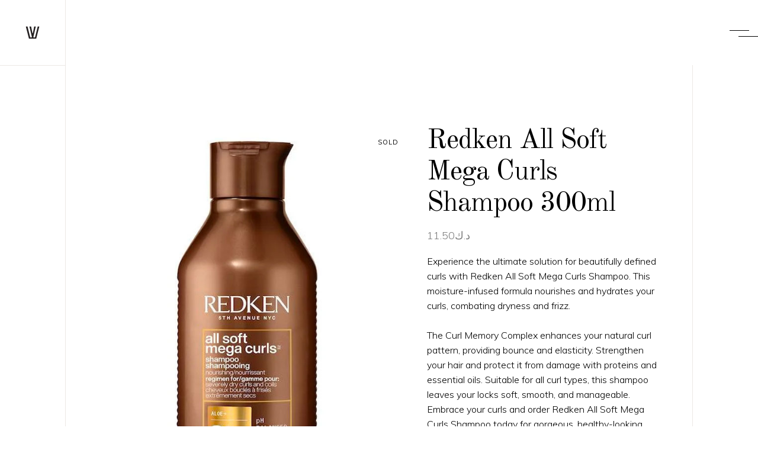

--- FILE ---
content_type: text/html; charset=UTF-8
request_url: https://www.theviewcompany.com/view/redken-all-soft-mega-curls-shampoo/
body_size: 36001
content:
<!DOCTYPE html>
<html lang="en-US">
<head>
	
		<meta charset="UTF-8"/>
		<link rel="profile" href="http://gmpg.org/xfn/11"/>
		
				<meta name="viewport" content="width=device-width,initial-scale=1,user-scalable=yes">
		<meta name='robots' content='index, follow, max-image-preview:large, max-snippet:-1, max-video-preview:-1' />

	<!-- This site is optimized with the Yoast SEO Premium plugin v26.7 (Yoast SEO v26.7) - https://yoast.com/wordpress/plugins/seo/ -->
	<title>Redken All Soft Mega Curls Shampoo Kuwait</title>
	<meta name="description" content="Get beautifully defined curls with Redken All Soft Mega Curls Shampoo. This nourishing formula hydrates and fights frizz, while the Curl Memory Complex enhances your natural curl pattern. Strengthen and protect your hair for soft, smooth, and manageable curls. Suitable for all curl types. Order now for gorgeous, healthy-looking curls that shine!" />
	<link rel="canonical" href="https://www.theviewcompany.com/view/redken-all-soft-mega-curls-shampoo/" />
	<meta property="og:locale" content="en_US" />
	<meta property="og:type" content="article" />
	<meta property="og:title" content="Redken All Soft Mega Curls Shampoo 300ml" />
	<meta property="og:description" content="Get beautifully defined curls with Redken All Soft Mega Curls Shampoo. This nourishing formula hydrates and fights frizz, while the Curl Memory Complex enhances your natural curl pattern. Strengthen and protect your hair for soft, smooth, and manageable curls. Suitable for all curl types. Order now for gorgeous, healthy-looking curls that shine!" />
	<meta property="og:url" content="https://www.theviewcompany.com/view/redken-all-soft-mega-curls-shampoo/" />
	<meta property="og:site_name" content="the view company" />
	<meta property="article:modified_time" content="2025-06-30T11:15:45+00:00" />
	<meta property="og:image" content="https://www.theviewcompany.com/wp-content/uploads/2023/07/Redken-All-Soft-Mega-Curls-Shampoo.jpg" />
	<meta property="og:image:width" content="600" />
	<meta property="og:image:height" content="750" />
	<meta property="og:image:type" content="image/jpeg" />
	<meta name="twitter:card" content="summary_large_image" />
	<meta name="twitter:label1" content="Est. reading time" />
	<meta name="twitter:data1" content="1 minute" />
	<script type="application/ld+json" class="yoast-schema-graph">{"@context":"https://schema.org","@graph":[{"@type":"WebPage","@id":"https://www.theviewcompany.com/view/redken-all-soft-mega-curls-shampoo/","url":"https://www.theviewcompany.com/view/redken-all-soft-mega-curls-shampoo/","name":"Redken All Soft Mega Curls Shampoo Kuwait","isPartOf":{"@id":"https://www.theviewcompany.com/#website"},"primaryImageOfPage":{"@id":"https://www.theviewcompany.com/view/redken-all-soft-mega-curls-shampoo/#primaryimage"},"image":{"@id":"https://www.theviewcompany.com/view/redken-all-soft-mega-curls-shampoo/#primaryimage"},"thumbnailUrl":"https://www.theviewcompany.com/wp-content/uploads/2023/07/Redken-All-Soft-Mega-Curls-Shampoo.jpg","datePublished":"2023-07-04T12:36:11+00:00","dateModified":"2025-06-30T11:15:45+00:00","description":"Get beautifully defined curls with Redken All Soft Mega Curls Shampoo. This nourishing formula hydrates and fights frizz, while the Curl Memory Complex enhances your natural curl pattern. Strengthen and protect your hair for soft, smooth, and manageable curls. Suitable for all curl types. Order now for gorgeous, healthy-looking curls that shine!","breadcrumb":{"@id":"https://www.theviewcompany.com/view/redken-all-soft-mega-curls-shampoo/#breadcrumb"},"inLanguage":"en-US","potentialAction":[{"@type":"ReadAction","target":["https://www.theviewcompany.com/view/redken-all-soft-mega-curls-shampoo/"]}]},{"@type":"ImageObject","inLanguage":"en-US","@id":"https://www.theviewcompany.com/view/redken-all-soft-mega-curls-shampoo/#primaryimage","url":"https://www.theviewcompany.com/wp-content/uploads/2023/07/Redken-All-Soft-Mega-Curls-Shampoo.jpg","contentUrl":"https://www.theviewcompany.com/wp-content/uploads/2023/07/Redken-All-Soft-Mega-Curls-Shampoo.jpg","width":600,"height":750},{"@type":"BreadcrumbList","@id":"https://www.theviewcompany.com/view/redken-all-soft-mega-curls-shampoo/#breadcrumb","itemListElement":[{"@type":"ListItem","position":1,"name":"Home","item":"https://www.theviewcompany.com/"},{"@type":"ListItem","position":2,"name":"Shop","item":"https://www.theviewcompany.com/shop/"},{"@type":"ListItem","position":3,"name":"Redken All Soft Mega Curls Shampoo 300ml"}]},{"@type":"WebSite","@id":"https://www.theviewcompany.com/#website","url":"https://www.theviewcompany.com/","name":"the view company","description":"","publisher":{"@id":"https://www.theviewcompany.com/#organization"},"potentialAction":[{"@type":"SearchAction","target":{"@type":"EntryPoint","urlTemplate":"https://www.theviewcompany.com/?s={search_term_string}"},"query-input":{"@type":"PropertyValueSpecification","valueRequired":true,"valueName":"search_term_string"}}],"inLanguage":"en-US"},{"@type":"Organization","@id":"https://www.theviewcompany.com/#organization","name":"the view company","url":"https://www.theviewcompany.com/","logo":{"@type":"ImageObject","inLanguage":"en-US","@id":"https://www.theviewcompany.com/#/schema/logo/image/","url":"https://www.theviewcompany.com/wp-content/uploads/2020/02/60logo.png","contentUrl":"https://www.theviewcompany.com/wp-content/uploads/2020/02/60logo.png","width":60,"height":60,"caption":"the view company"},"image":{"@id":"https://www.theviewcompany.com/#/schema/logo/image/"}}]}</script>
	<!-- / Yoast SEO Premium plugin. -->


<link rel='dns-prefetch' href='//fonts.googleapis.com' />
<link rel='dns-prefetch' href='//use.fontawesome.com' />
<link rel="alternate" type="application/rss+xml" title="the view company &raquo; Feed" href="https://www.theviewcompany.com/feed/" />
<link rel="alternate" type="application/rss+xml" title="the view company &raquo; Comments Feed" href="https://www.theviewcompany.com/comments/feed/" />
<link rel="alternate" title="oEmbed (JSON)" type="application/json+oembed" href="https://www.theviewcompany.com/wp-json/oembed/1.0/embed?url=https%3A%2F%2Fwww.theviewcompany.com%2Fview%2Fredken-all-soft-mega-curls-shampoo%2F" />
<link rel="alternate" title="oEmbed (XML)" type="text/xml+oembed" href="https://www.theviewcompany.com/wp-json/oembed/1.0/embed?url=https%3A%2F%2Fwww.theviewcompany.com%2Fview%2Fredken-all-soft-mega-curls-shampoo%2F&#038;format=xml" />
		<!-- This site uses the Google Analytics by MonsterInsights plugin v9.11.1 - Using Analytics tracking - https://www.monsterinsights.com/ -->
							<script src="//www.googletagmanager.com/gtag/js?id=G-TLEGTX8VVW"  data-cfasync="false" data-wpfc-render="false" type="text/javascript" async></script>
			<script data-cfasync="false" data-wpfc-render="false" type="text/javascript">
				var mi_version = '9.11.1';
				var mi_track_user = true;
				var mi_no_track_reason = '';
								var MonsterInsightsDefaultLocations = {"page_location":"https:\/\/www.theviewcompany.com\/view\/redken-all-soft-mega-curls-shampoo\/"};
								if ( typeof MonsterInsightsPrivacyGuardFilter === 'function' ) {
					var MonsterInsightsLocations = (typeof MonsterInsightsExcludeQuery === 'object') ? MonsterInsightsPrivacyGuardFilter( MonsterInsightsExcludeQuery ) : MonsterInsightsPrivacyGuardFilter( MonsterInsightsDefaultLocations );
				} else {
					var MonsterInsightsLocations = (typeof MonsterInsightsExcludeQuery === 'object') ? MonsterInsightsExcludeQuery : MonsterInsightsDefaultLocations;
				}

								var disableStrs = [
										'ga-disable-G-TLEGTX8VVW',
									];

				/* Function to detect opted out users */
				function __gtagTrackerIsOptedOut() {
					for (var index = 0; index < disableStrs.length; index++) {
						if (document.cookie.indexOf(disableStrs[index] + '=true') > -1) {
							return true;
						}
					}

					return false;
				}

				/* Disable tracking if the opt-out cookie exists. */
				if (__gtagTrackerIsOptedOut()) {
					for (var index = 0; index < disableStrs.length; index++) {
						window[disableStrs[index]] = true;
					}
				}

				/* Opt-out function */
				function __gtagTrackerOptout() {
					for (var index = 0; index < disableStrs.length; index++) {
						document.cookie = disableStrs[index] + '=true; expires=Thu, 31 Dec 2099 23:59:59 UTC; path=/';
						window[disableStrs[index]] = true;
					}
				}

				if ('undefined' === typeof gaOptout) {
					function gaOptout() {
						__gtagTrackerOptout();
					}
				}
								window.dataLayer = window.dataLayer || [];

				window.MonsterInsightsDualTracker = {
					helpers: {},
					trackers: {},
				};
				if (mi_track_user) {
					function __gtagDataLayer() {
						dataLayer.push(arguments);
					}

					function __gtagTracker(type, name, parameters) {
						if (!parameters) {
							parameters = {};
						}

						if (parameters.send_to) {
							__gtagDataLayer.apply(null, arguments);
							return;
						}

						if (type === 'event') {
														parameters.send_to = monsterinsights_frontend.v4_id;
							var hookName = name;
							if (typeof parameters['event_category'] !== 'undefined') {
								hookName = parameters['event_category'] + ':' + name;
							}

							if (typeof MonsterInsightsDualTracker.trackers[hookName] !== 'undefined') {
								MonsterInsightsDualTracker.trackers[hookName](parameters);
							} else {
								__gtagDataLayer('event', name, parameters);
							}
							
						} else {
							__gtagDataLayer.apply(null, arguments);
						}
					}

					__gtagTracker('js', new Date());
					__gtagTracker('set', {
						'developer_id.dZGIzZG': true,
											});
					if ( MonsterInsightsLocations.page_location ) {
						__gtagTracker('set', MonsterInsightsLocations);
					}
										__gtagTracker('config', 'G-TLEGTX8VVW', {"forceSSL":"true"} );
										window.gtag = __gtagTracker;										(function () {
						/* https://developers.google.com/analytics/devguides/collection/analyticsjs/ */
						/* ga and __gaTracker compatibility shim. */
						var noopfn = function () {
							return null;
						};
						var newtracker = function () {
							return new Tracker();
						};
						var Tracker = function () {
							return null;
						};
						var p = Tracker.prototype;
						p.get = noopfn;
						p.set = noopfn;
						p.send = function () {
							var args = Array.prototype.slice.call(arguments);
							args.unshift('send');
							__gaTracker.apply(null, args);
						};
						var __gaTracker = function () {
							var len = arguments.length;
							if (len === 0) {
								return;
							}
							var f = arguments[len - 1];
							if (typeof f !== 'object' || f === null || typeof f.hitCallback !== 'function') {
								if ('send' === arguments[0]) {
									var hitConverted, hitObject = false, action;
									if ('event' === arguments[1]) {
										if ('undefined' !== typeof arguments[3]) {
											hitObject = {
												'eventAction': arguments[3],
												'eventCategory': arguments[2],
												'eventLabel': arguments[4],
												'value': arguments[5] ? arguments[5] : 1,
											}
										}
									}
									if ('pageview' === arguments[1]) {
										if ('undefined' !== typeof arguments[2]) {
											hitObject = {
												'eventAction': 'page_view',
												'page_path': arguments[2],
											}
										}
									}
									if (typeof arguments[2] === 'object') {
										hitObject = arguments[2];
									}
									if (typeof arguments[5] === 'object') {
										Object.assign(hitObject, arguments[5]);
									}
									if ('undefined' !== typeof arguments[1].hitType) {
										hitObject = arguments[1];
										if ('pageview' === hitObject.hitType) {
											hitObject.eventAction = 'page_view';
										}
									}
									if (hitObject) {
										action = 'timing' === arguments[1].hitType ? 'timing_complete' : hitObject.eventAction;
										hitConverted = mapArgs(hitObject);
										__gtagTracker('event', action, hitConverted);
									}
								}
								return;
							}

							function mapArgs(args) {
								var arg, hit = {};
								var gaMap = {
									'eventCategory': 'event_category',
									'eventAction': 'event_action',
									'eventLabel': 'event_label',
									'eventValue': 'event_value',
									'nonInteraction': 'non_interaction',
									'timingCategory': 'event_category',
									'timingVar': 'name',
									'timingValue': 'value',
									'timingLabel': 'event_label',
									'page': 'page_path',
									'location': 'page_location',
									'title': 'page_title',
									'referrer' : 'page_referrer',
								};
								for (arg in args) {
																		if (!(!args.hasOwnProperty(arg) || !gaMap.hasOwnProperty(arg))) {
										hit[gaMap[arg]] = args[arg];
									} else {
										hit[arg] = args[arg];
									}
								}
								return hit;
							}

							try {
								f.hitCallback();
							} catch (ex) {
							}
						};
						__gaTracker.create = newtracker;
						__gaTracker.getByName = newtracker;
						__gaTracker.getAll = function () {
							return [];
						};
						__gaTracker.remove = noopfn;
						__gaTracker.loaded = true;
						window['__gaTracker'] = __gaTracker;
					})();
									} else {
										console.log("");
					(function () {
						function __gtagTracker() {
							return null;
						}

						window['__gtagTracker'] = __gtagTracker;
						window['gtag'] = __gtagTracker;
					})();
									}
			</script>
							<!-- / Google Analytics by MonsterInsights -->
				<script data-cfasync="false" data-wpfc-render="false" type="text/javascript">
			window.MonsterInsightsDualTracker.helpers.mapProductItem = function (uaItem) {
				var prefixIndex, prefixKey, mapIndex;
				
				var toBePrefixed = ['id', 'name', 'list_name', 'brand', 'category', 'variant'];

				var item = {};

				var fieldMap = {
					'price': 'price',
					'list_position': 'index',
					'quantity': 'quantity',
					'position': 'index',
				};

				for (mapIndex in fieldMap) {
					if (uaItem.hasOwnProperty(mapIndex)) {
						item[fieldMap[mapIndex]] = uaItem[mapIndex];
					}
				}

				for (prefixIndex = 0; prefixIndex < toBePrefixed.length; prefixIndex++) {
					prefixKey = toBePrefixed[prefixIndex];
					if (typeof uaItem[prefixKey] !== 'undefined') {
						item['item_' + prefixKey] = uaItem[prefixKey];
					}
				}

				return item;
			};

			MonsterInsightsDualTracker.trackers['view_item_list'] = function (parameters) {
				var items = parameters.items;
				var listName, itemIndex, item, itemListName;
				var lists = {
					'_': {items: [], 'send_to': monsterinsights_frontend.v4_id},
				};

				for (itemIndex = 0; itemIndex < items.length; itemIndex++) {
					item = MonsterInsightsDualTracker.helpers.mapProductItem(items[itemIndex]);

					if (typeof item['item_list_name'] === 'undefined') {
						lists['_'].items.push(item);
					} else {
						itemListName = item['item_list_name'];
						if (typeof lists[itemListName] === 'undefined') {
							lists[itemListName] = {
								'items': [],
								'item_list_name': itemListName,
								'send_to': monsterinsights_frontend.v4_id,
							};
						}

						lists[itemListName].items.push(item);
					}
				}

				for (listName in lists) {
					__gtagDataLayer('event', 'view_item_list', lists[listName]);
				}
			};

			MonsterInsightsDualTracker.trackers['select_content'] = function (parameters) {
				const items = parameters.items.map(MonsterInsightsDualTracker.helpers.mapProductItem);
				__gtagDataLayer('event', 'select_item', {items: items, send_to: parameters.send_to});
			};

			MonsterInsightsDualTracker.trackers['view_item'] = function (parameters) {
				const items = parameters.items.map(MonsterInsightsDualTracker.helpers.mapProductItem);
				__gtagDataLayer('event', 'view_item', {items: items, send_to: parameters.send_to});
			};
		</script>
		<style id='wp-img-auto-sizes-contain-inline-css' type='text/css'>
img:is([sizes=auto i],[sizes^="auto," i]){contain-intrinsic-size:3000px 1500px}
/*# sourceURL=wp-img-auto-sizes-contain-inline-css */
</style>
<style id='wp-emoji-styles-inline-css' type='text/css'>

	img.wp-smiley, img.emoji {
		display: inline !important;
		border: none !important;
		box-shadow: none !important;
		height: 1em !important;
		width: 1em !important;
		margin: 0 0.07em !important;
		vertical-align: -0.1em !important;
		background: none !important;
		padding: 0 !important;
	}
/*# sourceURL=wp-emoji-styles-inline-css */
</style>
<link rel='stylesheet' id='wp-block-library-css' href='https://www.theviewcompany.com/wp-includes/css/dist/block-library/style.min.css?ver=6.9' type='text/css' media='all' />
<style id='global-styles-inline-css' type='text/css'>
:root{--wp--preset--aspect-ratio--square: 1;--wp--preset--aspect-ratio--4-3: 4/3;--wp--preset--aspect-ratio--3-4: 3/4;--wp--preset--aspect-ratio--3-2: 3/2;--wp--preset--aspect-ratio--2-3: 2/3;--wp--preset--aspect-ratio--16-9: 16/9;--wp--preset--aspect-ratio--9-16: 9/16;--wp--preset--color--black: #000000;--wp--preset--color--cyan-bluish-gray: #abb8c3;--wp--preset--color--white: #ffffff;--wp--preset--color--pale-pink: #f78da7;--wp--preset--color--vivid-red: #cf2e2e;--wp--preset--color--luminous-vivid-orange: #ff6900;--wp--preset--color--luminous-vivid-amber: #fcb900;--wp--preset--color--light-green-cyan: #7bdcb5;--wp--preset--color--vivid-green-cyan: #00d084;--wp--preset--color--pale-cyan-blue: #8ed1fc;--wp--preset--color--vivid-cyan-blue: #0693e3;--wp--preset--color--vivid-purple: #9b51e0;--wp--preset--gradient--vivid-cyan-blue-to-vivid-purple: linear-gradient(135deg,rgb(6,147,227) 0%,rgb(155,81,224) 100%);--wp--preset--gradient--light-green-cyan-to-vivid-green-cyan: linear-gradient(135deg,rgb(122,220,180) 0%,rgb(0,208,130) 100%);--wp--preset--gradient--luminous-vivid-amber-to-luminous-vivid-orange: linear-gradient(135deg,rgb(252,185,0) 0%,rgb(255,105,0) 100%);--wp--preset--gradient--luminous-vivid-orange-to-vivid-red: linear-gradient(135deg,rgb(255,105,0) 0%,rgb(207,46,46) 100%);--wp--preset--gradient--very-light-gray-to-cyan-bluish-gray: linear-gradient(135deg,rgb(238,238,238) 0%,rgb(169,184,195) 100%);--wp--preset--gradient--cool-to-warm-spectrum: linear-gradient(135deg,rgb(74,234,220) 0%,rgb(151,120,209) 20%,rgb(207,42,186) 40%,rgb(238,44,130) 60%,rgb(251,105,98) 80%,rgb(254,248,76) 100%);--wp--preset--gradient--blush-light-purple: linear-gradient(135deg,rgb(255,206,236) 0%,rgb(152,150,240) 100%);--wp--preset--gradient--blush-bordeaux: linear-gradient(135deg,rgb(254,205,165) 0%,rgb(254,45,45) 50%,rgb(107,0,62) 100%);--wp--preset--gradient--luminous-dusk: linear-gradient(135deg,rgb(255,203,112) 0%,rgb(199,81,192) 50%,rgb(65,88,208) 100%);--wp--preset--gradient--pale-ocean: linear-gradient(135deg,rgb(255,245,203) 0%,rgb(182,227,212) 50%,rgb(51,167,181) 100%);--wp--preset--gradient--electric-grass: linear-gradient(135deg,rgb(202,248,128) 0%,rgb(113,206,126) 100%);--wp--preset--gradient--midnight: linear-gradient(135deg,rgb(2,3,129) 0%,rgb(40,116,252) 100%);--wp--preset--font-size--small: 13px;--wp--preset--font-size--medium: 20px;--wp--preset--font-size--large: 36px;--wp--preset--font-size--x-large: 42px;--wp--preset--spacing--20: 0.44rem;--wp--preset--spacing--30: 0.67rem;--wp--preset--spacing--40: 1rem;--wp--preset--spacing--50: 1.5rem;--wp--preset--spacing--60: 2.25rem;--wp--preset--spacing--70: 3.38rem;--wp--preset--spacing--80: 5.06rem;--wp--preset--shadow--natural: 6px 6px 9px rgba(0, 0, 0, 0.2);--wp--preset--shadow--deep: 12px 12px 50px rgba(0, 0, 0, 0.4);--wp--preset--shadow--sharp: 6px 6px 0px rgba(0, 0, 0, 0.2);--wp--preset--shadow--outlined: 6px 6px 0px -3px rgb(255, 255, 255), 6px 6px rgb(0, 0, 0);--wp--preset--shadow--crisp: 6px 6px 0px rgb(0, 0, 0);}:where(.is-layout-flex){gap: 0.5em;}:where(.is-layout-grid){gap: 0.5em;}body .is-layout-flex{display: flex;}.is-layout-flex{flex-wrap: wrap;align-items: center;}.is-layout-flex > :is(*, div){margin: 0;}body .is-layout-grid{display: grid;}.is-layout-grid > :is(*, div){margin: 0;}:where(.wp-block-columns.is-layout-flex){gap: 2em;}:where(.wp-block-columns.is-layout-grid){gap: 2em;}:where(.wp-block-post-template.is-layout-flex){gap: 1.25em;}:where(.wp-block-post-template.is-layout-grid){gap: 1.25em;}.has-black-color{color: var(--wp--preset--color--black) !important;}.has-cyan-bluish-gray-color{color: var(--wp--preset--color--cyan-bluish-gray) !important;}.has-white-color{color: var(--wp--preset--color--white) !important;}.has-pale-pink-color{color: var(--wp--preset--color--pale-pink) !important;}.has-vivid-red-color{color: var(--wp--preset--color--vivid-red) !important;}.has-luminous-vivid-orange-color{color: var(--wp--preset--color--luminous-vivid-orange) !important;}.has-luminous-vivid-amber-color{color: var(--wp--preset--color--luminous-vivid-amber) !important;}.has-light-green-cyan-color{color: var(--wp--preset--color--light-green-cyan) !important;}.has-vivid-green-cyan-color{color: var(--wp--preset--color--vivid-green-cyan) !important;}.has-pale-cyan-blue-color{color: var(--wp--preset--color--pale-cyan-blue) !important;}.has-vivid-cyan-blue-color{color: var(--wp--preset--color--vivid-cyan-blue) !important;}.has-vivid-purple-color{color: var(--wp--preset--color--vivid-purple) !important;}.has-black-background-color{background-color: var(--wp--preset--color--black) !important;}.has-cyan-bluish-gray-background-color{background-color: var(--wp--preset--color--cyan-bluish-gray) !important;}.has-white-background-color{background-color: var(--wp--preset--color--white) !important;}.has-pale-pink-background-color{background-color: var(--wp--preset--color--pale-pink) !important;}.has-vivid-red-background-color{background-color: var(--wp--preset--color--vivid-red) !important;}.has-luminous-vivid-orange-background-color{background-color: var(--wp--preset--color--luminous-vivid-orange) !important;}.has-luminous-vivid-amber-background-color{background-color: var(--wp--preset--color--luminous-vivid-amber) !important;}.has-light-green-cyan-background-color{background-color: var(--wp--preset--color--light-green-cyan) !important;}.has-vivid-green-cyan-background-color{background-color: var(--wp--preset--color--vivid-green-cyan) !important;}.has-pale-cyan-blue-background-color{background-color: var(--wp--preset--color--pale-cyan-blue) !important;}.has-vivid-cyan-blue-background-color{background-color: var(--wp--preset--color--vivid-cyan-blue) !important;}.has-vivid-purple-background-color{background-color: var(--wp--preset--color--vivid-purple) !important;}.has-black-border-color{border-color: var(--wp--preset--color--black) !important;}.has-cyan-bluish-gray-border-color{border-color: var(--wp--preset--color--cyan-bluish-gray) !important;}.has-white-border-color{border-color: var(--wp--preset--color--white) !important;}.has-pale-pink-border-color{border-color: var(--wp--preset--color--pale-pink) !important;}.has-vivid-red-border-color{border-color: var(--wp--preset--color--vivid-red) !important;}.has-luminous-vivid-orange-border-color{border-color: var(--wp--preset--color--luminous-vivid-orange) !important;}.has-luminous-vivid-amber-border-color{border-color: var(--wp--preset--color--luminous-vivid-amber) !important;}.has-light-green-cyan-border-color{border-color: var(--wp--preset--color--light-green-cyan) !important;}.has-vivid-green-cyan-border-color{border-color: var(--wp--preset--color--vivid-green-cyan) !important;}.has-pale-cyan-blue-border-color{border-color: var(--wp--preset--color--pale-cyan-blue) !important;}.has-vivid-cyan-blue-border-color{border-color: var(--wp--preset--color--vivid-cyan-blue) !important;}.has-vivid-purple-border-color{border-color: var(--wp--preset--color--vivid-purple) !important;}.has-vivid-cyan-blue-to-vivid-purple-gradient-background{background: var(--wp--preset--gradient--vivid-cyan-blue-to-vivid-purple) !important;}.has-light-green-cyan-to-vivid-green-cyan-gradient-background{background: var(--wp--preset--gradient--light-green-cyan-to-vivid-green-cyan) !important;}.has-luminous-vivid-amber-to-luminous-vivid-orange-gradient-background{background: var(--wp--preset--gradient--luminous-vivid-amber-to-luminous-vivid-orange) !important;}.has-luminous-vivid-orange-to-vivid-red-gradient-background{background: var(--wp--preset--gradient--luminous-vivid-orange-to-vivid-red) !important;}.has-very-light-gray-to-cyan-bluish-gray-gradient-background{background: var(--wp--preset--gradient--very-light-gray-to-cyan-bluish-gray) !important;}.has-cool-to-warm-spectrum-gradient-background{background: var(--wp--preset--gradient--cool-to-warm-spectrum) !important;}.has-blush-light-purple-gradient-background{background: var(--wp--preset--gradient--blush-light-purple) !important;}.has-blush-bordeaux-gradient-background{background: var(--wp--preset--gradient--blush-bordeaux) !important;}.has-luminous-dusk-gradient-background{background: var(--wp--preset--gradient--luminous-dusk) !important;}.has-pale-ocean-gradient-background{background: var(--wp--preset--gradient--pale-ocean) !important;}.has-electric-grass-gradient-background{background: var(--wp--preset--gradient--electric-grass) !important;}.has-midnight-gradient-background{background: var(--wp--preset--gradient--midnight) !important;}.has-small-font-size{font-size: var(--wp--preset--font-size--small) !important;}.has-medium-font-size{font-size: var(--wp--preset--font-size--medium) !important;}.has-large-font-size{font-size: var(--wp--preset--font-size--large) !important;}.has-x-large-font-size{font-size: var(--wp--preset--font-size--x-large) !important;}
/*# sourceURL=global-styles-inline-css */
</style>

<style id='classic-theme-styles-inline-css' type='text/css'>
/*! This file is auto-generated */
.wp-block-button__link{color:#fff;background-color:#32373c;border-radius:9999px;box-shadow:none;text-decoration:none;padding:calc(.667em + 2px) calc(1.333em + 2px);font-size:1.125em}.wp-block-file__button{background:#32373c;color:#fff;text-decoration:none}
/*# sourceURL=/wp-includes/css/classic-themes.min.css */
</style>
<link data-minify="1" rel='stylesheet' id='pwgc-wc-blocks-style-css' href='https://www.theviewcompany.com/wp-content/cache/min/1/wp-content/plugins/pw-gift-cards/assets/css/blocks.css?ver=1768915445' type='text/css' media='all' />
<style id='font-awesome-svg-styles-default-inline-css' type='text/css'>
.svg-inline--fa {
  display: inline-block;
  height: 1em;
  overflow: visible;
  vertical-align: -.125em;
}
/*# sourceURL=font-awesome-svg-styles-default-inline-css */
</style>
<link data-minify="1" rel='stylesheet' id='font-awesome-svg-styles-css' href='https://www.theviewcompany.com/wp-content/cache/min/1/wp-content/uploads/font-awesome/v5.14.0/css/svg-with-js.css?ver=1768915445' type='text/css' media='all' />
<style id='font-awesome-svg-styles-inline-css' type='text/css'>
   .wp-block-font-awesome-icon svg::before,
   .wp-rich-text-font-awesome-icon svg::before {content: unset;}
/*# sourceURL=font-awesome-svg-styles-inline-css */
</style>
<link rel='stylesheet' id='photoswipe-css' href='https://www.theviewcompany.com/wp-content/plugins/woocommerce/assets/css/photoswipe/photoswipe.min.css?ver=10.4.3' type='text/css' media='all' />
<link rel='stylesheet' id='photoswipe-default-skin-css' href='https://www.theviewcompany.com/wp-content/plugins/woocommerce/assets/css/photoswipe/default-skin/default-skin.min.css?ver=10.4.3' type='text/css' media='all' />
<style id='woocommerce-inline-inline-css' type='text/css'>
.woocommerce form .form-row .required { visibility: visible; }
/*# sourceURL=woocommerce-inline-inline-css */
</style>
<link data-minify="1" rel='stylesheet' id='mc4wp-form-basic-css' href='https://www.theviewcompany.com/wp-content/cache/min/1/wp-content/plugins/mailchimp-for-wp/assets/css/form-basic.css?ver=1768915445' type='text/css' media='all' />
<link rel='stylesheet' id='sahel-elated-default-style-css' href='https://www.theviewcompany.com/wp-content/themes/sahel/style.css?ver=6.9' type='text/css' media='all' />
<link rel='stylesheet' id='sahel-elated-modules-css' href='https://www.theviewcompany.com/wp-content/themes/sahel/assets/css/modules.min.css?ver=6.9' type='text/css' media='all' />
<link data-minify="1" rel='stylesheet' id='eltdf-dripicons-css' href='https://www.theviewcompany.com/wp-content/cache/min/1/wp-content/themes/sahel/framework/lib/icons-pack/dripicons/dripicons.css?ver=1768915445' type='text/css' media='all' />
<link data-minify="1" rel='stylesheet' id='eltdf-font_elegant-css' href='https://www.theviewcompany.com/wp-content/cache/min/1/wp-content/themes/sahel/framework/lib/icons-pack/elegant-icons/style.min.css?ver=1768915445' type='text/css' media='all' />
<link data-minify="1" rel='stylesheet' id='eltdf-font_awesome-css' href='https://www.theviewcompany.com/wp-content/cache/min/1/wp-content/themes/sahel/framework/lib/icons-pack/font-awesome/css/fontawesome-all.min.css?ver=1768915445' type='text/css' media='all' />
<link data-minify="1" rel='stylesheet' id='eltdf-ion_icons-css' href='https://www.theviewcompany.com/wp-content/cache/min/1/wp-content/themes/sahel/framework/lib/icons-pack/ion-icons/css/ionicons.min.css?ver=1768915445' type='text/css' media='all' />
<link data-minify="1" rel='stylesheet' id='eltdf-linea_icons-css' href='https://www.theviewcompany.com/wp-content/cache/min/1/wp-content/themes/sahel/framework/lib/icons-pack/linea-icons/style.css?ver=1768915446' type='text/css' media='all' />
<link data-minify="1" rel='stylesheet' id='eltdf-linear_icons-css' href='https://www.theviewcompany.com/wp-content/cache/min/1/wp-content/themes/sahel/framework/lib/icons-pack/linear-icons/style.css?ver=1768915446' type='text/css' media='all' />
<link data-minify="1" rel='stylesheet' id='eltdf-simple_line_icons-css' href='https://www.theviewcompany.com/wp-content/cache/min/1/wp-content/themes/sahel/framework/lib/icons-pack/simple-line-icons/simple-line-icons.css?ver=1768915446' type='text/css' media='all' />
<link rel='stylesheet' id='mediaelement-css' href='https://www.theviewcompany.com/wp-includes/js/mediaelement/mediaelementplayer-legacy.min.css?ver=4.2.17' type='text/css' media='all' />
<link rel='stylesheet' id='wp-mediaelement-css' href='https://www.theviewcompany.com/wp-includes/js/mediaelement/wp-mediaelement.min.css?ver=6.9' type='text/css' media='all' />
<link rel='stylesheet' id='sahel-elated-woo-css' href='https://www.theviewcompany.com/wp-content/themes/sahel/assets/css/woocommerce.min.css?ver=6.9' type='text/css' media='all' />
<style id='sahel-elated-woo-inline-css' type='text/css'>
.postid-114489 .eltdf-page-border-left { background-color: #ece8e5;}.postid-114489 .eltdf-page-border-right { background-color: #ece8e5;}.postid-114489 .eltdf-content .eltdf-content-inner > .eltdf-container > .eltdf-container-inner, .postid-114489 .eltdf-content .eltdf-content-inner > .eltdf-full-width > .eltdf-full-width-inner { padding: 101px 0 137px 0;}.postid-114489 .eltdf-content .eltdf-content-inner > .eltdf-container > .eltdf-container-inner, .postid-114489 .eltdf-content .eltdf-content-inner > .eltdf-full-width > .eltdf-full-width-inner { padding: 101px 0 137px 0;}.postid-114489.eltdf-menu-area-bordered-type .eltdf-last-widget-wrapper { padding: 0 35px;}.eltdf-st-loader .eltdf-rotate-circles > div, .eltdf-st-loader .pulse, .eltdf-st-loader .double_pulse .double-bounce1, .eltdf-st-loader .double_pulse .double-bounce2, .eltdf-st-loader .cube, .eltdf-st-loader .rotating_cubes .cube1, .eltdf-st-loader .rotating_cubes .cube2, .eltdf-st-loader .stripes > div, .eltdf-st-loader .wave > div, .eltdf-st-loader .two_rotating_circles .dot1, .eltdf-st-loader .two_rotating_circles .dot2, .eltdf-st-loader .five_rotating_circles .container1 > div, .eltdf-st-loader .five_rotating_circles .container2 > div, .eltdf-st-loader .five_rotating_circles .container3 > div, .eltdf-st-loader .atom .ball-1:before, .eltdf-st-loader .atom .ball-2:before, .eltdf-st-loader .atom .ball-3:before, .eltdf-st-loader .atom .ball-4:before, .eltdf-st-loader .clock .ball:before, .eltdf-st-loader .mitosis .ball, .eltdf-st-loader .lines .line1, .eltdf-st-loader .lines .line2, .eltdf-st-loader .lines .line3, .eltdf-st-loader .lines .line4, .eltdf-st-loader .fussion .ball, .eltdf-st-loader .fussion .ball-1, .eltdf-st-loader .fussion .ball-2, .eltdf-st-loader .fussion .ball-3, .eltdf-st-loader .fussion .ball-4, .eltdf-st-loader .wave_circles .ball, .eltdf-st-loader .pulse_circles .ball { background-color: #0a0a0a;}.eltdf-st-loader .eltdf-loader-title-spinner .eltdf-loader-title-spinner-text { color: #0a0a0a;}
/*# sourceURL=sahel-elated-woo-inline-css */
</style>
<link rel='stylesheet' id='sahel-elated-modules-responsive-css' href='https://www.theviewcompany.com/wp-content/themes/sahel/assets/css/modules-responsive.min.css?ver=6.9' type='text/css' media='all' />
<link rel='stylesheet' id='sahel-elated-woo-responsive-css' href='https://www.theviewcompany.com/wp-content/themes/sahel/assets/css/woocommerce-responsive.min.css?ver=6.9' type='text/css' media='all' />
<link rel='stylesheet' id='sahel-elated-google-fonts-css' href='https://fonts.googleapis.com/css?family=Old+Standard+TT%3A300%2C400%7CMuli%3A300%2C400&#038;subset=latin-ext&#038;ver=1.0.0' type='text/css' media='all' />
<link rel='stylesheet' id='sahel-core-dashboard-style-css' href='https://www.theviewcompany.com/wp-content/plugins/sahel-core/core-dashboard/assets/css/core-dashboard.min.css?ver=6.9' type='text/css' media='all' />
<link data-minify="1" rel='stylesheet' id='font-awesome-official-css' href='https://www.theviewcompany.com/wp-content/cache/min/1/releases/v5.14.0/css/all.css?ver=1768915446' type='text/css' media='all' crossorigin="anonymous" />
<link data-minify="1" rel='stylesheet' id='dashicons-css' href='https://www.theviewcompany.com/wp-content/cache/min/1/wp-includes/css/dashicons.min.css?ver=1768915514' type='text/css' media='all' />
<link data-minify="1" rel='stylesheet' id='woocommerce-addons-css-css' href='https://www.theviewcompany.com/wp-content/cache/min/1/wp-content/plugins/woocommerce-appointments/includes/integrations/woocommerce-product-addons/assets/css/frontend/frontend.css?ver=1768915446' type='text/css' media='all' />
<link data-minify="1" rel='stylesheet' id='select2-css' href='https://www.theviewcompany.com/wp-content/cache/min/1/wp-content/plugins/woocommerce/assets/css/select2.css?ver=1768915446' type='text/css' media='all' />
<link data-minify="1" rel='stylesheet' id='wc-appointments-styles-css' href='https://www.theviewcompany.com/wp-content/cache/min/1/wp-content/plugins/woocommerce-appointments/assets/css/frontend.css?ver=1768915446' type='text/css' media='all' />
<style id='wc-appointments-styles-inline-css' type='text/css'>
.wc-appointments-date-picker .ui-datepicker td.ui-datepicker-current-day a,
.wc-appointments-date-picker .ui-datepicker td.ui-datepicker-current-day a:hover {
	background-color: #111111;
}

.wc-appointments-appointment-form-wrap .wc-appointments-appointment-form .slot-picker li.slot.selected a,
.wc-appointments-appointment-form-wrap .wc-appointments-appointment-form .slot-picker li.slot.selected:hover a {
    background-color: #111111;
}

.wc-appointments-date-picker .ui-datepicker td.appointable-range .ui-state-default {
	background-color: #111111;
}

.wc-appointments-appointment-form-wrap .wc-appointments-appointment-form .wc-pao-addon .wc-pao-addon-image-swatch.selected {
	outline-color: #111111;
}
/*# sourceURL=wc-appointments-styles-inline-css */
</style>
<link data-minify="1" rel='stylesheet' id='font-awesome-official-v4shim-css' href='https://www.theviewcompany.com/wp-content/cache/min/1/releases/v5.14.0/css/v4-shims.css?ver=1768915446' type='text/css' media='all' crossorigin="anonymous" />
<style id='font-awesome-official-v4shim-inline-css' type='text/css'>
@font-face {
font-family: "FontAwesome";
font-display: block;
src: url("https://use.fontawesome.com/releases/v5.14.0/webfonts/fa-brands-400.eot"),
		url("https://use.fontawesome.com/releases/v5.14.0/webfonts/fa-brands-400.eot?#iefix") format("embedded-opentype"),
		url("https://use.fontawesome.com/releases/v5.14.0/webfonts/fa-brands-400.woff2") format("woff2"),
		url("https://use.fontawesome.com/releases/v5.14.0/webfonts/fa-brands-400.woff") format("woff"),
		url("https://use.fontawesome.com/releases/v5.14.0/webfonts/fa-brands-400.ttf") format("truetype"),
		url("https://use.fontawesome.com/releases/v5.14.0/webfonts/fa-brands-400.svg#fontawesome") format("svg");
}

@font-face {
font-family: "FontAwesome";
font-display: block;
src: url("https://use.fontawesome.com/releases/v5.14.0/webfonts/fa-solid-900.eot"),
		url("https://use.fontawesome.com/releases/v5.14.0/webfonts/fa-solid-900.eot?#iefix") format("embedded-opentype"),
		url("https://use.fontawesome.com/releases/v5.14.0/webfonts/fa-solid-900.woff2") format("woff2"),
		url("https://use.fontawesome.com/releases/v5.14.0/webfonts/fa-solid-900.woff") format("woff"),
		url("https://use.fontawesome.com/releases/v5.14.0/webfonts/fa-solid-900.ttf") format("truetype"),
		url("https://use.fontawesome.com/releases/v5.14.0/webfonts/fa-solid-900.svg#fontawesome") format("svg");
}

@font-face {
font-family: "FontAwesome";
font-display: block;
src: url("https://use.fontawesome.com/releases/v5.14.0/webfonts/fa-regular-400.eot"),
		url("https://use.fontawesome.com/releases/v5.14.0/webfonts/fa-regular-400.eot?#iefix") format("embedded-opentype"),
		url("https://use.fontawesome.com/releases/v5.14.0/webfonts/fa-regular-400.woff2") format("woff2"),
		url("https://use.fontawesome.com/releases/v5.14.0/webfonts/fa-regular-400.woff") format("woff"),
		url("https://use.fontawesome.com/releases/v5.14.0/webfonts/fa-regular-400.ttf") format("truetype"),
		url("https://use.fontawesome.com/releases/v5.14.0/webfonts/fa-regular-400.svg#fontawesome") format("svg");
unicode-range: U+F004-F005,U+F007,U+F017,U+F022,U+F024,U+F02E,U+F03E,U+F044,U+F057-F059,U+F06E,U+F070,U+F075,U+F07B-F07C,U+F080,U+F086,U+F089,U+F094,U+F09D,U+F0A0,U+F0A4-F0A7,U+F0C5,U+F0C7-F0C8,U+F0E0,U+F0EB,U+F0F3,U+F0F8,U+F0FE,U+F111,U+F118-F11A,U+F11C,U+F133,U+F144,U+F146,U+F14A,U+F14D-F14E,U+F150-F152,U+F15B-F15C,U+F164-F165,U+F185-F186,U+F191-F192,U+F1AD,U+F1C1-F1C9,U+F1CD,U+F1D8,U+F1E3,U+F1EA,U+F1F6,U+F1F9,U+F20A,U+F247-F249,U+F24D,U+F254-F25B,U+F25D,U+F267,U+F271-F274,U+F279,U+F28B,U+F28D,U+F2B5-F2B6,U+F2B9,U+F2BB,U+F2BD,U+F2C1-F2C2,U+F2D0,U+F2D2,U+F2DC,U+F2ED,U+F328,U+F358-F35B,U+F3A5,U+F3D1,U+F410,U+F4AD;
}
/*# sourceURL=font-awesome-official-v4shim-inline-css */
</style>
<script type="text/template" id="tmpl-variation-template">
	<div class="woocommerce-variation-description">{{{ data.variation.variation_description }}}</div>
	<div class="woocommerce-variation-price">{{{ data.variation.price_html }}}</div>
	<div class="woocommerce-variation-availability">{{{ data.variation.availability_html }}}</div>
</script>
<script type="text/template" id="tmpl-unavailable-variation-template">
	<p role="alert">Sorry, this product is unavailable. Please choose a different combination.</p>
</script>
<script type="text/javascript" src="https://www.theviewcompany.com/wp-includes/js/jquery/jquery.min.js?ver=3.7.1" id="jquery-core-js"></script>
<script type="text/javascript" src="https://www.theviewcompany.com/wp-includes/js/jquery/jquery-migrate.min.js?ver=3.4.1" id="jquery-migrate-js"></script>
<script type="text/javascript" src="https://www.theviewcompany.com/wp-content/plugins/woocommerce/assets/js/dompurify/purify.min.js?ver=10.4.3" id="dompurify-js"></script>
<script type="text/javascript" src="https://www.theviewcompany.com/wp-content/plugins/woocommerce/assets/js/jquery-blockui/jquery.blockUI.min.js?ver=2.7.0-wc.10.4.3" id="wc-jquery-blockui-js" data-wp-strategy="defer"></script>
<script type="text/javascript" src="https://www.theviewcompany.com/wp-content/plugins/google-analytics-premium/assets/js/frontend-gtag.min.js?ver=9.11.1" id="monsterinsights-frontend-script-js" async="async" data-wp-strategy="async"></script>
<script data-cfasync="false" data-wpfc-render="false" type="text/javascript" id='monsterinsights-frontend-script-js-extra'>/* <![CDATA[ */
var monsterinsights_frontend = {"js_events_tracking":"true","download_extensions":"doc,pdf,ppt,zip,xls,docx,pptx,xlsx","inbound_paths":"[]","home_url":"https:\/\/www.theviewcompany.com","hash_tracking":"false","v4_id":"G-TLEGTX8VVW"};/* ]]> */
</script>
<script type="text/javascript" src="//www.theviewcompany.com/wp-content/plugins/revslider/sr6/assets/js/rbtools.min.js?ver=6.7.40" async id="tp-tools-js"></script>
<script type="text/javascript" src="//www.theviewcompany.com/wp-content/plugins/revslider/sr6/assets/js/rs6.min.js?ver=6.7.40" async id="revmin-js"></script>
<script type="text/javascript" id="wc-add-to-cart-js-extra">
/* <![CDATA[ */
var wc_add_to_cart_params = {"ajax_url":"/wp-admin/admin-ajax.php","wc_ajax_url":"/?wc-ajax=%%endpoint%%","i18n_view_cart":"View cart","cart_url":"https://www.theviewcompany.com/cart/","is_cart":"","cart_redirect_after_add":"no"};
//# sourceURL=wc-add-to-cart-js-extra
/* ]]> */
</script>
<script type="text/javascript" src="https://www.theviewcompany.com/wp-content/plugins/woocommerce/assets/js/frontend/add-to-cart.min.js?ver=10.4.3" id="wc-add-to-cart-js" data-wp-strategy="defer"></script>
<script type="text/javascript" src="https://www.theviewcompany.com/wp-content/plugins/woocommerce/assets/js/photoswipe/photoswipe.min.js?ver=4.1.1-wc.10.4.3" id="wc-photoswipe-js" defer="defer" data-wp-strategy="defer"></script>
<script type="text/javascript" src="https://www.theviewcompany.com/wp-content/plugins/woocommerce/assets/js/photoswipe/photoswipe-ui-default.min.js?ver=4.1.1-wc.10.4.3" id="wc-photoswipe-ui-default-js" defer="defer" data-wp-strategy="defer"></script>
<script type="text/javascript" id="wc-single-product-js-extra">
/* <![CDATA[ */
var wc_single_product_params = {"i18n_required_rating_text":"Please select a rating","i18n_rating_options":["1 of 5 stars","2 of 5 stars","3 of 5 stars","4 of 5 stars","5 of 5 stars"],"i18n_product_gallery_trigger_text":"View full-screen image gallery","review_rating_required":"yes","flexslider":{"rtl":false,"animation":"slide","smoothHeight":true,"directionNav":false,"controlNav":"thumbnails","slideshow":false,"animationSpeed":500,"animationLoop":false,"allowOneSlide":false},"zoom_enabled":"","zoom_options":[],"photoswipe_enabled":"1","photoswipe_options":{"shareEl":false,"closeOnScroll":false,"history":false,"hideAnimationDuration":0,"showAnimationDuration":0},"flexslider_enabled":""};
//# sourceURL=wc-single-product-js-extra
/* ]]> */
</script>
<script type="text/javascript" src="https://www.theviewcompany.com/wp-content/plugins/woocommerce/assets/js/frontend/single-product.min.js?ver=10.4.3" id="wc-single-product-js" defer="defer" data-wp-strategy="defer"></script>
<script type="text/javascript" src="https://www.theviewcompany.com/wp-content/plugins/woocommerce/assets/js/js-cookie/js.cookie.min.js?ver=2.1.4-wc.10.4.3" id="wc-js-cookie-js" defer="defer" data-wp-strategy="defer"></script>
<script type="text/javascript" id="woocommerce-js-extra">
/* <![CDATA[ */
var woocommerce_params = {"ajax_url":"/wp-admin/admin-ajax.php","wc_ajax_url":"/?wc-ajax=%%endpoint%%","i18n_password_show":"Show password","i18n_password_hide":"Hide password"};
//# sourceURL=woocommerce-js-extra
/* ]]> */
</script>
<script type="text/javascript" src="https://www.theviewcompany.com/wp-content/plugins/woocommerce/assets/js/frontend/woocommerce.min.js?ver=10.4.3" id="woocommerce-js" defer="defer" data-wp-strategy="defer"></script>
<script data-minify="1" type="text/javascript" src="https://www.theviewcompany.com/wp-content/cache/min/1/wp-content/plugins/js_composer/assets/js/vendors/woocommerce-add-to-cart.js?ver=1768915446" id="vc_woocommerce-add-to-cart-js-js"></script>
<script type="text/javascript" src="https://www.theviewcompany.com/wp-content/plugins/sahel-core/post-types/portfolio/shortcodes/horizontaly-scrolling-portfolio-list/assets/js/plugins/hammer.min.js?ver=1" id="hammer-js"></script>
<script type="text/javascript" src="https://www.theviewcompany.com/wp-content/plugins/sahel-core/post-types/portfolio/shortcodes/horizontaly-scrolling-portfolio-list/assets/js/plugins/virtual-scroll.min.js?ver=1" id="virtual-scroll-js"></script>
<script type="text/javascript" src="https://www.theviewcompany.com/wp-content/plugins/woocommerce/assets/js/select2/select2.full.min.js?ver=4.0.3-wc.10.4.3" id="wc-select2-js" defer="defer" data-wp-strategy="defer"></script>
<script></script><link rel="https://api.w.org/" href="https://www.theviewcompany.com/wp-json/" /><link rel="alternate" title="JSON" type="application/json" href="https://www.theviewcompany.com/wp-json/wp/v2/product/114489" /><link rel="EditURI" type="application/rsd+xml" title="RSD" href="https://www.theviewcompany.com/xmlrpc.php?rsd" />
<meta name="generator" content="WordPress 6.9" />
<meta name="generator" content="WooCommerce 10.4.3" />
<link rel='shortlink' href='https://www.theviewcompany.com/?p=114489' />
	<noscript><style>.woocommerce-product-gallery{ opacity: 1 !important; }</style></noscript>
	<meta name="generator" content="Powered by WPBakery Page Builder - drag and drop page builder for WordPress."/>
<meta name="generator" content="Powered by Slider Revolution 6.7.40 - responsive, Mobile-Friendly Slider Plugin for WordPress with comfortable drag and drop interface." />
<link rel="icon" href="https://www.theviewcompany.com/wp-content/uploads/2023/09/cropped-viewcocompre-32x32.jpg" sizes="32x32" />
<link rel="icon" href="https://www.theviewcompany.com/wp-content/uploads/2023/09/cropped-viewcocompre-192x192.jpg" sizes="192x192" />
<link rel="apple-touch-icon" href="https://www.theviewcompany.com/wp-content/uploads/2023/09/cropped-viewcocompre-180x180.jpg" />
<meta name="msapplication-TileImage" content="https://www.theviewcompany.com/wp-content/uploads/2023/09/cropped-viewcocompre-270x270.jpg" />
<script>function setREVStartSize(e){
			//window.requestAnimationFrame(function() {
				window.RSIW = window.RSIW===undefined ? window.innerWidth : window.RSIW;
				window.RSIH = window.RSIH===undefined ? window.innerHeight : window.RSIH;
				try {
					var pw = document.getElementById(e.c).parentNode.offsetWidth,
						newh;
					pw = pw===0 || isNaN(pw) || (e.l=="fullwidth" || e.layout=="fullwidth") ? window.RSIW : pw;
					e.tabw = e.tabw===undefined ? 0 : parseInt(e.tabw);
					e.thumbw = e.thumbw===undefined ? 0 : parseInt(e.thumbw);
					e.tabh = e.tabh===undefined ? 0 : parseInt(e.tabh);
					e.thumbh = e.thumbh===undefined ? 0 : parseInt(e.thumbh);
					e.tabhide = e.tabhide===undefined ? 0 : parseInt(e.tabhide);
					e.thumbhide = e.thumbhide===undefined ? 0 : parseInt(e.thumbhide);
					e.mh = e.mh===undefined || e.mh=="" || e.mh==="auto" ? 0 : parseInt(e.mh,0);
					if(e.layout==="fullscreen" || e.l==="fullscreen")
						newh = Math.max(e.mh,window.RSIH);
					else{
						e.gw = Array.isArray(e.gw) ? e.gw : [e.gw];
						for (var i in e.rl) if (e.gw[i]===undefined || e.gw[i]===0) e.gw[i] = e.gw[i-1];
						e.gh = e.el===undefined || e.el==="" || (Array.isArray(e.el) && e.el.length==0)? e.gh : e.el;
						e.gh = Array.isArray(e.gh) ? e.gh : [e.gh];
						for (var i in e.rl) if (e.gh[i]===undefined || e.gh[i]===0) e.gh[i] = e.gh[i-1];
											
						var nl = new Array(e.rl.length),
							ix = 0,
							sl;
						e.tabw = e.tabhide>=pw ? 0 : e.tabw;
						e.thumbw = e.thumbhide>=pw ? 0 : e.thumbw;
						e.tabh = e.tabhide>=pw ? 0 : e.tabh;
						e.thumbh = e.thumbhide>=pw ? 0 : e.thumbh;
						for (var i in e.rl) nl[i] = e.rl[i]<window.RSIW ? 0 : e.rl[i];
						sl = nl[0];
						for (var i in nl) if (sl>nl[i] && nl[i]>0) { sl = nl[i]; ix=i;}
						var m = pw>(e.gw[ix]+e.tabw+e.thumbw) ? 1 : (pw-(e.tabw+e.thumbw)) / (e.gw[ix]);
						newh =  (e.gh[ix] * m) + (e.tabh + e.thumbh);
					}
					var el = document.getElementById(e.c);
					if (el!==null && el) el.style.height = newh+"px";
					el = document.getElementById(e.c+"_wrapper");
					if (el!==null && el) {
						el.style.height = newh+"px";
						el.style.display = "block";
					}
				} catch(e){
					console.log("Failure at Presize of Slider:" + e)
				}
			//});
		  };</script>
		<style type="text/css" id="wp-custom-css">
			.woocommerce .blockUI.blockOverlay {
    position: relative;
}
.woocommerce .blockUI.blockOverlay::before {
    height: 4em;
    width: 4em;
    display: block;
    position: absolute;
    top: 45%;
    left: 45%;
    margin-left: -0.5em;
    margin-top: -0.5em;
    content: '';
    font-size: 10px;
    border-radius: 50%;
    border-top: 1.1em solid rgba(0,0,0, 0.2);
    border-right: 1.1em solid rgba(0,0,0, 0.2);
    border-bottom: 1.1em solid rgba(0,0,0, 0.2);
    border-left: 1.1em solid #000000;
    -webkit-transform: translateZ(0);
    -ms-transform: translateZ(0);
    transform: translateZ(0);
    -webkit-animation: load8 1.1s infinite linear;
    animation: load8 1.1s infinite linear;
}
.woocommerce .loader::before {
    height: 4em;
    width: 4em;
    display: block;
    position: absolute;
    top: 45%;
    left: 45%;
    margin-left: -0.5em;
    margin-top: -0.5em;
    content: '';
    font-size: 10px;
    border-radius: 50%;
    border-top: 1.1em solid rgba(0,0,0, 0.2);
    border-right: 1.1em solid rgba(0,0,0, 0.2);
    border-bottom: 1.1em solid rgba(0,0,0, 0.2);
    border-left: 1.1em solid #000000;
    -webkit-transform: translateZ(0);
    -ms-transform: translateZ(0);
    transform: translateZ(0);
    -webkit-animation: load8 1.1s infinite linear;
    animation: load8 1.1s infinite linear;
}

@-webkit-keyframes load8 {
    0% {
        transform: rotate(0deg);
    }
    100% {
        transform: rotate(360deg);
    }
}
@keyframes load8 {
    0% {
        transform: rotate(0deg);
    }
    100% {
        transform: rotate(360deg);
    }
}
.eltdf-mobile-header .eltdf-mobile-nav {
    height: auto !important;
}
@media screen and (max-width: 767px) {
.woocommerce-account .woocommerce table.shop_table thead {
    display: none;
}
.woocommerce-account .woocommerce table.shop_table td {
    display: block;
    text-align: right!important;
}
.woocommerce-account .woocommerce table.shop_table td::before {
    content: attr(data-title) ": ";
    font-weight: 700;
    float: left;
}
@media screen and (max-width: 600px) {

/* Force table to not be like tables anymore */
.woocommerce-page table.shop_table, 
.woocommerce-page table.shop_table thead, 
.woocommerce-page table.shop_table tbody, 
.woocommerce-page table.shop_table th, 
.woocommerce-page table.shop_table td, 
.woocommerce-page table.shop_table tr { 
	display: block; 
}		</style>
		<noscript><style> .wpb_animate_when_almost_visible { opacity: 1; }</style></noscript><link data-minify="1" rel='stylesheet' id='wc-blocks-style-css' href='https://www.theviewcompany.com/wp-content/cache/min/1/wp-content/plugins/woocommerce/assets/client/blocks/wc-blocks.css?ver=1768915446' type='text/css' media='all' />
<link data-minify="1" rel='stylesheet' id='rs-plugin-settings-css' href='https://www.theviewcompany.com/wp-content/cache/min/1/wp-content/plugins/revslider/sr6/assets/css/rs6.css?ver=1768915446' type='text/css' media='all' />
<style id='rs-plugin-settings-inline-css' type='text/css'>
#rs-demo-id {}
/*# sourceURL=rs-plugin-settings-inline-css */
</style>
<meta name="generator" content="WP Rocket 3.20.3" data-wpr-features="wpr_minify_js wpr_minify_css wpr_preload_links wpr_desktop" /></head>
<body class="wp-singular product-template-default single single-product postid-114489 wp-theme-sahel theme-sahel sahel-core-1.5 woocommerce woocommerce-page woocommerce-no-js sahel-ver-2.3 eltdf-smooth-page-transitions eltdf-smooth-page-transitions-fadeout eltdf-grid-1300 eltdf-empty-google-api eltdf-dark-header eltdf-sticky-header-on-scroll-down-up eltdf-dropdown-default eltdf-header-minimal eltdf-menu-area-bordered-type eltdf-menu-area-shadow-disable eltdf-menu-area-in-grid-shadow-disable eltdf-menu-area-border-disable eltdf-menu-area-in-grid-border-disable eltdf-logo-area-border-disable eltdf-header-vertical-shadow-disable eltdf-header-widget-boxed eltdf-side-menu-slide-from-right eltdf-woocommerce-page eltdf-woo-single-page eltdf-woocommerce-columns-4 eltdf-woo-normal-space eltdf-woo-pl-info-below-image eltdf-woo-single-thumb-below-image eltdf-woo-single-has-photo-swipe eltdf-default-mobile-header eltdf-sticky-up-mobile-header eltdf-fullscreen-search eltdf-search-fade wpb-js-composer js-comp-ver-8.7.2 vc_responsive eltdf-fade-push-text-right" itemscope itemtype="http://schema.org/WebPage">
	<section data-rocket-location-hash="8e5aea378b7579b5e5d93c7795cd9235" class="eltdf-side-menu">
	<a class="eltdf-close-side-menu eltdf-close-side-menu-predefined" href="#">
		<span aria-hidden="true" class="eltdf-icon-linear-icons lnr lnr-cross "></span>	</a>
	<div data-rocket-location-hash="95898d610c59faf3fe5a7acb768020ff" class="widget eltdf-separator-widget"><div data-rocket-location-hash="b8f1844b6aba28eebac290382f591d39" class="eltdf-separator-holder clearfix  eltdf-separator-left eltdf-separator-normal">
	<div class="eltdf-separator" style="border-style: solid;margin-top: 15%">
		    <span class="eltdf-separator-line"></span>
            <span class="eltdf-separator-line"></span>
	</div>
</div>
</div><div data-rocket-location-hash="073fae6514aa167dca605f42a74a85ed" id="media_image-2" class="widget eltdf-sidearea widget_media_image"><img width="100" height="100" src="https://www.theviewcompany.com/wp-content/uploads/2020/02/100logo.png" class="image wp-image-5625  attachment-full size-full" alt="" style="max-width: 100%; height: auto;" decoding="async" /></div><div data-rocket-location-hash="47f67740435922fc05acbeb4f599e080" class="widget eltdf-separator-widget"><div data-rocket-location-hash="a9e4ca8a925fa8c541fb350cc1026de0" class="eltdf-separator-holder clearfix  eltdf-separator-center eltdf-separator-normal">
	<div class="eltdf-separator" style="border-style: solid;margin-top: 13px">
		    <span class="eltdf-separator-line"></span>
            <span class="eltdf-separator-line"></span>
	</div>
</div>
</div><div data-rocket-location-hash="f0b98629e626a5ce6d4345444c4fcc30" id="text-3" class="widget eltdf-sidearea widget_text">			<div data-rocket-location-hash="61f246031aa549a70721829fd5577741" class="textwidget"><p>a space dedicated to woman</p>
</div>
		</div><div data-rocket-location-hash="4c9f95d63c2d00a62951e704643da157" class="widget eltdf-separator-widget"><div data-rocket-location-hash="9e37d9bcf5f76fb73c4a8834514849ee" class="eltdf-separator-holder clearfix  eltdf-separator-center eltdf-separator-normal">
	<div class="eltdf-separator" style="border-style: solid;margin-top: 36px">
		    <span class="eltdf-separator-line"></span>
            <span class="eltdf-separator-line"></span>
	</div>
</div>
</div><div data-rocket-location-hash="4cb30c851deefd7a0eac80cbd2a89938" class="widget eltdf-separator-widget"><div data-rocket-location-hash="963dc8544c3714edadcf8651fdfd8fb1" class="eltdf-separator-holder clearfix  eltdf-separator-center eltdf-separator-normal">
	<div class="eltdf-separator" style="border-style: solid;margin-top: 30px">
		    <span class="eltdf-separator-line"></span>
            <span class="eltdf-separator-line"></span>
	</div>
</div>
</div><div data-rocket-location-hash="3261b96b9a34303e089cb25ff4e6bd76" class="widget eltdf-social-icons-group-widget text-align-center"><div data-rocket-location-hash="961514273ce115c21606697e3e686bdd" class="eltdf-widget-title-holder"><h5 class="eltdf-widget-title">Follow Us</h5></div>							<a class="eltdf-social-icon-widget-holder eltdf-icon-has-hover" data-hover-color="#7c7c7c" style="color: #ffffff;;font-size: 17px;margin: 2px 11px 0 11px;"				   href="https://www.youtube.com/channel/UCaviw8I1imB0s3ZSVl7z7Kg" target="_blank">
					<span class="eltdf-social-icon-widget fab fa-youtube"></span>				</a>
										<a class="eltdf-social-icon-widget-holder eltdf-icon-has-hover" data-hover-color="#7c7c7c" style="color: #ffffff;;font-size: 17px;margin: 2px 11px 0 11px;"				   href="https://www.pinterest.com/viewfourteen/" target="_blank">
					<span class="eltdf-social-icon-widget fab fa-pinterest"></span>				</a>
										<a class="eltdf-social-icon-widget-holder eltdf-icon-has-hover" data-hover-color="#7c7c7c" style="color: #ffffff;;font-size: 17px;margin: 2px 11px 0 11px;"				   href="https://www.facebook.com/view14lounge/" target="_blank">
					<span class="eltdf-social-icon-widget fab fa-facebook-f"></span>				</a>
										<a class="eltdf-social-icon-widget-holder eltdf-icon-has-hover" data-hover-color="#7c7c7c" style="color: #ffffff;;font-size: 17px;margin: 2px 11px 0 11px;"				   href="https://twitter.com/view14kuwait" target="_blank">
					<span class="eltdf-social-icon-widget fab fa-twitter"></span>				</a>
													<a class="eltdf-social-icon-widget-holder eltdf-icon-has-hover" data-hover-color="#7c7c7c" style="color: #ffffff;;font-size: 17px;margin: 2px 11px 0 11px;"				   href="https://www.instagram.com/view.14/" target="_blank">
					<span class="eltdf-social-icon-widget fab fa-instagram"></span>				</a>
			</div></section>
    <div data-rocket-location-hash="45161d2f6899a5c7ce5490b52270b24d" class="eltdf-wrapper">
        <div data-rocket-location-hash="395e0d9ed8b9be9611ba2dbfe716e1e7" class="eltdf-wrapper-inner">
            <div data-rocket-location-hash="d78223bd4e3927c872ffef14918d5c58" class="eltdf-fullscreen-search-holder">
    <a class="eltdf-search-close eltdf-search-close-icon-pack" href="javascript:void(0)">
		<span aria-hidden="true" class="eltdf-icon-font-elegant icon_close " ></span>	</a>
	<div class="eltdf-fullscreen-search-table">
		<div class="eltdf-fullscreen-search-cell">
			<div class="eltdf-fullscreen-search-inner">
				<form action="https://www.theviewcompany.com/" class="eltdf-fullscreen-search-form" method="get">
					<div class="eltdf-form-holder">
						<div class="eltdf-form-holder-inner">
							<h1 class="eltdf-search-title">Search</h1>
							<div class="eltdf-field-holder">
								<input type="text" placeholder="" name="s" class="eltdf-search-field" autocomplete="off"/>
							</div>
							<button type="submit" class="eltdf-search-submit eltdf-search-submit-icon-pack">
								<span aria-hidden="true" class="eltdf-icon-font-elegant icon_search " ></span>							</button>
							<div class="eltdf-line"></div>
						</div>
					</div>
				</form>
			</div>
		</div>
	</div>
</div>
<header data-rocket-location-hash="f5920e7151a8a8908f6b22aed6c02428" class="eltdf-page-header">
		
				
	<div class="eltdf-menu-area">
				
						
			<div class="eltdf-vertical-align-containers">
				<div class="eltdf-position-left"><!--
				 --><div class="eltdf-position-left-inner">
						
	        <div class="eltdf-logo-wrapper-outer">
    	<div class="eltdf-logo-wrapper">
		<a itemprop="url" href="https://www.theviewcompany.com/" style="height: 24px;">
			<img itemprop="image" class="eltdf-normal-logo" src="https://www.theviewcompany.com/wp-content/uploads/2023/09/newviewpng.png" width="48" height="48"  alt="logo"/>
			<img itemprop="image" class="eltdf-dark-logo" src="https://www.theviewcompany.com/wp-content/uploads/2023/09/newviewpng.png" width="48" height="48"  alt="dark logo"/>			<img itemprop="image" class="eltdf-light-logo" src="https://www.theviewcompany.com/wp-content/uploads/2023/09/viewkuwaiticon60.png" width="60" height="60"  alt="light logo"/>		</a>
	</div>
            </div>
    					</div>
				</div>
				<div class="eltdf-position-right"><!--
				 --><div class="eltdf-position-right-inner"><!--
                     --><div class="eltdf-fullscreen-outer-holder"><!--
                        --><a href="javascript:void(0)" class="eltdf-fullscreen-menu-opener eltdf-fullscreen-menu-opener-predefined">
                                <span class="eltdf-fullscreen-menu-close-icon">
                                    <span aria-hidden="true" class="eltdf-icon-linear-icons lnr lnr-cross "></span>                                </span>
                                <span class="eltdf-fullscreen-menu-opener-icon">
                                    <span class="eltdf-hm-lines"><span class="eltdf-hm-line eltdf-line-1"></span><span class="eltdf-hm-line eltdf-line-2"></span></span>                                </span>
                            </a>
                        </div>
					</div>
				</div>
			</div>
				
			</div>
			
		
	
<div class="eltdf-sticky-header">
        <div class="eltdf-sticky-holder">
                    <div class=" eltdf-vertical-align-containers">
                <div class="eltdf-position-left"><!--
                 --><div class="eltdf-position-left-inner">
                        
	        <div class="eltdf-logo-wrapper-outer">
    	<div class="eltdf-logo-wrapper">
		<a itemprop="url" href="https://www.theviewcompany.com/" style="height: 24px;">
			<img itemprop="image" class="eltdf-normal-logo" src="https://www.theviewcompany.com/wp-content/uploads/2023/09/newviewpng.png" width="48" height="48"  alt="logo"/>
			<img itemprop="image" class="eltdf-dark-logo" src="https://www.theviewcompany.com/wp-content/uploads/2023/09/newviewpng.png" width="48" height="48"  alt="dark logo"/>			<img itemprop="image" class="eltdf-light-logo" src="https://www.theviewcompany.com/wp-content/uploads/2023/09/viewkuwaiticon60.png" width="60" height="60"  alt="light logo"/>		</a>
	</div>
            </div>
                        </div>
                </div>
                <div class="eltdf-position-right"><!--
                 --><div class="eltdf-position-right-inner"><!--
                     --><div class="eltdf-fullscreen-outer-holder"><!--
                        --><a href="javascript:void(0)" class="eltdf-fullscreen-menu-opener eltdf-fullscreen-menu-opener-predefined">
                               <span class="eltdf-fullscreen-menu-close-icon">
                                    <span aria-hidden="true" class="eltdf-icon-linear-icons lnr lnr-cross "></span>                               </span>
                               <span class="eltdf-fullscreen-menu-opener-icon">
                                    <span class="eltdf-hm-lines"><span class="eltdf-hm-line eltdf-line-1"></span><span class="eltdf-hm-line eltdf-line-2"></span></span>                               </span>
                            </a>
                        </div>
                    </div>
                </div>
            </div>
                </div>
</div>

	
	</header>
<header data-rocket-location-hash="fabdc53804d38cebba354e1401c02860" class="eltdf-mobile-header">
		
	<div class="eltdf-mobile-header-inner">
		<div class="eltdf-mobile-header-holder">
				<div class="eltdf-vertical-align-containers">
					<div class="eltdf-position-left"><!--
					 --><div class="eltdf-position-left-inner">
							
<div class="eltdf-mobile-logo-wrapper">
	<a itemprop="url" href="https://www.theviewcompany.com/" style="height: 24px">
		<img itemprop="image" src="https://www.theviewcompany.com/wp-content/uploads/2023/09/newviewpng.png" width="48" height="48"  alt="Mobile Logo"/>
	</a>
</div>

						</div>
					</div>
					<div class="eltdf-position-right"><!--
					 --><div class="eltdf-position-right-inner">
							<a href="javascript:void(0)" class="eltdf-fullscreen-menu-opener eltdf-fullscreen-menu-opener-predefined">
								<span class="eltdf-fullscreen-menu-close-icon">
									<span aria-hidden="true" class="eltdf-icon-linear-icons lnr lnr-cross "></span>								</span>
								<span class="eltdf-fullscreen-menu-opener-icon">
                                    <span class="eltdf-hm-lines"><span class="eltdf-hm-line eltdf-line-1"></span><span class="eltdf-hm-line eltdf-line-2"></span></span>								</span>
							</a>
						</div>
					</div>
				</div>
		</div>
	</div>
	
	</header>

			<a id='eltdf-back-to-top' href='#'>
                <span class="eltdf-icon-stack">
                     <span aria-hidden="true" class="eltdf-icon-linear-icons lnr lnr-chevron-up "></span>                </span>
			</a>
		<div data-rocket-location-hash="3d0b70010064026cc7f6cb2e475658ee" class="eltdf-fullscreen-menu-holder-outer">
	<div class="eltdf-fullscreen-menu-holder">
		<div class="eltdf-fullscreen-menu-holder-inner">
							<div class="eltdf-container-inner">
			
			<nav class="eltdf-fullscreen-menu">
	<ul id="menu-menu" class=""><li id="popup-menu-item-5611" class="menu-item menu-item-type-custom menu-item-object-custom menu-item-has-children  has_sub"><a href="#" class=""><span>Shop</span><i class="eltdf-fullscreen-menu-arrow fa fa-angle-down"></i></a>
<ul class="sub_menu">
	<li id="popup-menu-item-7035" class="menu-item menu-item-type-custom menu-item-object-custom "><a href="https://theviewcompany.com/shop?orderby=date&#038;paged=1" class=""><span>Shop All</span></a></li>
	<li id="popup-menu-item-6924" class="menu-item menu-item-type-custom menu-item-object-custom "><a href="https://www.theviewcompany.com/product-category/hair/?orderby=date&#038;paged=1" class=""><span>Hair</span></a></li>
	<li id="popup-menu-item-6925" class="menu-item menu-item-type-custom menu-item-object-custom "><a href="https://www.theviewcompany.com/product-category/makeup/" class=""><span>Makeup</span></a></li>
	<li id="popup-menu-item-7618" class="menu-item menu-item-type-custom menu-item-object-custom "><a href="https://www.theviewcompany.com/product-category/skincare/" class=""><span>Skincare</span></a></li>
	<li id="popup-menu-item-7845" class="menu-item menu-item-type-custom menu-item-object-custom "><a href="https://www.theviewcompany.com/product-category/tools-accessories/" class=""><span>Tools &#038; Accessories</span></a></li>
</ul>
</li>
<li id="popup-menu-item-19964" class="menu-item menu-item-type-custom menu-item-object-custom menu-item-has-children  has_sub"><a href="#" class=""><span>Book Online</span><i class="eltdf-fullscreen-menu-arrow fa fa-angle-down"></i></a>
<ul class="sub_menu">
	<li id="popup-menu-item-120219" class="menu-item menu-item-type-custom menu-item-object-custom menu-item-has-children  has_sub"><a href="#" class=""><span>View Downtown</span><i class="eltdf-fullscreen-menu-arrow fa fa-angle-down"></i></a>
	<ul class="sub_menu">
		<li id="popup-menu-item-6782" class="menu-item menu-item-type-custom menu-item-object-custom menu-item-has-children  has_sub"><a href="#" class=""><span>Hair</span><i class="eltdf-fullscreen-menu-arrow fa fa-angle-down"></i></a>
		<ul class="sub_menu">
			<li id="popup-menu-item-37727" class="menu-item menu-item-type-custom menu-item-object-custom "><a href="https://www.theviewcompany.com/product-category/hair-color/view-downtown/" class=""><span>Hair Color</span></a></li>
			<li id="popup-menu-item-37725" class="menu-item menu-item-type-custom menu-item-object-custom "><a href="https://www.theviewcompany.com/product-category/hair-style/view-downtown-hair-style/" class=""><span>Hair Style &#038; Treatments</span></a></li>
		</ul>
</li>
		<li id="popup-menu-item-6783" class="menu-item menu-item-type-custom menu-item-object-custom "><a href="https://www.theviewcompany.com/product-category/makeup-appointment/" class=""><span>Makeup</span></a></li>
		<li id="popup-menu-item-6784" class="menu-item menu-item-type-custom menu-item-object-custom menu-item-has-children  has_sub"><a href="#" class=""><span>Nails</span><i class="eltdf-fullscreen-menu-arrow fa fa-angle-down"></i></a>
		<ul class="sub_menu">
			<li id="popup-menu-item-37733" class="menu-item menu-item-type-custom menu-item-object-custom "><a href="https://www.theviewcompany.com/view/nail-care" class=""><span>Nail Care</span></a></li>
			<li id="popup-menu-item-37734" class="menu-item menu-item-type-custom menu-item-object-custom "><a href="https://www.theviewcompany.com/view/nail-art/" class=""><span>Nail Art</span></a></li>
		</ul>
</li>
		<li id="popup-menu-item-86353" class="menu-item menu-item-type-custom menu-item-object-custom menu-item-has-children  has_sub"><a href="#" class=""><span>SKIN CARE</span><i class="eltdf-fullscreen-menu-arrow fa fa-angle-down"></i></a>
		<ul class="sub_menu">
			<li id="popup-menu-item-130287" class="menu-item menu-item-type-custom menu-item-object-custom "><a href="https://www.theviewcompany.com/view/dariia-microblading/" class=""><span>Microblading</span></a></li>
			<li id="popup-menu-item-130289" class="menu-item menu-item-type-custom menu-item-object-custom "><a href="https://www.theviewcompany.com/view/face-workout/" class=""><span>Face Workout</span></a></li>
		</ul>
</li>
	</ul>
</li>
	<li id="popup-menu-item-120220" class="menu-item menu-item-type-custom menu-item-object-custom menu-item-has-children  has_sub"><a href="#" class=""><span>View Salmiya</span><i class="eltdf-fullscreen-menu-arrow fa fa-angle-down"></i></a>
	<ul class="sub_menu">
		<li id="popup-menu-item-120272" class="menu-item menu-item-type-custom menu-item-object-custom menu-item-has-children  has_sub"><a href="#" class=""><span>Hair</span><i class="eltdf-fullscreen-menu-arrow fa fa-angle-down"></i></a>
		<ul class="sub_menu">
			<li id="popup-menu-item-120268" class="menu-item menu-item-type-custom menu-item-object-custom "><a href="https://www.theviewcompany.com/product-category/hair-color/view-salmiya/" class=""><span>Hair Color</span></a></li>
			<li id="popup-menu-item-120270" class="menu-item menu-item-type-custom menu-item-object-custom "><a href="https://www.theviewcompany.com/view/hair-style-salmiya/" class=""><span>Hair Style &#038; Treatments</span></a></li>
		</ul>
</li>
		<li id="popup-menu-item-127221" class="menu-item menu-item-type-custom menu-item-object-custom menu-item-has-children  has_sub"><a href="#" class=""><span>Nails</span><i class="eltdf-fullscreen-menu-arrow fa fa-angle-down"></i></a>
		<ul class="sub_menu">
			<li id="popup-menu-item-127223" class="menu-item menu-item-type-custom menu-item-object-custom "><a href="https://www.theviewcompany.com/view/nail-care-salmiya/" class=""><span>Nail Care</span></a></li>
			<li id="popup-menu-item-127222" class="menu-item menu-item-type-custom menu-item-object-custom "><a href="https://www.theviewcompany.com/view/nail-art-view-salmiya/" class=""><span>Nail Art</span></a></li>
		</ul>
</li>
	</ul>
</li>
</ul>
</li>
<li id="popup-menu-item-19516" class="menu-item menu-item-type-custom menu-item-object-custom "><a href="https://www.theviewcompany.com/view/gift-voucher/" class=""><span>Gift Voucher</span></a></li>
<li id="popup-menu-item-5848" class="menu-item menu-item-type-post_type menu-item-object-page "><a href="https://www.theviewcompany.com/my-account/" class=""><span>My Account</span></a></li>
<li id="popup-menu-item-5615" class="menu-item menu-item-type-post_type menu-item-object-page "><a href="https://www.theviewcompany.com/cart/" class=""><span>Cart</span></a></li>
</ul></nav>
			<div class="eltdf-fullscreen-right-menu-widget-holder">
				<div class="eltdf-fullscreen-right-menu-widget-inner">
					
            <a  style="margin: 0px 40px 0px 0px;" class="eltdf-search-opener eltdf-icon-has-hover eltdf-search-opener-icon-pack"                    href="javascript:void(0)">
            <span class="eltdf-search-opener-wrapper">
	            <span aria-hidden="true" class="eltdf-icon-font-elegant icon_search " ></span>                            </span>
            </a>
                    <div class="eltdf-shopping-cart-holder" >
	            		            <div class="eltdf-shopping-cart-inner">
			            <a itemprop="url" class="eltdf-header-cart eltdf-header-cart-icon-pack"			               href="https://www.theviewcompany.com/cart/">
				            <span class="eltdf-cart-icon"><span aria-hidden="true" class="eltdf-icon-font-elegant icon_cart "></span></span>
				            <span class="eltdf-cart-number">0</span>
			            </a>
			            <div class="eltdf-shopping-cart-dropdown">
				            <ul>
					            						            <li class="eltdf-empty-cart">No products in the cart.</li>
					            				            </ul>
			            </div>
		            </div>
	                        </div>
            				</div>
			</div>
			
							</div>
					</div>
	</div>
</div>	        
            <div class="eltdf-content" >
                <div class="eltdf-content-inner">
                                <div class="eltdf-page-border-left"></div>
            <div class="eltdf-page-border-right"></div>
				<div class="eltdf-container">
		<div class="eltdf-container-inner clearfix">
			<div class="woocommerce-notices-wrapper"></div><div id="product-114489" class="product type-product post-114489 status-publish first outofstock product_cat-hair product_tag-redken has-post-thumbnail shipping-taxable purchasable product-type-simple">

	<div class="eltdf-single-product-content"><div class="woocommerce-product-gallery woocommerce-product-gallery--with-images woocommerce-product-gallery--columns-4 images" data-columns="4" style="opacity: 0; transition: opacity .25s ease-in-out;">
	<div class="woocommerce-product-gallery__wrapper">
		<div data-thumb="https://www.theviewcompany.com/wp-content/uploads/2023/07/Redken-All-Soft-Mega-Curls-Shampoo-300x300.jpg" data-thumb-alt="Redken All Soft Mega Curls Shampoo 300ml" data-thumb-srcset="https://www.theviewcompany.com/wp-content/uploads/2023/07/Redken-All-Soft-Mega-Curls-Shampoo-300x300.jpg 300w, https://www.theviewcompany.com/wp-content/uploads/2023/07/Redken-All-Soft-Mega-Curls-Shampoo-150x150.jpg 150w, https://www.theviewcompany.com/wp-content/uploads/2023/07/Redken-All-Soft-Mega-Curls-Shampoo-100x100.jpg 100w, https://www.theviewcompany.com/wp-content/uploads/2023/07/Redken-All-Soft-Mega-Curls-Shampoo-50x50.jpg 50w"  data-thumb-sizes="(max-width: 300px) 100vw, 300px" class="woocommerce-product-gallery__image"><a href="https://www.theviewcompany.com/wp-content/uploads/2023/07/Redken-All-Soft-Mega-Curls-Shampoo.jpg"><img width="600" height="750" src="https://www.theviewcompany.com/wp-content/uploads/2023/07/Redken-All-Soft-Mega-Curls-Shampoo.jpg" class="wp-post-image" alt="Redken All Soft Mega Curls Shampoo 300ml" data-caption="" data-src="https://www.theviewcompany.com/wp-content/uploads/2023/07/Redken-All-Soft-Mega-Curls-Shampoo.jpg" data-large_image="https://www.theviewcompany.com/wp-content/uploads/2023/07/Redken-All-Soft-Mega-Curls-Shampoo.jpg" data-large_image_width="600" data-large_image_height="750" decoding="async" fetchpriority="high" srcset="https://www.theviewcompany.com/wp-content/uploads/2023/07/Redken-All-Soft-Mega-Curls-Shampoo.jpg 600w, https://www.theviewcompany.com/wp-content/uploads/2023/07/Redken-All-Soft-Mega-Curls-Shampoo-240x300.jpg 240w" sizes="(max-width: 600px) 100vw, 600px" /></a></div><div data-thumb="https://www.theviewcompany.com/wp-content/uploads/2023/07/Redken-All-Soft-Mega-Curls-Shampoo-1-300x300.jpg" data-thumb-alt="Redken All Soft Mega Curls Shampoo 300ml - Image 2" data-thumb-srcset="https://www.theviewcompany.com/wp-content/uploads/2023/07/Redken-All-Soft-Mega-Curls-Shampoo-1-300x300.jpg 300w, https://www.theviewcompany.com/wp-content/uploads/2023/07/Redken-All-Soft-Mega-Curls-Shampoo-1-150x150.jpg 150w, https://www.theviewcompany.com/wp-content/uploads/2023/07/Redken-All-Soft-Mega-Curls-Shampoo-1-650x650.jpg 650w, https://www.theviewcompany.com/wp-content/uploads/2023/07/Redken-All-Soft-Mega-Curls-Shampoo-1-600x600.jpg 600w, https://www.theviewcompany.com/wp-content/uploads/2023/07/Redken-All-Soft-Mega-Curls-Shampoo-1-100x100.jpg 100w, https://www.theviewcompany.com/wp-content/uploads/2023/07/Redken-All-Soft-Mega-Curls-Shampoo-1-50x50.jpg 50w, https://www.theviewcompany.com/wp-content/uploads/2023/07/Redken-All-Soft-Mega-Curls-Shampoo-1.jpg 708w"  data-thumb-sizes="(max-width: 300px) 100vw, 300px" class="woocommerce-product-gallery__image"><a href="https://www.theviewcompany.com/wp-content/uploads/2023/07/Redken-All-Soft-Mega-Curls-Shampoo-1.jpg"><img width="300" height="300" src="https://www.theviewcompany.com/wp-content/uploads/2023/07/Redken-All-Soft-Mega-Curls-Shampoo-1-300x300.jpg" class="" alt="Redken All Soft Mega Curls Shampoo 300ml - Image 2" data-caption="" data-src="https://www.theviewcompany.com/wp-content/uploads/2023/07/Redken-All-Soft-Mega-Curls-Shampoo-1.jpg" data-large_image="https://www.theviewcompany.com/wp-content/uploads/2023/07/Redken-All-Soft-Mega-Curls-Shampoo-1.jpg" data-large_image_width="708" data-large_image_height="708" decoding="async" srcset="https://www.theviewcompany.com/wp-content/uploads/2023/07/Redken-All-Soft-Mega-Curls-Shampoo-1-300x300.jpg 300w, https://www.theviewcompany.com/wp-content/uploads/2023/07/Redken-All-Soft-Mega-Curls-Shampoo-1-150x150.jpg 150w, https://www.theviewcompany.com/wp-content/uploads/2023/07/Redken-All-Soft-Mega-Curls-Shampoo-1-650x650.jpg 650w, https://www.theviewcompany.com/wp-content/uploads/2023/07/Redken-All-Soft-Mega-Curls-Shampoo-1-600x600.jpg 600w, https://www.theviewcompany.com/wp-content/uploads/2023/07/Redken-All-Soft-Mega-Curls-Shampoo-1-100x100.jpg 100w, https://www.theviewcompany.com/wp-content/uploads/2023/07/Redken-All-Soft-Mega-Curls-Shampoo-1-50x50.jpg 50w, https://www.theviewcompany.com/wp-content/uploads/2023/07/Redken-All-Soft-Mega-Curls-Shampoo-1.jpg 708w" sizes="(max-width: 300px) 100vw, 300px" /></a></div><div data-thumb="https://www.theviewcompany.com/wp-content/uploads/2023/07/Redken-All-Soft-Mega-Curls-Shampoo-2-300x300.jpg" data-thumb-alt="Redken All Soft Mega Curls Shampoo 300ml - Image 3" data-thumb-srcset="https://www.theviewcompany.com/wp-content/uploads/2023/07/Redken-All-Soft-Mega-Curls-Shampoo-2-300x300.jpg 300w, https://www.theviewcompany.com/wp-content/uploads/2023/07/Redken-All-Soft-Mega-Curls-Shampoo-2-150x150.jpg 150w, https://www.theviewcompany.com/wp-content/uploads/2023/07/Redken-All-Soft-Mega-Curls-Shampoo-2-650x650.jpg 650w, https://www.theviewcompany.com/wp-content/uploads/2023/07/Redken-All-Soft-Mega-Curls-Shampoo-2-600x600.jpg 600w, https://www.theviewcompany.com/wp-content/uploads/2023/07/Redken-All-Soft-Mega-Curls-Shampoo-2-100x100.jpg 100w, https://www.theviewcompany.com/wp-content/uploads/2023/07/Redken-All-Soft-Mega-Curls-Shampoo-2-50x50.jpg 50w, https://www.theviewcompany.com/wp-content/uploads/2023/07/Redken-All-Soft-Mega-Curls-Shampoo-2.jpg 708w"  data-thumb-sizes="(max-width: 300px) 100vw, 300px" class="woocommerce-product-gallery__image"><a href="https://www.theviewcompany.com/wp-content/uploads/2023/07/Redken-All-Soft-Mega-Curls-Shampoo-2.jpg"><img width="300" height="300" src="https://www.theviewcompany.com/wp-content/uploads/2023/07/Redken-All-Soft-Mega-Curls-Shampoo-2-300x300.jpg" class="" alt="Redken All Soft Mega Curls Shampoo 300ml - Image 3" data-caption="" data-src="https://www.theviewcompany.com/wp-content/uploads/2023/07/Redken-All-Soft-Mega-Curls-Shampoo-2.jpg" data-large_image="https://www.theviewcompany.com/wp-content/uploads/2023/07/Redken-All-Soft-Mega-Curls-Shampoo-2.jpg" data-large_image_width="708" data-large_image_height="708" decoding="async" srcset="https://www.theviewcompany.com/wp-content/uploads/2023/07/Redken-All-Soft-Mega-Curls-Shampoo-2-300x300.jpg 300w, https://www.theviewcompany.com/wp-content/uploads/2023/07/Redken-All-Soft-Mega-Curls-Shampoo-2-150x150.jpg 150w, https://www.theviewcompany.com/wp-content/uploads/2023/07/Redken-All-Soft-Mega-Curls-Shampoo-2-650x650.jpg 650w, https://www.theviewcompany.com/wp-content/uploads/2023/07/Redken-All-Soft-Mega-Curls-Shampoo-2-600x600.jpg 600w, https://www.theviewcompany.com/wp-content/uploads/2023/07/Redken-All-Soft-Mega-Curls-Shampoo-2-100x100.jpg 100w, https://www.theviewcompany.com/wp-content/uploads/2023/07/Redken-All-Soft-Mega-Curls-Shampoo-2-50x50.jpg 50w, https://www.theviewcompany.com/wp-content/uploads/2023/07/Redken-All-Soft-Mega-Curls-Shampoo-2.jpg 708w" sizes="(max-width: 300px) 100vw, 300px" /></a></div><div data-thumb="https://www.theviewcompany.com/wp-content/uploads/2023/07/Redken-All-Soft-Mega-Curls-Shampoo-6-300x300.jpg" data-thumb-alt="Redken All Soft Mega Curls Shampoo 300ml - Image 4" data-thumb-srcset="https://www.theviewcompany.com/wp-content/uploads/2023/07/Redken-All-Soft-Mega-Curls-Shampoo-6-300x300.jpg 300w, https://www.theviewcompany.com/wp-content/uploads/2023/07/Redken-All-Soft-Mega-Curls-Shampoo-6-150x150.jpg 150w, https://www.theviewcompany.com/wp-content/uploads/2023/07/Redken-All-Soft-Mega-Curls-Shampoo-6-650x650.jpg 650w, https://www.theviewcompany.com/wp-content/uploads/2023/07/Redken-All-Soft-Mega-Curls-Shampoo-6-600x600.jpg 600w, https://www.theviewcompany.com/wp-content/uploads/2023/07/Redken-All-Soft-Mega-Curls-Shampoo-6-100x100.jpg 100w, https://www.theviewcompany.com/wp-content/uploads/2023/07/Redken-All-Soft-Mega-Curls-Shampoo-6-50x50.jpg 50w, https://www.theviewcompany.com/wp-content/uploads/2023/07/Redken-All-Soft-Mega-Curls-Shampoo-6.jpg 708w"  data-thumb-sizes="(max-width: 300px) 100vw, 300px" class="woocommerce-product-gallery__image"><a href="https://www.theviewcompany.com/wp-content/uploads/2023/07/Redken-All-Soft-Mega-Curls-Shampoo-6.jpg"><img width="300" height="300" src="https://www.theviewcompany.com/wp-content/uploads/2023/07/Redken-All-Soft-Mega-Curls-Shampoo-6-300x300.jpg" class="" alt="Redken All Soft Mega Curls Shampoo 300ml - Image 4" data-caption="" data-src="https://www.theviewcompany.com/wp-content/uploads/2023/07/Redken-All-Soft-Mega-Curls-Shampoo-6.jpg" data-large_image="https://www.theviewcompany.com/wp-content/uploads/2023/07/Redken-All-Soft-Mega-Curls-Shampoo-6.jpg" data-large_image_width="708" data-large_image_height="708" decoding="async" loading="lazy" srcset="https://www.theviewcompany.com/wp-content/uploads/2023/07/Redken-All-Soft-Mega-Curls-Shampoo-6-300x300.jpg 300w, https://www.theviewcompany.com/wp-content/uploads/2023/07/Redken-All-Soft-Mega-Curls-Shampoo-6-150x150.jpg 150w, https://www.theviewcompany.com/wp-content/uploads/2023/07/Redken-All-Soft-Mega-Curls-Shampoo-6-650x650.jpg 650w, https://www.theviewcompany.com/wp-content/uploads/2023/07/Redken-All-Soft-Mega-Curls-Shampoo-6-600x600.jpg 600w, https://www.theviewcompany.com/wp-content/uploads/2023/07/Redken-All-Soft-Mega-Curls-Shampoo-6-100x100.jpg 100w, https://www.theviewcompany.com/wp-content/uploads/2023/07/Redken-All-Soft-Mega-Curls-Shampoo-6-50x50.jpg 50w, https://www.theviewcompany.com/wp-content/uploads/2023/07/Redken-All-Soft-Mega-Curls-Shampoo-6.jpg 708w" sizes="auto, (max-width: 300px) 100vw, 300px" /></a></div><div data-thumb="https://www.theviewcompany.com/wp-content/uploads/2023/07/Redken-All-Soft-Mega-Curls-Shampoo-4-300x300.jpg" data-thumb-alt="Redken All Soft Mega Curls Shampoo 300ml - Image 5" data-thumb-srcset="https://www.theviewcompany.com/wp-content/uploads/2023/07/Redken-All-Soft-Mega-Curls-Shampoo-4-300x300.jpg 300w, https://www.theviewcompany.com/wp-content/uploads/2023/07/Redken-All-Soft-Mega-Curls-Shampoo-4-150x150.jpg 150w, https://www.theviewcompany.com/wp-content/uploads/2023/07/Redken-All-Soft-Mega-Curls-Shampoo-4-650x650.jpg 650w, https://www.theviewcompany.com/wp-content/uploads/2023/07/Redken-All-Soft-Mega-Curls-Shampoo-4-600x600.jpg 600w, https://www.theviewcompany.com/wp-content/uploads/2023/07/Redken-All-Soft-Mega-Curls-Shampoo-4-100x100.jpg 100w, https://www.theviewcompany.com/wp-content/uploads/2023/07/Redken-All-Soft-Mega-Curls-Shampoo-4-50x50.jpg 50w, https://www.theviewcompany.com/wp-content/uploads/2023/07/Redken-All-Soft-Mega-Curls-Shampoo-4.jpg 708w"  data-thumb-sizes="(max-width: 300px) 100vw, 300px" class="woocommerce-product-gallery__image"><a href="https://www.theviewcompany.com/wp-content/uploads/2023/07/Redken-All-Soft-Mega-Curls-Shampoo-4.jpg"><img width="300" height="300" src="https://www.theviewcompany.com/wp-content/uploads/2023/07/Redken-All-Soft-Mega-Curls-Shampoo-4-300x300.jpg" class="" alt="Redken All Soft Mega Curls Shampoo 300ml - Image 5" data-caption="" data-src="https://www.theviewcompany.com/wp-content/uploads/2023/07/Redken-All-Soft-Mega-Curls-Shampoo-4.jpg" data-large_image="https://www.theviewcompany.com/wp-content/uploads/2023/07/Redken-All-Soft-Mega-Curls-Shampoo-4.jpg" data-large_image_width="708" data-large_image_height="708" decoding="async" loading="lazy" srcset="https://www.theviewcompany.com/wp-content/uploads/2023/07/Redken-All-Soft-Mega-Curls-Shampoo-4-300x300.jpg 300w, https://www.theviewcompany.com/wp-content/uploads/2023/07/Redken-All-Soft-Mega-Curls-Shampoo-4-150x150.jpg 150w, https://www.theviewcompany.com/wp-content/uploads/2023/07/Redken-All-Soft-Mega-Curls-Shampoo-4-650x650.jpg 650w, https://www.theviewcompany.com/wp-content/uploads/2023/07/Redken-All-Soft-Mega-Curls-Shampoo-4-600x600.jpg 600w, https://www.theviewcompany.com/wp-content/uploads/2023/07/Redken-All-Soft-Mega-Curls-Shampoo-4-100x100.jpg 100w, https://www.theviewcompany.com/wp-content/uploads/2023/07/Redken-All-Soft-Mega-Curls-Shampoo-4-50x50.jpg 50w, https://www.theviewcompany.com/wp-content/uploads/2023/07/Redken-All-Soft-Mega-Curls-Shampoo-4.jpg 708w" sizes="auto, (max-width: 300px) 100vw, 300px" /></a></div><div data-thumb="https://www.theviewcompany.com/wp-content/uploads/2023/07/Redken-All-Soft-Mega-Curls-Shampoo-3-300x300.jpg" data-thumb-alt="Redken All Soft Mega Curls Shampoo 300ml - Image 6" data-thumb-srcset="https://www.theviewcompany.com/wp-content/uploads/2023/07/Redken-All-Soft-Mega-Curls-Shampoo-3-300x300.jpg 300w, https://www.theviewcompany.com/wp-content/uploads/2023/07/Redken-All-Soft-Mega-Curls-Shampoo-3-150x150.jpg 150w, https://www.theviewcompany.com/wp-content/uploads/2023/07/Redken-All-Soft-Mega-Curls-Shampoo-3-650x650.jpg 650w, https://www.theviewcompany.com/wp-content/uploads/2023/07/Redken-All-Soft-Mega-Curls-Shampoo-3-600x600.jpg 600w, https://www.theviewcompany.com/wp-content/uploads/2023/07/Redken-All-Soft-Mega-Curls-Shampoo-3-100x100.jpg 100w, https://www.theviewcompany.com/wp-content/uploads/2023/07/Redken-All-Soft-Mega-Curls-Shampoo-3-50x50.jpg 50w, https://www.theviewcompany.com/wp-content/uploads/2023/07/Redken-All-Soft-Mega-Curls-Shampoo-3.jpg 708w"  data-thumb-sizes="(max-width: 300px) 100vw, 300px" class="woocommerce-product-gallery__image"><a href="https://www.theviewcompany.com/wp-content/uploads/2023/07/Redken-All-Soft-Mega-Curls-Shampoo-3.jpg"><img width="300" height="300" src="https://www.theviewcompany.com/wp-content/uploads/2023/07/Redken-All-Soft-Mega-Curls-Shampoo-3-300x300.jpg" class="" alt="Redken All Soft Mega Curls Shampoo 300ml - Image 6" data-caption="" data-src="https://www.theviewcompany.com/wp-content/uploads/2023/07/Redken-All-Soft-Mega-Curls-Shampoo-3.jpg" data-large_image="https://www.theviewcompany.com/wp-content/uploads/2023/07/Redken-All-Soft-Mega-Curls-Shampoo-3.jpg" data-large_image_width="708" data-large_image_height="708" decoding="async" loading="lazy" srcset="https://www.theviewcompany.com/wp-content/uploads/2023/07/Redken-All-Soft-Mega-Curls-Shampoo-3-300x300.jpg 300w, https://www.theviewcompany.com/wp-content/uploads/2023/07/Redken-All-Soft-Mega-Curls-Shampoo-3-150x150.jpg 150w, https://www.theviewcompany.com/wp-content/uploads/2023/07/Redken-All-Soft-Mega-Curls-Shampoo-3-650x650.jpg 650w, https://www.theviewcompany.com/wp-content/uploads/2023/07/Redken-All-Soft-Mega-Curls-Shampoo-3-600x600.jpg 600w, https://www.theviewcompany.com/wp-content/uploads/2023/07/Redken-All-Soft-Mega-Curls-Shampoo-3-100x100.jpg 100w, https://www.theviewcompany.com/wp-content/uploads/2023/07/Redken-All-Soft-Mega-Curls-Shampoo-3-50x50.jpg 50w, https://www.theviewcompany.com/wp-content/uploads/2023/07/Redken-All-Soft-Mega-Curls-Shampoo-3.jpg 708w" sizes="auto, (max-width: 300px) 100vw, 300px" /></a></div><div data-thumb="https://www.theviewcompany.com/wp-content/uploads/2023/07/Redken-All-Soft-Mega-Curls-Shampoo-9-300x300.jpg" data-thumb-alt="Redken All Soft Mega Curls Shampoo 300ml - Image 7" data-thumb-srcset="https://www.theviewcompany.com/wp-content/uploads/2023/07/Redken-All-Soft-Mega-Curls-Shampoo-9-300x300.jpg 300w, https://www.theviewcompany.com/wp-content/uploads/2023/07/Redken-All-Soft-Mega-Curls-Shampoo-9-150x150.jpg 150w, https://www.theviewcompany.com/wp-content/uploads/2023/07/Redken-All-Soft-Mega-Curls-Shampoo-9-650x650.jpg 650w, https://www.theviewcompany.com/wp-content/uploads/2023/07/Redken-All-Soft-Mega-Curls-Shampoo-9-600x600.jpg 600w, https://www.theviewcompany.com/wp-content/uploads/2023/07/Redken-All-Soft-Mega-Curls-Shampoo-9-100x100.jpg 100w, https://www.theviewcompany.com/wp-content/uploads/2023/07/Redken-All-Soft-Mega-Curls-Shampoo-9-50x50.jpg 50w, https://www.theviewcompany.com/wp-content/uploads/2023/07/Redken-All-Soft-Mega-Curls-Shampoo-9.jpg 708w"  data-thumb-sizes="(max-width: 300px) 100vw, 300px" class="woocommerce-product-gallery__image"><a href="https://www.theviewcompany.com/wp-content/uploads/2023/07/Redken-All-Soft-Mega-Curls-Shampoo-9.jpg"><img width="300" height="300" src="https://www.theviewcompany.com/wp-content/uploads/2023/07/Redken-All-Soft-Mega-Curls-Shampoo-9-300x300.jpg" class="" alt="Redken All Soft Mega Curls Shampoo 300ml - Image 7" data-caption="" data-src="https://www.theviewcompany.com/wp-content/uploads/2023/07/Redken-All-Soft-Mega-Curls-Shampoo-9.jpg" data-large_image="https://www.theviewcompany.com/wp-content/uploads/2023/07/Redken-All-Soft-Mega-Curls-Shampoo-9.jpg" data-large_image_width="708" data-large_image_height="708" decoding="async" loading="lazy" srcset="https://www.theviewcompany.com/wp-content/uploads/2023/07/Redken-All-Soft-Mega-Curls-Shampoo-9-300x300.jpg 300w, https://www.theviewcompany.com/wp-content/uploads/2023/07/Redken-All-Soft-Mega-Curls-Shampoo-9-150x150.jpg 150w, https://www.theviewcompany.com/wp-content/uploads/2023/07/Redken-All-Soft-Mega-Curls-Shampoo-9-650x650.jpg 650w, https://www.theviewcompany.com/wp-content/uploads/2023/07/Redken-All-Soft-Mega-Curls-Shampoo-9-600x600.jpg 600w, https://www.theviewcompany.com/wp-content/uploads/2023/07/Redken-All-Soft-Mega-Curls-Shampoo-9-100x100.jpg 100w, https://www.theviewcompany.com/wp-content/uploads/2023/07/Redken-All-Soft-Mega-Curls-Shampoo-9-50x50.jpg 50w, https://www.theviewcompany.com/wp-content/uploads/2023/07/Redken-All-Soft-Mega-Curls-Shampoo-9.jpg 708w" sizes="auto, (max-width: 300px) 100vw, 300px" /></a></div><div data-thumb="https://www.theviewcompany.com/wp-content/uploads/2023/07/Redken-All-Soft-Mega-Curls-Shampoo-7-300x300.jpg" data-thumb-alt="Redken All Soft Mega Curls Shampoo 300ml - Image 8" data-thumb-srcset="https://www.theviewcompany.com/wp-content/uploads/2023/07/Redken-All-Soft-Mega-Curls-Shampoo-7-300x300.jpg 300w, https://www.theviewcompany.com/wp-content/uploads/2023/07/Redken-All-Soft-Mega-Curls-Shampoo-7-150x150.jpg 150w, https://www.theviewcompany.com/wp-content/uploads/2023/07/Redken-All-Soft-Mega-Curls-Shampoo-7-650x650.jpg 650w, https://www.theviewcompany.com/wp-content/uploads/2023/07/Redken-All-Soft-Mega-Curls-Shampoo-7-600x600.jpg 600w, https://www.theviewcompany.com/wp-content/uploads/2023/07/Redken-All-Soft-Mega-Curls-Shampoo-7-100x100.jpg 100w, https://www.theviewcompany.com/wp-content/uploads/2023/07/Redken-All-Soft-Mega-Curls-Shampoo-7-50x50.jpg 50w, https://www.theviewcompany.com/wp-content/uploads/2023/07/Redken-All-Soft-Mega-Curls-Shampoo-7.jpg 708w"  data-thumb-sizes="(max-width: 300px) 100vw, 300px" class="woocommerce-product-gallery__image"><a href="https://www.theviewcompany.com/wp-content/uploads/2023/07/Redken-All-Soft-Mega-Curls-Shampoo-7.jpg"><img width="300" height="300" src="https://www.theviewcompany.com/wp-content/uploads/2023/07/Redken-All-Soft-Mega-Curls-Shampoo-7-300x300.jpg" class="" alt="Redken All Soft Mega Curls Shampoo 300ml - Image 8" data-caption="" data-src="https://www.theviewcompany.com/wp-content/uploads/2023/07/Redken-All-Soft-Mega-Curls-Shampoo-7.jpg" data-large_image="https://www.theviewcompany.com/wp-content/uploads/2023/07/Redken-All-Soft-Mega-Curls-Shampoo-7.jpg" data-large_image_width="708" data-large_image_height="708" decoding="async" loading="lazy" srcset="https://www.theviewcompany.com/wp-content/uploads/2023/07/Redken-All-Soft-Mega-Curls-Shampoo-7-300x300.jpg 300w, https://www.theviewcompany.com/wp-content/uploads/2023/07/Redken-All-Soft-Mega-Curls-Shampoo-7-150x150.jpg 150w, https://www.theviewcompany.com/wp-content/uploads/2023/07/Redken-All-Soft-Mega-Curls-Shampoo-7-650x650.jpg 650w, https://www.theviewcompany.com/wp-content/uploads/2023/07/Redken-All-Soft-Mega-Curls-Shampoo-7-600x600.jpg 600w, https://www.theviewcompany.com/wp-content/uploads/2023/07/Redken-All-Soft-Mega-Curls-Shampoo-7-100x100.jpg 100w, https://www.theviewcompany.com/wp-content/uploads/2023/07/Redken-All-Soft-Mega-Curls-Shampoo-7-50x50.jpg 50w, https://www.theviewcompany.com/wp-content/uploads/2023/07/Redken-All-Soft-Mega-Curls-Shampoo-7.jpg 708w" sizes="auto, (max-width: 300px) 100vw, 300px" /></a></div><span class="eltdf-out-of-stock">Sold</span>	</div>
</div>
<div class="eltdf-single-product-summary">
	<div class="summary entry-summary">
		<h1  itemprop="name" class="eltdf-single-product-title">Redken All Soft Mega Curls Shampoo 300ml</h1><p class="price"><span class="woocommerce-Price-amount amount"><bdi><span class="woocommerce-Price-currencySymbol">&#x62f;.&#x643;</span>11.50</bdi></span></p>
<div class="woocommerce-product-details__short-description">
	<p><span style="color: #000000;">Experience the ultimate solution for beautifully defined curls with Redken All Soft Mega Curls Shampoo. This moisture-infused formula nourishes and hydrates your curls, combating dryness and frizz. </span></p>
<p>&nbsp;</p>
<p><span style="color: #000000;">The Curl Memory Complex enhances your natural curl pattern, providing bounce and elasticity. Strengthen your hair and protect it from damage with proteins and essential oils. Suitable for all curl types, this shampoo leaves your locks soft, smooth, and manageable. Embrace your curls and order Redken All Soft Mega Curls Shampoo today for gorgeous, healthy-looking curls that shine!</span></p>
</div>
<p class="stock out-of-stock">Out of stock</p>
<div class="product_meta">

	
	
		<span class="sku_wrapper">SKU: <span class="sku">RED009</span></span>

	
	<span class="posted_in">Category: <a href="https://www.theviewcompany.com/product-category/hair/" rel="tag">Hair</a></span>
	<span class="tagged_as">Tag: <a href="https://www.theviewcompany.com/product-tag/redken/" rel="tag">Redken</a></span>
	
</div>
	</div>

	</div></div>
	<div class="woocommerce-tabs wc-tabs-wrapper">
		<ul class="tabs wc-tabs" role="tablist">
							<li role="presentation" class="description_tab" id="tab-title-description">
					<a href="#tab-description" role="tab" aria-controls="tab-description">
						Description					</a>
				</li>
					</ul>
					<div class="woocommerce-Tabs-panel woocommerce-Tabs-panel--description panel entry-content wc-tab" id="tab-description" role="tabpanel" aria-labelledby="tab-title-description">
				
	<h2>Description</h2>

<div class="product-instructions__item">
<div class="product-instructions__description p-md">
<p><span style="color: #000000;">How to use:<br />
Use as a complete regimen with All Soft Mega CurlsTM Conditioner and HydraMelt. Apply to wet hair, massage into a lather, and rinse. Follow with All Soft Mega Curls Conditioner and HydraMelt. In case of contact with eyes, rinse them immediately.<br />
</span></p>
</div>
<div></div>
<div class="product-instructions__description p-md">
<p><span style="color: #000000;">.</span></p>
</div>
</div>
			</div>
		
			</div>


	<section class="up-sells upsells products">
					<h2>You may also like&hellip;</h2>
		
		<ul class="products columns-4">

			
				<li class="product type-product post-107342 status-publish first outofstock product_cat-hair product_tag-redken has-post-thumbnail shipping-taxable purchasable product-type-simple">
	<div class="eltdf-pl-inner"><div class="eltdf-pl-image"><img width="300" height="300" src="https://www.theviewcompany.com/wp-content/uploads/2023/04/Redken-All-Soft-Heavy-Cream--300x300.jpg" class="attachment-woocommerce_thumbnail size-woocommerce_thumbnail" alt="Redken All Soft Heavy Cream 250ml" decoding="async" loading="lazy" srcset="https://www.theviewcompany.com/wp-content/uploads/2023/04/Redken-All-Soft-Heavy-Cream--300x300.jpg 300w, https://www.theviewcompany.com/wp-content/uploads/2023/04/Redken-All-Soft-Heavy-Cream--150x150.jpg 150w, https://www.theviewcompany.com/wp-content/uploads/2023/04/Redken-All-Soft-Heavy-Cream--100x100.jpg 100w" sizes="auto, (max-width: 300px) 100vw, 300px" /><span class="eltdf-out-of-stock">Sold</span><div class="eltdf-pl-text"><div class="eltdf-pl-text-outer"><div class="eltdf-pl-text-inner"><a href="https://www.theviewcompany.com/view/redken-all-soft-heavy-cream/" aria-describedby="woocommerce_loop_add_to_cart_link_describedby_107342" data-quantity="1" class="button product_type_simple" data-product_id="107342" data-product_sku="RED013" aria-label="Read more about &ldquo;Redken All Soft Heavy Cream 250ml&rdquo;" rel="nofollow" data-success_message="">Read more</a>	<span id="woocommerce_loop_add_to_cart_link_describedby_107342" class="screen-reader-text">
			</span>
</div></div></div></div><a href="https://www.theviewcompany.com/view/redken-all-soft-heavy-cream/" class="woocommerce-LoopProduct-link woocommerce-loop-product__link"></a></div><div class="eltdf-pl-text-wrapper"><h5 class="eltdf-product-list-title"><a href="https://www.theviewcompany.com/view/redken-all-soft-heavy-cream/">Redken All Soft Heavy Cream 250ml</a></h5>
	<span class="price"><span class="woocommerce-Price-amount amount"><bdi><span class="woocommerce-Price-currencySymbol">&#x62f;.&#x643;</span>11.50</bdi></span></span>
</div></li>
			
				<li class="product type-product post-108120 status-publish instock product_cat-hair product_tag-redken has-post-thumbnail shipping-taxable purchasable product-type-simple">
	<div class="eltdf-pl-inner"><div class="eltdf-pl-image"><img width="300" height="300" src="https://www.theviewcompany.com/wp-content/uploads/2023/04/Redken-All-Soft-Argan-300x300.jpg" class="attachment-woocommerce_thumbnail size-woocommerce_thumbnail" alt="Redken All Soft Argan-6 Oil 111ml" decoding="async" loading="lazy" srcset="https://www.theviewcompany.com/wp-content/uploads/2023/04/Redken-All-Soft-Argan-300x300.jpg 300w, https://www.theviewcompany.com/wp-content/uploads/2023/04/Redken-All-Soft-Argan-150x150.jpg 150w, https://www.theviewcompany.com/wp-content/uploads/2023/04/Redken-All-Soft-Argan-100x100.jpg 100w" sizes="auto, (max-width: 300px) 100vw, 300px" /><div class="eltdf-pl-text"><div class="eltdf-pl-text-outer"><div class="eltdf-pl-text-inner"><a href="/view/redken-all-soft-mega-curls-shampoo/?add-to-cart=108120" aria-describedby="woocommerce_loop_add_to_cart_link_describedby_108120" data-quantity="1" class="button product_type_simple add_to_cart_button ajax_add_to_cart" data-product_id="108120" data-product_sku="RED014" aria-label="Add to cart: &ldquo;Redken All Soft Argan-6 Oil 111ml&rdquo;" rel="nofollow" data-success_message="&ldquo;Redken All Soft Argan-6 Oil 111ml&rdquo; has been added to your cart" role="button">Add to cart</a>	<span id="woocommerce_loop_add_to_cart_link_describedby_108120" class="screen-reader-text">
			</span>
</div></div></div></div><a href="https://www.theviewcompany.com/view/redken-all-soft-argan-6-oil/" class="woocommerce-LoopProduct-link woocommerce-loop-product__link"></a></div><div class="eltdf-pl-text-wrapper"><h5 class="eltdf-product-list-title"><a href="https://www.theviewcompany.com/view/redken-all-soft-argan-6-oil/">Redken All Soft Argan-6 Oil 111ml</a></h5>
	<span class="price"><span class="woocommerce-Price-amount amount"><bdi><span class="woocommerce-Price-currencySymbol">&#x62f;.&#x643;</span>11.50</bdi></span></span>
</div></li>
			
				<li class="product type-product post-114510 status-publish outofstock product_cat-hair product_tag-redken has-post-thumbnail shipping-taxable purchasable product-type-simple">
	<div class="eltdf-pl-inner"><div class="eltdf-pl-image"><img width="300" height="300" src="https://www.theviewcompany.com/wp-content/uploads/2023/07/Redken-All-Soft-Mega-Curls-Conditioner-300x300.jpg" class="attachment-woocommerce_thumbnail size-woocommerce_thumbnail" alt="Redken All Soft Mega Curls Conditioner 300ml" decoding="async" loading="lazy" srcset="https://www.theviewcompany.com/wp-content/uploads/2023/07/Redken-All-Soft-Mega-Curls-Conditioner-300x300.jpg 300w, https://www.theviewcompany.com/wp-content/uploads/2023/07/Redken-All-Soft-Mega-Curls-Conditioner-150x150.jpg 150w, https://www.theviewcompany.com/wp-content/uploads/2023/07/Redken-All-Soft-Mega-Curls-Conditioner-100x100.jpg 100w, https://www.theviewcompany.com/wp-content/uploads/2023/07/Redken-All-Soft-Mega-Curls-Conditioner-50x50.jpg 50w" sizes="auto, (max-width: 300px) 100vw, 300px" /><span class="eltdf-out-of-stock">Sold</span><div class="eltdf-pl-text"><div class="eltdf-pl-text-outer"><div class="eltdf-pl-text-inner"><a href="https://www.theviewcompany.com/view/redken-all-soft-mega-curls-conditioner/" aria-describedby="woocommerce_loop_add_to_cart_link_describedby_114510" data-quantity="1" class="button product_type_simple" data-product_id="114510" data-product_sku="RED010" aria-label="Read more about &ldquo;Redken All Soft Mega Curls Conditioner 300ml&rdquo;" rel="nofollow" data-success_message="">Read more</a>	<span id="woocommerce_loop_add_to_cart_link_describedby_114510" class="screen-reader-text">
			</span>
</div></div></div></div><a href="https://www.theviewcompany.com/view/redken-all-soft-mega-curls-conditioner/" class="woocommerce-LoopProduct-link woocommerce-loop-product__link"></a></div><div class="eltdf-pl-text-wrapper"><h5 class="eltdf-product-list-title"><a href="https://www.theviewcompany.com/view/redken-all-soft-mega-curls-conditioner/">Redken All Soft Mega Curls Conditioner 300ml</a></h5>
	<span class="price"><span class="woocommerce-Price-amount amount"><bdi><span class="woocommerce-Price-currencySymbol">&#x62f;.&#x643;</span>11.50</bdi></span></span>
</div></li>
			
				<li class="product type-product post-101322 status-publish last instock product_cat-hair product_tag-redken has-post-thumbnail shipping-taxable purchasable product-type-simple">
	<div class="eltdf-pl-inner"><div class="eltdf-pl-image"><img width="300" height="300" src="https://www.theviewcompany.com/wp-content/uploads/2023/02/ALL-SOFT-CONDITIONER-300x300.jpg" class="attachment-woocommerce_thumbnail size-woocommerce_thumbnail" alt="Redken All Soft Argan Oil Conditioner 300ml" decoding="async" loading="lazy" srcset="https://www.theviewcompany.com/wp-content/uploads/2023/02/ALL-SOFT-CONDITIONER-300x300.jpg 300w, https://www.theviewcompany.com/wp-content/uploads/2023/02/ALL-SOFT-CONDITIONER-150x150.jpg 150w, https://www.theviewcompany.com/wp-content/uploads/2023/02/ALL-SOFT-CONDITIONER-100x100.jpg 100w" sizes="auto, (max-width: 300px) 100vw, 300px" /><div class="eltdf-pl-text"><div class="eltdf-pl-text-outer"><div class="eltdf-pl-text-inner"><a href="/view/redken-all-soft-mega-curls-shampoo/?add-to-cart=101322" aria-describedby="woocommerce_loop_add_to_cart_link_describedby_101322" data-quantity="1" class="button product_type_simple add_to_cart_button ajax_add_to_cart" data-product_id="101322" data-product_sku="RED012" aria-label="Add to cart: &ldquo;Redken All Soft Argan Oil Conditioner 300ml&rdquo;" rel="nofollow" data-success_message="&ldquo;Redken All Soft Argan Oil Conditioner 300ml&rdquo; has been added to your cart" role="button">Add to cart</a>	<span id="woocommerce_loop_add_to_cart_link_describedby_101322" class="screen-reader-text">
			</span>
</div></div></div></div><a href="https://www.theviewcompany.com/view/redken-all-soft-argan-oil-conditioner-300ml/" class="woocommerce-LoopProduct-link woocommerce-loop-product__link"></a></div><div class="eltdf-pl-text-wrapper"><h5 class="eltdf-product-list-title"><a href="https://www.theviewcompany.com/view/redken-all-soft-argan-oil-conditioner-300ml/">Redken All Soft Argan Oil Conditioner 300ml</a></h5>
	<span class="price"><span class="woocommerce-Price-amount amount"><bdi><span class="woocommerce-Price-currencySymbol">&#x62f;.&#x643;</span>11.50</bdi></span></span>
</div></li>
			
		</ul>

	</section>

	</div>

		</div>
	</div>
</div> <!-- close div.content_inner -->
	</div> <!-- close div.content -->
					<footer data-rocket-location-hash="718f45f7cdacb1aea18c2774b97d824c" class="eltdf-page-footer eltdf-footer-uncover">
                <div class="eltdf-page-footer-holder-inner">
				<div class="eltdf-footer-top-holder">
    <div class="eltdf-footer-top-inner eltdf-full-width">
        <div class="eltdf-grid-row eltdf-footer-top-alignment-center">
                            <div class="eltdf-column-content eltdf-grid-col-4">
                    <div id="text-11" class="widget eltdf-footer-column-1 widget_text">			<div class="textwidget"><p class="has-text-align-left"><span class="has-inline-color has-white-color">ViewCo</span><br />
<a href="https://www.theviewcompany.com/about-us"><span class="has-inline-color has-white-color">About us </span></a><br />
<a href="https://www.theviewcompany.com/contact-us"><span class="has-inline-color has-white-color">Contact us</span></a><br />
<a href="https://www.theviewcompany.com/privacy-policy/"><span class="has-inline-color has-white-color">Privacy Policy</span></a><br />
<a href="https://www.theviewcompany.com/terms-and-conditions/"><span class="has-inline-color has-white-color">Terms and Conditions الشروط والأحكام</span></a></p>
</div>
		</div>                </div>
                            <div class="eltdf-column-content eltdf-grid-col-4">
                    <div id="text-5" class="widget eltdf-footer-column-2 widget_text">			<div class="textwidget"><p>Follow us</p>
</div>
		</div>		<a class="eltdf-social-icon-widget-holder eltdf-icon-has-hover" data-hover-color="#7c7c7c" style="color: #ffffff;;font-size: 22px;margin: 0px 16px 0px 34px;" href="https://www.youtube.com/channel/UCaviw8I1imB0s3ZSVl7z7Kg" target="_blank">
			<span class="eltdf-social-icon-widget fab fa-youtube      "></span>		</a>
				<a class="eltdf-social-icon-widget-holder eltdf-icon-has-hover" data-hover-color="#7c7c7c" style="color: #ffffff;;font-size: 20px;margin: 0px 16px 0px 0px;" href="https://www.instagram.com/view.kuwait/" target="_blank">
			<span class="eltdf-social-icon-widget fab fa-instagram      "></span>		</a>
				<a class="eltdf-social-icon-widget-holder eltdf-icon-has-hover" data-hover-color="#7c7c7c" style="color: #ffffff;;font-size: 20px;margin: 0 34px 1px 0;" href="https://www.linkedin.com/company/view-14-beauty-lounge/" target="_blank">
			<span class="eltdf-social-icon-widget fab fa-linkedin      "></span>		</a>
		<div id="media_image-4" class="widget eltdf-footer-column-2 widget_media_image"><a href="https://www.tiktok.com/@viewkuwait"><img width="30" height="30" src="https://www.theviewcompany.com/wp-content/uploads/2023/03/tikvc.png" class="image wp-image-103668  attachment-30x30 size-30x30" alt="" style="max-width: 100%; height: auto;" decoding="async" loading="lazy" /></a></div>                </div>
                            <div class="eltdf-column-content eltdf-grid-col-4">
                    <div id="text-20" class="widget eltdf-footer-column-3 widget_text">			<div class="textwidget"><p><span class="has-inline-color has-white-color"><a href="https://www.theviewcompany.com/balance/"><span class="has-inline-color has-white-color">Check Gift Card Balance</span></a><br />
</span></p>
<p><span class="has-inline-color has-white-color"><br />
Order Enquiries &amp; Requests </span><br />
<span class="has-inline-color has-white-color">WhatsApp <a href="https://wa.me/+96592227227"><span class="has-inline-color has-white-color">92227227</span></a></span></p>
</div>
		</div>                </div>
                    </div>
    </div>
</div>                </div>
			</footer>
			</div> <!-- close div.eltdf-wrapper-inner  -->
</div> <!-- close div.eltdf-wrapper -->

		<script>
			window.RS_MODULES = window.RS_MODULES || {};
			window.RS_MODULES.modules = window.RS_MODULES.modules || {};
			window.RS_MODULES.waiting = window.RS_MODULES.waiting || [];
			window.RS_MODULES.defered = false;
			window.RS_MODULES.moduleWaiting = window.RS_MODULES.moduleWaiting || {};
			window.RS_MODULES.type = 'compiled';
		</script>
		<script type="speculationrules">
{"prefetch":[{"source":"document","where":{"and":[{"href_matches":"/*"},{"not":{"href_matches":["/wp-*.php","/wp-admin/*","/wp-content/uploads/*","/wp-content/*","/wp-content/plugins/*","/wp-content/themes/sahel/*","/*\\?(.+)"]}},{"not":{"selector_matches":"a[rel~=\"nofollow\"]"}},{"not":{"selector_matches":".no-prefetch, .no-prefetch a"}}]},"eagerness":"conservative"}]}
</script>
<script id="mcjs">!function(c,h,i,m,p){m=c.createElement(h),p=c.getElementsByTagName(h)[0],m.async=1,m.src=i,p.parentNode.insertBefore(m,p)}(document,"script","https://chimpstatic.com/mcjs-connected/js/users/946fed39b62120fa425a29f6f/e96cc9e0029b2d4eb53a8064b.js");</script>		<!-- MonsterInsights Enhanced eCommerce Impression JS -->
				<script data-cfasync="false" data-wpfc-render="false" type="text/javascript" id="monsterinsights-ecommerce-impressions">
		/* MonsterInsights Enhanced eCommerce Impression Tracking */
		(function() {
			// Ensure dataLayer exists
			window.dataLayer = window.dataLayer || [];
			
			// Fallback __gtagTracker definition if main script is blocked
			if (typeof __gtagTracker === 'undefined') {
				function __gtagDataLayer() {
					window.dataLayer.push(arguments);
				}
				
				function __gtagTracker(type, name, parameters) {
					if (!parameters) {
						parameters = {};
					}
					
										if (type === 'event' && !parameters.send_to) {
						parameters.send_to = 'G-TLEGTX8VVW';
					}
										
					__gtagDataLayer.apply(null, arguments);
				}
				
				window.__gtagTracker = __gtagTracker;
			}
			
			function trackImpressions() {
				if (typeof __gtagTracker === 'function') {
					__gtagTracker('event', 'view_item_list', {
						items: [{"id":107342,"name":"Redken All Soft Heavy Cream 250ml","category":"Hair","price":"11.50","list_name":"Redken All Soft Mega Curls Shampoo 300ml","list_position":1},{"id":108120,"name":"Redken All Soft Argan-6 Oil 111ml","category":"Hair","price":"11.50","list_name":"Redken All Soft Mega Curls Shampoo 300ml","list_position":2},{"id":114510,"name":"Redken All Soft Mega Curls Conditioner 300ml","category":"Hair","price":"11.50","list_name":"Redken All Soft Mega Curls Shampoo 300ml","list_position":3},{"id":101322,"name":"Redken All Soft Argan Oil Conditioner 300ml","category":"Hair","price":"11.50","list_name":"Redken All Soft Mega Curls Shampoo 300ml","list_position":4}]					});
				} else {
					console.log('MonsterInsights: __gtagTracker is not available');
				}
			}
			
			// Try immediately
			if (document.readyState === 'complete' || document.readyState === 'interactive') {
				trackImpressions();
			} else {
				// Wait for DOM to be ready
				document.addEventListener('DOMContentLoaded', trackImpressions);
				// Fallback in case DOMContentLoaded already fired
				setTimeout(trackImpressions, 1000);
			}
		})();
		/* End MonsterInsights Enhanced eCommerce Impression Tracking */
		</script>
				<!-- / MonsterInsights Enhanced eCommerce Impression JS -->
		<script type="application/ld+json">{"@context":"https://schema.org/","@type":"Product","@id":"https://www.theviewcompany.com/view/redken-all-soft-mega-curls-shampoo/#product","name":"Redken All Soft Mega Curls Shampoo 300ml","url":"https://www.theviewcompany.com/view/redken-all-soft-mega-curls-shampoo/","description":"Experience the ultimate solution for beautifully defined curls with Redken All Soft Mega Curls Shampoo. This moisture-infused formula nourishes and hydrates your curls, combating dryness and frizz. \r\n\r\n&amp;nbsp;\r\n\r\nThe Curl Memory Complex enhances your natural curl pattern, providing bounce and elasticity. Strengthen your hair and protect it from damage with proteins and essential oils. Suitable for all curl types, this shampoo leaves your locks soft, smooth, and manageable. Embrace your curls and order Redken All Soft Mega Curls Shampoo today for gorgeous, healthy-looking curls that shine!","image":"https://www.theviewcompany.com/wp-content/uploads/2023/07/Redken-All-Soft-Mega-Curls-Shampoo.jpg","sku":"RED009","offers":[{"@type":"Offer","priceSpecification":[{"@type":"UnitPriceSpecification","price":"11.50","priceCurrency":"KWD","valueAddedTaxIncluded":false,"validThrough":"2027-12-31"}],"priceValidUntil":"2027-12-31","availability":"https://schema.org/OutOfStock","url":"https://www.theviewcompany.com/view/redken-all-soft-mega-curls-shampoo/","seller":{"@type":"Organization","name":"the view company","url":"https://www.theviewcompany.com"}}]}</script>
<div data-rocket-location-hash="e46eaf2491115d59318d1d476e74e9a5" id="photoswipe-fullscreen-dialog" class="pswp" tabindex="-1" role="dialog" aria-modal="true" aria-hidden="true" aria-label="Full screen image">
	<div data-rocket-location-hash="91d788a1045fba5f89f1bb9e6b6c4fc9" class="pswp__bg"></div>
	<div data-rocket-location-hash="9d6b870a54ae173d9233fdf5dce06246" class="pswp__scroll-wrap">
		<div data-rocket-location-hash="3b3b87bd04c6af4e2a13cbc5aec61867" class="pswp__container">
			<div class="pswp__item"></div>
			<div class="pswp__item"></div>
			<div class="pswp__item"></div>
		</div>
		<div data-rocket-location-hash="3e8592ae7c11822e92664af789bf6f18" class="pswp__ui pswp__ui--hidden">
			<div class="pswp__top-bar">
				<div class="pswp__counter"></div>
				<button class="pswp__button pswp__button--zoom" aria-label="Zoom in/out"></button>
				<button class="pswp__button pswp__button--fs" aria-label="Toggle fullscreen"></button>
				<button class="pswp__button pswp__button--share" aria-label="Share"></button>
				<button class="pswp__button pswp__button--close" aria-label="Close (Esc)"></button>
				<div class="pswp__preloader">
					<div class="pswp__preloader__icn">
						<div class="pswp__preloader__cut">
							<div class="pswp__preloader__donut"></div>
						</div>
					</div>
				</div>
			</div>
			<div class="pswp__share-modal pswp__share-modal--hidden pswp__single-tap">
				<div class="pswp__share-tooltip"></div>
			</div>
			<button class="pswp__button pswp__button--arrow--left" aria-label="Previous (arrow left)"></button>
			<button class="pswp__button pswp__button--arrow--right" aria-label="Next (arrow right)"></button>
			<div class="pswp__caption">
				<div class="pswp__caption__center"></div>
			</div>
		</div>
	</div>
</div>
	<script type='text/javascript'>
		(function () {
			var c = document.body.className;
			c = c.replace(/woocommerce-no-js/, 'woocommerce-js');
			document.body.className = c;
		})();
	</script>
	<script type="text/javascript">
		/* MonsterInsights Scroll Tracking */
		if ( typeof(jQuery) !== 'undefined' ) {
		jQuery( document ).ready(function(){
		function monsterinsights_scroll_tracking_load() {
		if ( ( typeof(__gaTracker) !== 'undefined' && __gaTracker && __gaTracker.hasOwnProperty( "loaded" ) && __gaTracker.loaded == true ) || ( typeof(__gtagTracker) !== 'undefined' && __gtagTracker ) ) {
		(function(factory) {
		factory(jQuery);
		}(function($) {

		/* Scroll Depth */
		"use strict";
		var defaults = {
		percentage: true
		};

		var $window = $(window),
		cache = [],
		scrollEventBound = false,
		lastPixelDepth = 0;

		/*
		* Plugin
		*/

		$.scrollDepth = function(options) {

		var startTime = +new Date();

		options = $.extend({}, defaults, options);

		/*
		* Functions
		*/

		function sendEvent(action, label, scrollDistance, timing) {
		if ( 'undefined' === typeof MonsterInsightsObject || 'undefined' === typeof MonsterInsightsObject.sendEvent ) {
		return;
		}
			var paramName = action.toLowerCase();
	var fieldsArray = {
	send_to: 'G-TLEGTX8VVW',
	non_interaction: true
	};
	fieldsArray[paramName] = label;

	if (arguments.length > 3) {
	fieldsArray.scroll_timing = timing
	MonsterInsightsObject.sendEvent('event', 'scroll_depth', fieldsArray);
	} else {
	MonsterInsightsObject.sendEvent('event', 'scroll_depth', fieldsArray);
	}
			}

		function calculateMarks(docHeight) {
		return {
		'25%' : parseInt(docHeight * 0.25, 10),
		'50%' : parseInt(docHeight * 0.50, 10),
		'75%' : parseInt(docHeight * 0.75, 10),
		/* Cushion to trigger 100% event in iOS */
		'100%': docHeight - 5
		};
		}

		function checkMarks(marks, scrollDistance, timing) {
		/* Check each active mark */
		$.each(marks, function(key, val) {
		if ( $.inArray(key, cache) === -1 && scrollDistance >= val ) {
		sendEvent('Percentage', key, scrollDistance, timing);
		cache.push(key);
		}
		});
		}

		function rounded(scrollDistance) {
		/* Returns String */
		return (Math.floor(scrollDistance/250) * 250).toString();
		}

		function init() {
		bindScrollDepth();
		}

		/*
		* Public Methods
		*/

		/* Reset Scroll Depth with the originally initialized options */
		$.scrollDepth.reset = function() {
		cache = [];
		lastPixelDepth = 0;
		$window.off('scroll.scrollDepth');
		bindScrollDepth();
		};

		/* Add DOM elements to be tracked */
		$.scrollDepth.addElements = function(elems) {

		if (typeof elems == "undefined" || !$.isArray(elems)) {
		return;
		}

		$.merge(options.elements, elems);

		/* If scroll event has been unbound from window, rebind */
		if (!scrollEventBound) {
		bindScrollDepth();
		}

		};

		/* Remove DOM elements currently tracked */
		$.scrollDepth.removeElements = function(elems) {

		if (typeof elems == "undefined" || !$.isArray(elems)) {
		return;
		}

		$.each(elems, function(index, elem) {

		var inElementsArray = $.inArray(elem, options.elements);
		var inCacheArray = $.inArray(elem, cache);

		if (inElementsArray != -1) {
		options.elements.splice(inElementsArray, 1);
		}

		if (inCacheArray != -1) {
		cache.splice(inCacheArray, 1);
		}

		});

		};

		/*
		* Throttle function borrowed from:
		* Underscore.js 1.5.2
		* http://underscorejs.org
		* (c) 2009-2013 Jeremy Ashkenas, DocumentCloud and Investigative Reporters & Editors
		* Underscore may be freely distributed under the MIT license.
		*/

		function throttle(func, wait) {
		var context, args, result;
		var timeout = null;
		var previous = 0;
		var later = function() {
		previous = new Date;
		timeout = null;
		result = func.apply(context, args);
		};
		return function() {
		var now = new Date;
		if (!previous) previous = now;
		var remaining = wait - (now - previous);
		context = this;
		args = arguments;
		if (remaining <= 0) {
		clearTimeout(timeout);
		timeout = null;
		previous = now;
		result = func.apply(context, args);
		} else if (!timeout) {
		timeout = setTimeout(later, remaining);
		}
		return result;
		};
		}

		/*
		* Scroll Event
		*/

		function bindScrollDepth() {

		scrollEventBound = true;

		$window.on('scroll.scrollDepth', throttle(function() {
		/*
		* We calculate document and window height on each scroll event to
		* account for dynamic DOM changes.
		*/

		var docHeight = $(document).height(),
		winHeight = window.innerHeight ? window.innerHeight : $window.height(),
		scrollDistance = $window.scrollTop() + winHeight,

		/* Recalculate percentage marks */
		marks = calculateMarks(docHeight),

		/* Timing */
		timing = +new Date - startTime;

		checkMarks(marks, scrollDistance, timing);
		}, 500));

		}

		init();
		};

		/* UMD export */
		return $.scrollDepth;

		}));

		jQuery.scrollDepth();
		} else {
		setTimeout(monsterinsights_scroll_tracking_load, 200);
		}
		}
		monsterinsights_scroll_tracking_load();
		});
		}
		/* End MonsterInsights Scroll Tracking */
			/* MonsterInsights Conversion Event */
	jQuery(document).ready(function() {
		jQuery('a[data-mi-conversion-event]')
			.off('click.monsterinsightsConversion')
			.on('click.monsterinsightsConversion', function() {
				if ( typeof(__gtagTracker) !== 'undefined' && __gtagTracker ) {
					var $link = jQuery(this);
					var eventName = $link.attr('data-mi-event-name');
					if ( typeof eventName === 'undefined' || ! eventName ) {
						// Fallback to first word of the <a> tag, lowercase, strip html
						var text = $link.text().trim();
						text = text.replace(/(<([^>]+)>)/gi, '').toLowerCase();
						var firstWord = text.split(/\s+/)[0] || '';

						if ( firstWord ) {
							eventName = 'click-' + firstWord;
						} else {
							eventName = $link.parent().hasClass('wp-block-image') ? 'image-click' : 'button-click';
						}
					}
					__gtagTracker('event', 'mi-' + eventName);
				}
			});
	});
	/* End MonsterInsights Conversion Event */
	
</script><script type="text/javascript" src="https://www.theviewcompany.com/wp-content/plugins/woocommerce/assets/js/jquery-tiptip/jquery.tipTip.min.js?ver=10.4.3" id="jquery-tiptip-js"></script>
<script type="text/javascript" src="https://www.theviewcompany.com/wp-content/plugins/woocommerce/assets/js/accounting/accounting.min.js?ver=0.4.2" id="wc-accounting-js"></script>
<script type="text/javascript" src="https://www.theviewcompany.com/wp-includes/js/underscore.min.js?ver=1.13.7" id="underscore-js"></script>
<script type="text/javascript" id="wp-util-js-extra">
/* <![CDATA[ */
var _wpUtilSettings = {"ajax":{"url":"/wp-admin/admin-ajax.php"}};
//# sourceURL=wp-util-js-extra
/* ]]> */
</script>
<script type="text/javascript" src="https://www.theviewcompany.com/wp-includes/js/wp-util.min.js?ver=6.9" id="wp-util-js"></script>
<script type="text/javascript" id="wc-add-to-cart-variation-js-extra">
/* <![CDATA[ */
var wc_add_to_cart_variation_params = {"wc_ajax_url":"/?wc-ajax=%%endpoint%%","i18n_no_matching_variations_text":"Sorry, no products matched your selection. Please choose a different combination.","i18n_make_a_selection_text":"Please select some product options before adding this product to your cart.","i18n_unavailable_text":"Sorry, this product is unavailable. Please choose a different combination.","i18n_reset_alert_text":"Your selection has been reset. Please select some product options before adding this product to your cart."};
//# sourceURL=wc-add-to-cart-variation-js-extra
/* ]]> */
</script>
<script type="text/javascript" src="https://www.theviewcompany.com/wp-content/plugins/woocommerce/assets/js/frontend/add-to-cart-variation.min.js?ver=0.4.2" id="wc-add-to-cart-variation-js" data-wp-strategy="defer"></script>
<script type="text/javascript" src="https://www.theviewcompany.com/wp-includes/js/jquery/ui/core.min.js?ver=1.13.3" id="jquery-ui-core-js"></script>
<script type="text/javascript" src="https://www.theviewcompany.com/wp-includes/js/jquery/ui/datepicker.min.js?ver=1.13.3" id="jquery-ui-datepicker-js"></script>
<script type="text/javascript" id="jquery-ui-datepicker-js-after">
/* <![CDATA[ */
jQuery(function(jQuery){jQuery.datepicker.setDefaults({"closeText":"Close","currentText":"Today","monthNames":["January","February","March","April","May","June","July","August","September","October","November","December"],"monthNamesShort":["Jan","Feb","Mar","Apr","May","Jun","Jul","Aug","Sep","Oct","Nov","Dec"],"nextText":"Next","prevText":"Previous","dayNames":["Sunday","Monday","Tuesday","Wednesday","Thursday","Friday","Saturday"],"dayNamesShort":["Sun","Mon","Tue","Wed","Thu","Fri","Sat"],"dayNamesMin":["S","M","T","W","T","F","S"],"dateFormat":"MM d, yy","firstDay":0,"isRTL":false});});
//# sourceURL=jquery-ui-datepicker-js-after
/* ]]> */
</script>
<script type="text/javascript" id="woocommerce-addons-validation-js-extra">
/* <![CDATA[ */
var woocommerce_addons_params = {"price_display_suffix":"","tax_enabled":"","price_include_tax":"","display_include_tax":"","ajax_url":"/wp-admin/admin-ajax.php","i18n_validation_required_select":"Please choose an option.","i18n_validation_required_input":"Please enter some text in this field.","i18n_validation_required_number":"Please enter a number in this field.","i18n_validation_required_file":"Please upload a file.","i18n_validation_letters_only":"Please enter letters only.","i18n_validation_numbers_only":"Please enter numbers only.","i18n_validation_letters_and_numbers_only":"Please enter letters and numbers only.","i18n_validation_email_only":"Please enter a valid email address.","i18n_validation_min_characters":"Please enter at least %c characters.","i18n_validation_max_characters":"Please enter up to %c characters.","i18n_validation_min_number":"Please enter %c or more.","i18n_validation_max_number":"Please enter %c or less.","i18n_validation_decimal_separator":"Please enter a price with one monetary decimal point (%c) without thousand separators.","i18n_sub_total":"Subtotal","i18n_remaining":"\u003Cspan\u003E\u003C/span\u003E characters remaining","currency_format_num_decimals":"2","currency_format_symbol":"\u062f.\u0643","currency_format_decimal_sep":".","currency_format_thousand_sep":",","trim_trailing_zeros":"","is_bookings":"","trim_user_input_characters":"20","quantity_symbol":"x ","datepicker_class":"wc_pao_datepicker","datepicker_date_format":"MM d, yy","gmt_offset":"-3","date_input_timezone_reference":"default","currency_format":"%s%v"};
//# sourceURL=woocommerce-addons-validation-js-extra
/* ]]> */
</script>
<script type="text/javascript" src="https://www.theviewcompany.com/wp-content/plugins/woocommerce-appointments/includes/integrations/woocommerce-product-addons/assets/js/lib/pao-validation.min.js?ver=8.1.1" id="woocommerce-addons-validation-js"></script>
<script type="text/javascript" id="woocommerce-addons-js-extra">
/* <![CDATA[ */
var woocommerce_addons_params = {"price_display_suffix":"","tax_enabled":"","price_include_tax":"","display_include_tax":"","ajax_url":"/wp-admin/admin-ajax.php","i18n_validation_required_select":"Please choose an option.","i18n_validation_required_input":"Please enter some text in this field.","i18n_validation_required_number":"Please enter a number in this field.","i18n_validation_required_file":"Please upload a file.","i18n_validation_letters_only":"Please enter letters only.","i18n_validation_numbers_only":"Please enter numbers only.","i18n_validation_letters_and_numbers_only":"Please enter letters and numbers only.","i18n_validation_email_only":"Please enter a valid email address.","i18n_validation_min_characters":"Please enter at least %c characters.","i18n_validation_max_characters":"Please enter up to %c characters.","i18n_validation_min_number":"Please enter %c or more.","i18n_validation_max_number":"Please enter %c or less.","i18n_validation_decimal_separator":"Please enter a price with one monetary decimal point (%c) without thousand separators.","i18n_sub_total":"Subtotal","i18n_remaining":"\u003Cspan\u003E\u003C/span\u003E characters remaining","currency_format_num_decimals":"2","currency_format_symbol":"\u062f.\u0643","currency_format_decimal_sep":".","currency_format_thousand_sep":",","trim_trailing_zeros":"","is_bookings":"","trim_user_input_characters":"20","quantity_symbol":"x ","datepicker_class":"wc_pao_datepicker","datepicker_date_format":"MM d, yy","gmt_offset":"-3","date_input_timezone_reference":"default","currency_format":"%s%v"};
//# sourceURL=woocommerce-addons-js-extra
/* ]]> */
</script>
<script type="text/javascript" src="https://www.theviewcompany.com/wp-content/plugins/woocommerce-appointments/includes/integrations/woocommerce-product-addons/assets/js/frontend/addons.min.js?ver=8.1.1" id="woocommerce-addons-js" defer="defer" data-wp-strategy="defer"></script>
<script type="text/javascript" src="https://www.theviewcompany.com/wp-includes/js/dist/hooks.min.js?ver=dd5603f07f9220ed27f1" id="wp-hooks-js"></script>
<script type="text/javascript" src="https://www.theviewcompany.com/wp-includes/js/dist/i18n.min.js?ver=c26c3dc7bed366793375" id="wp-i18n-js"></script>
<script type="text/javascript" id="wp-i18n-js-after">
/* <![CDATA[ */
wp.i18n.setLocaleData( { 'text direction\u0004ltr': [ 'ltr' ] } );
//# sourceURL=wp-i18n-js-after
/* ]]> */
</script>
<script type="text/javascript" src="https://www.theviewcompany.com/wp-includes/js/dist/vendor/react.min.js?ver=18.3.1.1" id="react-js"></script>
<script type="text/javascript" src="https://www.theviewcompany.com/wp-includes/js/dist/vendor/react-jsx-runtime.min.js?ver=18.3.1" id="react-jsx-runtime-js"></script>
<script type="text/javascript" src="https://www.theviewcompany.com/wp-includes/js/dist/deprecated.min.js?ver=e1f84915c5e8ae38964c" id="wp-deprecated-js"></script>
<script type="text/javascript" src="https://www.theviewcompany.com/wp-includes/js/dist/dom.min.js?ver=26edef3be6483da3de2e" id="wp-dom-js"></script>
<script type="text/javascript" src="https://www.theviewcompany.com/wp-includes/js/dist/vendor/react-dom.min.js?ver=18.3.1.1" id="react-dom-js"></script>
<script type="text/javascript" src="https://www.theviewcompany.com/wp-includes/js/dist/escape-html.min.js?ver=6561a406d2d232a6fbd2" id="wp-escape-html-js"></script>
<script type="text/javascript" src="https://www.theviewcompany.com/wp-includes/js/dist/element.min.js?ver=6a582b0c827fa25df3dd" id="wp-element-js"></script>
<script type="text/javascript" src="https://www.theviewcompany.com/wp-includes/js/dist/is-shallow-equal.min.js?ver=e0f9f1d78d83f5196979" id="wp-is-shallow-equal-js"></script>
<script type="text/javascript" src="https://www.theviewcompany.com/wp-includes/js/dist/keycodes.min.js?ver=34c8fb5e7a594a1c8037" id="wp-keycodes-js"></script>
<script type="text/javascript" src="https://www.theviewcompany.com/wp-includes/js/dist/priority-queue.min.js?ver=2d59d091223ee9a33838" id="wp-priority-queue-js"></script>
<script type="text/javascript" src="https://www.theviewcompany.com/wp-includes/js/dist/compose.min.js?ver=7a9b375d8c19cf9d3d9b" id="wp-compose-js"></script>
<script type="text/javascript" src="https://www.theviewcompany.com/wp-includes/js/dist/primitives.min.js?ver=0b5dcc337aa7cbf75570" id="wp-primitives-js"></script>
<script type="text/javascript" src="https://www.theviewcompany.com/wp-includes/js/dist/plugins.min.js?ver=039ed87b5b9f7036ceee" id="wp-plugins-js"></script>
<script type="text/javascript" src="https://www.theviewcompany.com/wp-includes/js/dist/dom-ready.min.js?ver=f77871ff7694fffea381" id="wp-dom-ready-js"></script>
<script type="text/javascript" src="https://www.theviewcompany.com/wp-includes/js/dist/a11y.min.js?ver=cb460b4676c94bd228ed" id="wp-a11y-js"></script>
<script type="text/javascript" src="https://www.theviewcompany.com/wp-includes/js/dist/vendor/moment.min.js?ver=2.30.1" id="moment-js"></script>
<script type="text/javascript" id="moment-js-after">
/* <![CDATA[ */
moment.updateLocale( 'en_US', {"months":["January","February","March","April","May","June","July","August","September","October","November","December"],"monthsShort":["Jan","Feb","Mar","Apr","May","Jun","Jul","Aug","Sep","Oct","Nov","Dec"],"weekdays":["Sunday","Monday","Tuesday","Wednesday","Thursday","Friday","Saturday"],"weekdaysShort":["Sun","Mon","Tue","Wed","Thu","Fri","Sat"],"week":{"dow":0},"longDateFormat":{"LT":"g:i a","LTS":null,"L":null,"LL":"F j, Y","LLL":"F j, Y g:i a","LLLL":null}} );
//# sourceURL=moment-js-after
/* ]]> */
</script>
<script type="text/javascript" src="https://www.theviewcompany.com/wp-includes/js/dist/date.min.js?ver=795a56839718d3ff7eae" id="wp-date-js"></script>
<script type="text/javascript" id="wp-date-js-after">
/* <![CDATA[ */
wp.date.setSettings( {"l10n":{"locale":"en_US","months":["January","February","March","April","May","June","July","August","September","October","November","December"],"monthsShort":["Jan","Feb","Mar","Apr","May","Jun","Jul","Aug","Sep","Oct","Nov","Dec"],"weekdays":["Sunday","Monday","Tuesday","Wednesday","Thursday","Friday","Saturday"],"weekdaysShort":["Sun","Mon","Tue","Wed","Thu","Fri","Sat"],"meridiem":{"am":"am","pm":"pm","AM":"AM","PM":"PM"},"relative":{"future":"%s from now","past":"%s ago","s":"a second","ss":"%d seconds","m":"a minute","mm":"%d minutes","h":"an hour","hh":"%d hours","d":"a day","dd":"%d days","M":"a month","MM":"%d months","y":"a year","yy":"%d years"},"startOfWeek":0},"formats":{"time":"g:i a","date":"F j, Y","datetime":"F j, Y g:i a","datetimeAbbreviated":"M j, Y g:i a"},"timezone":{"offset":3,"offsetFormatted":"3","string":"Asia/Kuwait","abbr":"+03"}} );
//# sourceURL=wp-date-js-after
/* ]]> */
</script>
<script type="text/javascript" src="https://www.theviewcompany.com/wp-includes/js/dist/html-entities.min.js?ver=e8b78b18a162491d5e5f" id="wp-html-entities-js"></script>
<script type="text/javascript" src="https://www.theviewcompany.com/wp-includes/js/dist/private-apis.min.js?ver=4f465748bda624774139" id="wp-private-apis-js"></script>
<script type="text/javascript" src="https://www.theviewcompany.com/wp-includes/js/dist/redux-routine.min.js?ver=8bb92d45458b29590f53" id="wp-redux-routine-js"></script>
<script type="text/javascript" src="https://www.theviewcompany.com/wp-includes/js/dist/data.min.js?ver=f940198280891b0b6318" id="wp-data-js"></script>
<script type="text/javascript" id="wp-data-js-after">
/* <![CDATA[ */
( function() {
	var userId = 0;
	var storageKey = "WP_DATA_USER_" + userId;
	wp.data
		.use( wp.data.plugins.persistence, { storageKey: storageKey } );
} )();
//# sourceURL=wp-data-js-after
/* ]]> */
</script>
<script type="text/javascript" src="https://www.theviewcompany.com/wp-includes/js/dist/rich-text.min.js?ver=5bdbb44f3039529e3645" id="wp-rich-text-js"></script>
<script type="text/javascript" src="https://www.theviewcompany.com/wp-includes/js/dist/warning.min.js?ver=d69bc18c456d01c11d5a" id="wp-warning-js"></script>
<script type="text/javascript" src="https://www.theviewcompany.com/wp-includes/js/dist/components.min.js?ver=ad5cb4227f07a3d422ad" id="wp-components-js"></script>
<script type="text/javascript" src="https://www.theviewcompany.com/wp-includes/js/dist/vendor/wp-polyfill.min.js?ver=3.15.0" id="wp-polyfill-js"></script>
<script data-minify="1" type="text/javascript" src="https://www.theviewcompany.com/wp-content/cache/min/1/wp-content/plugins/woocommerce/assets/client/blocks/wc-cart-checkout-base-frontend.js?ver=1768915446" id="wc-cart-checkout-base-js"></script>
<script data-minify="1" type="text/javascript" src="https://www.theviewcompany.com/wp-content/cache/min/1/wp-content/plugins/woocommerce/assets/client/blocks/wc-cart-checkout-vendors-frontend.js?ver=1768915446" id="wc-cart-checkout-vendors-js"></script>
<script data-minify="1" type="text/javascript" src="https://www.theviewcompany.com/wp-content/cache/min/1/wp-content/plugins/woocommerce/assets/client/blocks/wc-types.js?ver=1768915446" id="wc-types-js"></script>
<script data-minify="1" type="text/javascript" src="https://www.theviewcompany.com/wp-content/cache/min/1/wp-content/plugins/woocommerce/assets/client/blocks/blocks-checkout-events.js?ver=1768915446" id="wc-blocks-checkout-events-js"></script>
<script type="text/javascript" src="https://www.theviewcompany.com/wp-includes/js/dist/url.min.js?ver=9e178c9516d1222dc834" id="wp-url-js"></script>
<script type="text/javascript" src="https://www.theviewcompany.com/wp-includes/js/dist/api-fetch.min.js?ver=3a4d9af2b423048b0dee" id="wp-api-fetch-js"></script>
<script type="text/javascript" id="wp-api-fetch-js-after">
/* <![CDATA[ */
wp.apiFetch.use( wp.apiFetch.createRootURLMiddleware( "https://www.theviewcompany.com/wp-json/" ) );
wp.apiFetch.nonceMiddleware = wp.apiFetch.createNonceMiddleware( "831a8f2445" );
wp.apiFetch.use( wp.apiFetch.nonceMiddleware );
wp.apiFetch.use( wp.apiFetch.mediaUploadMiddleware );
wp.apiFetch.nonceEndpoint = "https://www.theviewcompany.com/wp-admin/admin-ajax.php?action=rest-nonce";
//# sourceURL=wp-api-fetch-js-after
/* ]]> */
</script>
<script type="text/javascript" id="wc-settings-js-before">
/* <![CDATA[ */
var wcSettings = JSON.parse( decodeURIComponent( '%7B%22shippingCostRequiresAddress%22%3Afalse%2C%22adminUrl%22%3A%22https%3A%5C%2F%5C%2Fwww.theviewcompany.com%5C%2Fwp-admin%5C%2F%22%2C%22countries%22%3A%7B%22AF%22%3A%22Afghanistan%22%2C%22AX%22%3A%22%5Cu00c5land%20Islands%22%2C%22AL%22%3A%22Albania%22%2C%22DZ%22%3A%22Algeria%22%2C%22AS%22%3A%22American%20Samoa%22%2C%22AD%22%3A%22Andorra%22%2C%22AO%22%3A%22Angola%22%2C%22AI%22%3A%22Anguilla%22%2C%22AQ%22%3A%22Antarctica%22%2C%22AG%22%3A%22Antigua%20and%20Barbuda%22%2C%22AR%22%3A%22Argentina%22%2C%22AM%22%3A%22Armenia%22%2C%22AW%22%3A%22Aruba%22%2C%22AU%22%3A%22Australia%22%2C%22AT%22%3A%22Austria%22%2C%22AZ%22%3A%22Azerbaijan%22%2C%22BS%22%3A%22Bahamas%22%2C%22BH%22%3A%22Bahrain%22%2C%22BD%22%3A%22Bangladesh%22%2C%22BB%22%3A%22Barbados%22%2C%22BY%22%3A%22Belarus%22%2C%22PW%22%3A%22Belau%22%2C%22BE%22%3A%22Belgium%22%2C%22BZ%22%3A%22Belize%22%2C%22BJ%22%3A%22Benin%22%2C%22BM%22%3A%22Bermuda%22%2C%22BT%22%3A%22Bhutan%22%2C%22BO%22%3A%22Bolivia%22%2C%22BQ%22%3A%22Bonaire%2C%20Saint%20Eustatius%20and%20Saba%22%2C%22BA%22%3A%22Bosnia%20and%20Herzegovina%22%2C%22BW%22%3A%22Botswana%22%2C%22BV%22%3A%22Bouvet%20Island%22%2C%22BR%22%3A%22Brazil%22%2C%22IO%22%3A%22British%20Indian%20Ocean%20Territory%22%2C%22BN%22%3A%22Brunei%22%2C%22BG%22%3A%22Bulgaria%22%2C%22BF%22%3A%22Burkina%20Faso%22%2C%22BI%22%3A%22Burundi%22%2C%22KH%22%3A%22Cambodia%22%2C%22CM%22%3A%22Cameroon%22%2C%22CA%22%3A%22Canada%22%2C%22CV%22%3A%22Cape%20Verde%22%2C%22KY%22%3A%22Cayman%20Islands%22%2C%22CF%22%3A%22Central%20African%20Republic%22%2C%22TD%22%3A%22Chad%22%2C%22CL%22%3A%22Chile%22%2C%22CN%22%3A%22China%22%2C%22CX%22%3A%22Christmas%20Island%22%2C%22CC%22%3A%22Cocos%20%28Keeling%29%20Islands%22%2C%22CO%22%3A%22Colombia%22%2C%22KM%22%3A%22Comoros%22%2C%22CG%22%3A%22Congo%20%28Brazzaville%29%22%2C%22CD%22%3A%22Congo%20%28Kinshasa%29%22%2C%22CK%22%3A%22Cook%20Islands%22%2C%22CR%22%3A%22Costa%20Rica%22%2C%22HR%22%3A%22Croatia%22%2C%22CU%22%3A%22Cuba%22%2C%22CW%22%3A%22Cura%26ccedil%3Bao%22%2C%22CY%22%3A%22Cyprus%22%2C%22CZ%22%3A%22Czech%20Republic%22%2C%22DK%22%3A%22Denmark%22%2C%22DJ%22%3A%22Djibouti%22%2C%22DM%22%3A%22Dominica%22%2C%22DO%22%3A%22Dominican%20Republic%22%2C%22EC%22%3A%22Ecuador%22%2C%22EG%22%3A%22Egypt%22%2C%22SV%22%3A%22El%20Salvador%22%2C%22GQ%22%3A%22Equatorial%20Guinea%22%2C%22ER%22%3A%22Eritrea%22%2C%22EE%22%3A%22Estonia%22%2C%22SZ%22%3A%22Eswatini%22%2C%22ET%22%3A%22Ethiopia%22%2C%22FK%22%3A%22Falkland%20Islands%22%2C%22FO%22%3A%22Faroe%20Islands%22%2C%22FJ%22%3A%22Fiji%22%2C%22FI%22%3A%22Finland%22%2C%22FR%22%3A%22France%22%2C%22GF%22%3A%22French%20Guiana%22%2C%22PF%22%3A%22French%20Polynesia%22%2C%22TF%22%3A%22French%20Southern%20Territories%22%2C%22GA%22%3A%22Gabon%22%2C%22GM%22%3A%22Gambia%22%2C%22GE%22%3A%22Georgia%22%2C%22DE%22%3A%22Germany%22%2C%22GH%22%3A%22Ghana%22%2C%22GI%22%3A%22Gibraltar%22%2C%22GR%22%3A%22Greece%22%2C%22GL%22%3A%22Greenland%22%2C%22GD%22%3A%22Grenada%22%2C%22GP%22%3A%22Guadeloupe%22%2C%22GU%22%3A%22Guam%22%2C%22GT%22%3A%22Guatemala%22%2C%22GG%22%3A%22Guernsey%22%2C%22GN%22%3A%22Guinea%22%2C%22GW%22%3A%22Guinea-Bissau%22%2C%22GY%22%3A%22Guyana%22%2C%22HT%22%3A%22Haiti%22%2C%22HM%22%3A%22Heard%20Island%20and%20McDonald%20Islands%22%2C%22HN%22%3A%22Honduras%22%2C%22HK%22%3A%22Hong%20Kong%22%2C%22HU%22%3A%22Hungary%22%2C%22IS%22%3A%22Iceland%22%2C%22IN%22%3A%22India%22%2C%22ID%22%3A%22Indonesia%22%2C%22IR%22%3A%22Iran%22%2C%22IQ%22%3A%22Iraq%22%2C%22IE%22%3A%22Ireland%22%2C%22IM%22%3A%22Isle%20of%20Man%22%2C%22IL%22%3A%22Israel%22%2C%22IT%22%3A%22Italy%22%2C%22CI%22%3A%22Ivory%20Coast%22%2C%22JM%22%3A%22Jamaica%22%2C%22JP%22%3A%22Japan%22%2C%22JE%22%3A%22Jersey%22%2C%22JO%22%3A%22Jordan%22%2C%22KZ%22%3A%22Kazakhstan%22%2C%22KE%22%3A%22Kenya%22%2C%22KI%22%3A%22Kiribati%22%2C%22XK%22%3A%22Kosovo%22%2C%22KW%22%3A%22Kuwait%22%2C%22KG%22%3A%22Kyrgyzstan%22%2C%22LA%22%3A%22Laos%22%2C%22LV%22%3A%22Latvia%22%2C%22LB%22%3A%22Lebanon%22%2C%22LS%22%3A%22Lesotho%22%2C%22LR%22%3A%22Liberia%22%2C%22LY%22%3A%22Libya%22%2C%22LI%22%3A%22Liechtenstein%22%2C%22LT%22%3A%22Lithuania%22%2C%22LU%22%3A%22Luxembourg%22%2C%22MO%22%3A%22Macao%22%2C%22MG%22%3A%22Madagascar%22%2C%22MW%22%3A%22Malawi%22%2C%22MY%22%3A%22Malaysia%22%2C%22MV%22%3A%22Maldives%22%2C%22ML%22%3A%22Mali%22%2C%22MT%22%3A%22Malta%22%2C%22MH%22%3A%22Marshall%20Islands%22%2C%22MQ%22%3A%22Martinique%22%2C%22MR%22%3A%22Mauritania%22%2C%22MU%22%3A%22Mauritius%22%2C%22YT%22%3A%22Mayotte%22%2C%22MX%22%3A%22Mexico%22%2C%22FM%22%3A%22Micronesia%22%2C%22MD%22%3A%22Moldova%22%2C%22MC%22%3A%22Monaco%22%2C%22MN%22%3A%22Mongolia%22%2C%22ME%22%3A%22Montenegro%22%2C%22MS%22%3A%22Montserrat%22%2C%22MA%22%3A%22Morocco%22%2C%22MZ%22%3A%22Mozambique%22%2C%22MM%22%3A%22Myanmar%22%2C%22NA%22%3A%22Namibia%22%2C%22NR%22%3A%22Nauru%22%2C%22NP%22%3A%22Nepal%22%2C%22NL%22%3A%22Netherlands%22%2C%22NC%22%3A%22New%20Caledonia%22%2C%22NZ%22%3A%22New%20Zealand%22%2C%22NI%22%3A%22Nicaragua%22%2C%22NE%22%3A%22Niger%22%2C%22NG%22%3A%22Nigeria%22%2C%22NU%22%3A%22Niue%22%2C%22NF%22%3A%22Norfolk%20Island%22%2C%22KP%22%3A%22North%20Korea%22%2C%22MK%22%3A%22North%20Macedonia%22%2C%22MP%22%3A%22Northern%20Mariana%20Islands%22%2C%22NO%22%3A%22Norway%22%2C%22OM%22%3A%22Oman%22%2C%22PK%22%3A%22Pakistan%22%2C%22PS%22%3A%22Palestinian%20Territory%22%2C%22PA%22%3A%22Panama%22%2C%22PG%22%3A%22Papua%20New%20Guinea%22%2C%22PY%22%3A%22Paraguay%22%2C%22PE%22%3A%22Peru%22%2C%22PH%22%3A%22Philippines%22%2C%22PN%22%3A%22Pitcairn%22%2C%22PL%22%3A%22Poland%22%2C%22PT%22%3A%22Portugal%22%2C%22PR%22%3A%22Puerto%20Rico%22%2C%22QA%22%3A%22Qatar%22%2C%22RE%22%3A%22Reunion%22%2C%22RO%22%3A%22Romania%22%2C%22RU%22%3A%22Russia%22%2C%22RW%22%3A%22Rwanda%22%2C%22ST%22%3A%22S%26atilde%3Bo%20Tom%26eacute%3B%20and%20Pr%26iacute%3Bncipe%22%2C%22BL%22%3A%22Saint%20Barth%26eacute%3Blemy%22%2C%22SH%22%3A%22Saint%20Helena%22%2C%22KN%22%3A%22Saint%20Kitts%20and%20Nevis%22%2C%22LC%22%3A%22Saint%20Lucia%22%2C%22SX%22%3A%22Saint%20Martin%20%28Dutch%20part%29%22%2C%22MF%22%3A%22Saint%20Martin%20%28French%20part%29%22%2C%22PM%22%3A%22Saint%20Pierre%20and%20Miquelon%22%2C%22VC%22%3A%22Saint%20Vincent%20and%20the%20Grenadines%22%2C%22WS%22%3A%22Samoa%22%2C%22SM%22%3A%22San%20Marino%22%2C%22SA%22%3A%22Saudi%20Arabia%22%2C%22SN%22%3A%22Senegal%22%2C%22RS%22%3A%22Serbia%22%2C%22SC%22%3A%22Seychelles%22%2C%22SL%22%3A%22Sierra%20Leone%22%2C%22SG%22%3A%22Singapore%22%2C%22SK%22%3A%22Slovakia%22%2C%22SI%22%3A%22Slovenia%22%2C%22SB%22%3A%22Solomon%20Islands%22%2C%22SO%22%3A%22Somalia%22%2C%22ZA%22%3A%22South%20Africa%22%2C%22GS%22%3A%22South%20Georgia%5C%2FSandwich%20Islands%22%2C%22KR%22%3A%22South%20Korea%22%2C%22SS%22%3A%22South%20Sudan%22%2C%22ES%22%3A%22Spain%22%2C%22LK%22%3A%22Sri%20Lanka%22%2C%22SD%22%3A%22Sudan%22%2C%22SR%22%3A%22Suriname%22%2C%22SJ%22%3A%22Svalbard%20and%20Jan%20Mayen%22%2C%22SE%22%3A%22Sweden%22%2C%22CH%22%3A%22Switzerland%22%2C%22SY%22%3A%22Syria%22%2C%22TW%22%3A%22Taiwan%22%2C%22TJ%22%3A%22Tajikistan%22%2C%22TZ%22%3A%22Tanzania%22%2C%22TH%22%3A%22Thailand%22%2C%22TL%22%3A%22Timor-Leste%22%2C%22TG%22%3A%22Togo%22%2C%22TK%22%3A%22Tokelau%22%2C%22TO%22%3A%22Tonga%22%2C%22TT%22%3A%22Trinidad%20and%20Tobago%22%2C%22TN%22%3A%22Tunisia%22%2C%22TR%22%3A%22T%5Cu00fcrkiye%22%2C%22TM%22%3A%22Turkmenistan%22%2C%22TC%22%3A%22Turks%20and%20Caicos%20Islands%22%2C%22TV%22%3A%22Tuvalu%22%2C%22UG%22%3A%22Uganda%22%2C%22UA%22%3A%22Ukraine%22%2C%22AE%22%3A%22United%20Arab%20Emirates%22%2C%22GB%22%3A%22United%20Kingdom%20%28UK%29%22%2C%22US%22%3A%22United%20States%20%28US%29%22%2C%22UM%22%3A%22United%20States%20%28US%29%20Minor%20Outlying%20Islands%22%2C%22UY%22%3A%22Uruguay%22%2C%22UZ%22%3A%22Uzbekistan%22%2C%22VU%22%3A%22Vanuatu%22%2C%22VA%22%3A%22Vatican%22%2C%22VE%22%3A%22Venezuela%22%2C%22VN%22%3A%22Vietnam%22%2C%22VG%22%3A%22Virgin%20Islands%20%28British%29%22%2C%22VI%22%3A%22Virgin%20Islands%20%28US%29%22%2C%22WF%22%3A%22Wallis%20and%20Futuna%22%2C%22EH%22%3A%22Western%20Sahara%22%2C%22YE%22%3A%22Yemen%22%2C%22ZM%22%3A%22Zambia%22%2C%22ZW%22%3A%22Zimbabwe%22%7D%2C%22currency%22%3A%7B%22code%22%3A%22KWD%22%2C%22precision%22%3A2%2C%22symbol%22%3A%22%5Cu062f.%5Cu0643%22%2C%22symbolPosition%22%3A%22left%22%2C%22decimalSeparator%22%3A%22.%22%2C%22thousandSeparator%22%3A%22%2C%22%2C%22priceFormat%22%3A%22%251%24s%252%24s%22%7D%2C%22currentUserId%22%3A0%2C%22currentUserIsAdmin%22%3Afalse%2C%22currentThemeIsFSETheme%22%3Afalse%2C%22dateFormat%22%3A%22F%20j%2C%20Y%22%2C%22homeUrl%22%3A%22https%3A%5C%2F%5C%2Fwww.theviewcompany.com%5C%2F%22%2C%22locale%22%3A%7B%22siteLocale%22%3A%22en_US%22%2C%22userLocale%22%3A%22en_US%22%2C%22weekdaysShort%22%3A%5B%22Sun%22%2C%22Mon%22%2C%22Tue%22%2C%22Wed%22%2C%22Thu%22%2C%22Fri%22%2C%22Sat%22%5D%7D%2C%22isRemoteLoggingEnabled%22%3Afalse%2C%22dashboardUrl%22%3A%22https%3A%5C%2F%5C%2Fwww.theviewcompany.com%5C%2Fmy-account%5C%2F%22%2C%22orderStatuses%22%3A%7B%22pending%22%3A%22Pending%20payment%22%2C%22processing%22%3A%22Processing%22%2C%22on-hold%22%3A%22On%20hold%22%2C%22completed%22%3A%22Completed%22%2C%22cancelled%22%3A%22Cancelled%22%2C%22refunded%22%3A%22Refunded%22%2C%22failed%22%3A%22Failed%22%2C%22checkout-draft%22%3A%22Draft%22%7D%2C%22placeholderImgSrc%22%3A%22https%3A%5C%2F%5C%2Fwww.theviewcompany.com%5C%2Fwp-content%5C%2Fuploads%5C%2Fwoocommerce-placeholder.png%22%2C%22productsSettings%22%3A%7B%22cartRedirectAfterAdd%22%3Afalse%7D%2C%22siteTitle%22%3A%22the%20view%20company%22%2C%22storePages%22%3A%7B%22myaccount%22%3A%7B%22id%22%3A499%2C%22title%22%3A%22My%20Account%22%2C%22permalink%22%3A%22https%3A%5C%2F%5C%2Fwww.theviewcompany.com%5C%2Fmy-account%5C%2F%22%7D%2C%22shop%22%3A%7B%22id%22%3A476%2C%22title%22%3A%22Shop%22%2C%22permalink%22%3A%22https%3A%5C%2F%5C%2Fwww.theviewcompany.com%5C%2Fshop%5C%2F%22%7D%2C%22cart%22%3A%7B%22id%22%3A502%2C%22title%22%3A%22Cart%22%2C%22permalink%22%3A%22https%3A%5C%2F%5C%2Fwww.theviewcompany.com%5C%2Fcart%5C%2F%22%7D%2C%22checkout%22%3A%7B%22id%22%3A506%2C%22title%22%3A%22Checkout%22%2C%22permalink%22%3A%22https%3A%5C%2F%5C%2Fwww.theviewcompany.com%5C%2Fcheckout%5C%2F%22%7D%2C%22privacy%22%3A%7B%22id%22%3A4419%2C%22title%22%3A%22Privacy%20Policy%22%2C%22permalink%22%3A%22https%3A%5C%2F%5C%2Fwww.theviewcompany.com%5C%2Fprivacy-policy%5C%2F%22%7D%2C%22terms%22%3A%7B%22id%22%3A3%2C%22title%22%3A%22Terms%20and%20Conditions%22%2C%22permalink%22%3A%22https%3A%5C%2F%5C%2Fwww.theviewcompany.com%5C%2Fterms-and-conditions%5C%2F%22%7D%7D%2C%22wcAssetUrl%22%3A%22https%3A%5C%2F%5C%2Fwww.theviewcompany.com%5C%2Fwp-content%5C%2Fplugins%5C%2Fwoocommerce%5C%2Fassets%5C%2F%22%2C%22wcVersion%22%3A%2210.4.3%22%2C%22wpLoginUrl%22%3A%22https%3A%5C%2F%5C%2Fwww.theviewcompany.com%5C%2Fwp-login.php%22%2C%22wpVersion%22%3A%226.9%22%2C%22experimentalWcRestApiV4%22%3Afalse%7D' ) );
//# sourceURL=wc-settings-js-before
/* ]]> */
</script>
<script data-minify="1" type="text/javascript" src="https://www.theviewcompany.com/wp-content/cache/min/1/wp-content/plugins/woocommerce/assets/client/blocks/wc-settings.js?ver=1768915446" id="wc-settings-js"></script>
<script data-minify="1" type="text/javascript" src="https://www.theviewcompany.com/wp-content/cache/min/1/wp-content/plugins/woocommerce/assets/client/blocks/wc-blocks-registry.js?ver=1768915446" id="wc-blocks-registry-js"></script>
<script type="text/javascript" src="https://www.theviewcompany.com/wp-includes/js/dist/data-controls.min.js?ver=49f5587e8b90f9e7cc7e" id="wp-data-controls-js"></script>
<script type="text/javascript" src="https://www.theviewcompany.com/wp-includes/js/dist/notices.min.js?ver=f62fbf15dcc23301922f" id="wp-notices-js"></script>
<script type="text/javascript" id="wc-blocks-middleware-js-before">
/* <![CDATA[ */
			var wcBlocksMiddlewareConfig = {
				storeApiNonce: 'ff3b7e59c3',
				wcStoreApiNonceTimestamp: '1768948144'
			};
			
//# sourceURL=wc-blocks-middleware-js-before
/* ]]> */
</script>
<script data-minify="1" type="text/javascript" src="https://www.theviewcompany.com/wp-content/cache/min/1/wp-content/plugins/woocommerce/assets/client/blocks/wc-blocks-middleware.js?ver=1768915446" id="wc-blocks-middleware-js"></script>
<script data-minify="1" type="text/javascript" src="https://www.theviewcompany.com/wp-content/cache/min/1/wp-content/plugins/woocommerce/assets/client/blocks/wc-blocks-data.js?ver=1768915446" id="wc-blocks-data-store-js"></script>
<script data-minify="1" type="text/javascript" src="https://www.theviewcompany.com/wp-content/cache/min/1/wp-content/plugins/woocommerce/assets/client/admin/sanitize/index.js?ver=1768915446" id="wc-sanitize-js"></script>
<script data-minify="1" type="text/javascript" src="https://www.theviewcompany.com/wp-content/cache/min/1/wp-content/plugins/woocommerce/assets/client/blocks/blocks-components.js?ver=1768915446" id="wc-blocks-components-js"></script>
<script data-minify="1" type="text/javascript" src="https://www.theviewcompany.com/wp-content/cache/min/1/wp-content/plugins/woocommerce/assets/client/blocks/blocks-checkout.js?ver=1768915446" id="wc-blocks-checkout-js"></script>
<script type="text/javascript" id="pwgc-wc-blocks-js-extra">
/* <![CDATA[ */
var pwgcBlocks = {"hideRedeemForm":""};
//# sourceURL=pwgc-wc-blocks-js-extra
/* ]]> */
</script>
<script data-minify="1" type="text/javascript" src="https://www.theviewcompany.com/wp-content/cache/min/1/wp-content/plugins/pw-gift-cards/assets/dist/blocks.js?ver=1768915446" id="pwgc-wc-blocks-js"></script>
<script type="text/javascript" id="rocket-browser-checker-js-after">
/* <![CDATA[ */
"use strict";var _createClass=function(){function defineProperties(target,props){for(var i=0;i<props.length;i++){var descriptor=props[i];descriptor.enumerable=descriptor.enumerable||!1,descriptor.configurable=!0,"value"in descriptor&&(descriptor.writable=!0),Object.defineProperty(target,descriptor.key,descriptor)}}return function(Constructor,protoProps,staticProps){return protoProps&&defineProperties(Constructor.prototype,protoProps),staticProps&&defineProperties(Constructor,staticProps),Constructor}}();function _classCallCheck(instance,Constructor){if(!(instance instanceof Constructor))throw new TypeError("Cannot call a class as a function")}var RocketBrowserCompatibilityChecker=function(){function RocketBrowserCompatibilityChecker(options){_classCallCheck(this,RocketBrowserCompatibilityChecker),this.passiveSupported=!1,this._checkPassiveOption(this),this.options=!!this.passiveSupported&&options}return _createClass(RocketBrowserCompatibilityChecker,[{key:"_checkPassiveOption",value:function(self){try{var options={get passive(){return!(self.passiveSupported=!0)}};window.addEventListener("test",null,options),window.removeEventListener("test",null,options)}catch(err){self.passiveSupported=!1}}},{key:"initRequestIdleCallback",value:function(){!1 in window&&(window.requestIdleCallback=function(cb){var start=Date.now();return setTimeout(function(){cb({didTimeout:!1,timeRemaining:function(){return Math.max(0,50-(Date.now()-start))}})},1)}),!1 in window&&(window.cancelIdleCallback=function(id){return clearTimeout(id)})}},{key:"isDataSaverModeOn",value:function(){return"connection"in navigator&&!0===navigator.connection.saveData}},{key:"supportsLinkPrefetch",value:function(){var elem=document.createElement("link");return elem.relList&&elem.relList.supports&&elem.relList.supports("prefetch")&&window.IntersectionObserver&&"isIntersecting"in IntersectionObserverEntry.prototype}},{key:"isSlowConnection",value:function(){return"connection"in navigator&&"effectiveType"in navigator.connection&&("2g"===navigator.connection.effectiveType||"slow-2g"===navigator.connection.effectiveType)}}]),RocketBrowserCompatibilityChecker}();
//# sourceURL=rocket-browser-checker-js-after
/* ]]> */
</script>
<script type="text/javascript" id="rocket-preload-links-js-extra">
/* <![CDATA[ */
var RocketPreloadLinksConfig = {"excludeUris":"/view/francis-andrade/|/view/aisha-alsharhan/|/view/aliyah/|/view/sohaila/|/view/georges-mia-el-mendelek/|/view/alrumaih-makeup/|/view/artistry-makeup/|/view/cholpon/|/view/altynai/|/(?:.+/)?feed(?:/(?:.+/?)?)?$|/(?:.+/)?embed/|/checkout/??(.*)|/cart/?|/my-account/??(.*)|/(index.php/)?(.*)wp-json(/.*|$)|/refer/|/go/|/recommend/|/recommends/","usesTrailingSlash":"1","imageExt":"jpg|jpeg|gif|png|tiff|bmp|webp|avif|pdf|doc|docx|xls|xlsx|php","fileExt":"jpg|jpeg|gif|png|tiff|bmp|webp|avif|pdf|doc|docx|xls|xlsx|php|html|htm","siteUrl":"https://www.theviewcompany.com","onHoverDelay":"100","rateThrottle":"3"};
//# sourceURL=rocket-preload-links-js-extra
/* ]]> */
</script>
<script type="text/javascript" id="rocket-preload-links-js-after">
/* <![CDATA[ */
(function() {
"use strict";var r="function"==typeof Symbol&&"symbol"==typeof Symbol.iterator?function(e){return typeof e}:function(e){return e&&"function"==typeof Symbol&&e.constructor===Symbol&&e!==Symbol.prototype?"symbol":typeof e},e=function(){function i(e,t){for(var n=0;n<t.length;n++){var i=t[n];i.enumerable=i.enumerable||!1,i.configurable=!0,"value"in i&&(i.writable=!0),Object.defineProperty(e,i.key,i)}}return function(e,t,n){return t&&i(e.prototype,t),n&&i(e,n),e}}();function i(e,t){if(!(e instanceof t))throw new TypeError("Cannot call a class as a function")}var t=function(){function n(e,t){i(this,n),this.browser=e,this.config=t,this.options=this.browser.options,this.prefetched=new Set,this.eventTime=null,this.threshold=1111,this.numOnHover=0}return e(n,[{key:"init",value:function(){!this.browser.supportsLinkPrefetch()||this.browser.isDataSaverModeOn()||this.browser.isSlowConnection()||(this.regex={excludeUris:RegExp(this.config.excludeUris,"i"),images:RegExp(".("+this.config.imageExt+")$","i"),fileExt:RegExp(".("+this.config.fileExt+")$","i")},this._initListeners(this))}},{key:"_initListeners",value:function(e){-1<this.config.onHoverDelay&&document.addEventListener("mouseover",e.listener.bind(e),e.listenerOptions),document.addEventListener("mousedown",e.listener.bind(e),e.listenerOptions),document.addEventListener("touchstart",e.listener.bind(e),e.listenerOptions)}},{key:"listener",value:function(e){var t=e.target.closest("a"),n=this._prepareUrl(t);if(null!==n)switch(e.type){case"mousedown":case"touchstart":this._addPrefetchLink(n);break;case"mouseover":this._earlyPrefetch(t,n,"mouseout")}}},{key:"_earlyPrefetch",value:function(t,e,n){var i=this,r=setTimeout(function(){if(r=null,0===i.numOnHover)setTimeout(function(){return i.numOnHover=0},1e3);else if(i.numOnHover>i.config.rateThrottle)return;i.numOnHover++,i._addPrefetchLink(e)},this.config.onHoverDelay);t.addEventListener(n,function e(){t.removeEventListener(n,e,{passive:!0}),null!==r&&(clearTimeout(r),r=null)},{passive:!0})}},{key:"_addPrefetchLink",value:function(i){return this.prefetched.add(i.href),new Promise(function(e,t){var n=document.createElement("link");n.rel="prefetch",n.href=i.href,n.onload=e,n.onerror=t,document.head.appendChild(n)}).catch(function(){})}},{key:"_prepareUrl",value:function(e){if(null===e||"object"!==(void 0===e?"undefined":r(e))||!1 in e||-1===["http:","https:"].indexOf(e.protocol))return null;var t=e.href.substring(0,this.config.siteUrl.length),n=this._getPathname(e.href,t),i={original:e.href,protocol:e.protocol,origin:t,pathname:n,href:t+n};return this._isLinkOk(i)?i:null}},{key:"_getPathname",value:function(e,t){var n=t?e.substring(this.config.siteUrl.length):e;return n.startsWith("/")||(n="/"+n),this._shouldAddTrailingSlash(n)?n+"/":n}},{key:"_shouldAddTrailingSlash",value:function(e){return this.config.usesTrailingSlash&&!e.endsWith("/")&&!this.regex.fileExt.test(e)}},{key:"_isLinkOk",value:function(e){return null!==e&&"object"===(void 0===e?"undefined":r(e))&&(!this.prefetched.has(e.href)&&e.origin===this.config.siteUrl&&-1===e.href.indexOf("?")&&-1===e.href.indexOf("#")&&!this.regex.excludeUris.test(e.href)&&!this.regex.images.test(e.href))}}],[{key:"run",value:function(){"undefined"!=typeof RocketPreloadLinksConfig&&new n(new RocketBrowserCompatibilityChecker({capture:!0,passive:!0}),RocketPreloadLinksConfig).init()}}]),n}();t.run();
}());

//# sourceURL=rocket-preload-links-js-after
/* ]]> */
</script>
<script type="text/javascript" id="mailchimp-woocommerce-js-extra">
/* <![CDATA[ */
var mailchimp_public_data = {"site_url":"https://www.theviewcompany.com","ajax_url":"https://www.theviewcompany.com/wp-admin/admin-ajax.php","disable_carts":"","subscribers_only":"","language":"en","allowed_to_set_cookies":"1"};
//# sourceURL=mailchimp-woocommerce-js-extra
/* ]]> */
</script>
<script type="text/javascript" src="https://www.theviewcompany.com/wp-content/plugins/mailchimp-for-woocommerce/public/js/mailchimp-woocommerce-public.min.js?ver=5.5.1.07" id="mailchimp-woocommerce-js"></script>
<script type="text/javascript" src="https://www.theviewcompany.com/wp-includes/js/jquery/ui/tabs.min.js?ver=1.13.3" id="jquery-ui-tabs-js"></script>
<script type="text/javascript" src="https://www.theviewcompany.com/wp-includes/js/jquery/ui/accordion.min.js?ver=1.13.3" id="jquery-ui-accordion-js"></script>
<script type="text/javascript" id="mediaelement-core-js-before">
/* <![CDATA[ */
var mejsL10n = {"language":"en","strings":{"mejs.download-file":"Download File","mejs.install-flash":"You are using a browser that does not have Flash player enabled or installed. Please turn on your Flash player plugin or download the latest version from https://get.adobe.com/flashplayer/","mejs.fullscreen":"Fullscreen","mejs.play":"Play","mejs.pause":"Pause","mejs.time-slider":"Time Slider","mejs.time-help-text":"Use Left/Right Arrow keys to advance one second, Up/Down arrows to advance ten seconds.","mejs.live-broadcast":"Live Broadcast","mejs.volume-help-text":"Use Up/Down Arrow keys to increase or decrease volume.","mejs.unmute":"Unmute","mejs.mute":"Mute","mejs.volume-slider":"Volume Slider","mejs.video-player":"Video Player","mejs.audio-player":"Audio Player","mejs.captions-subtitles":"Captions/Subtitles","mejs.captions-chapters":"Chapters","mejs.none":"None","mejs.afrikaans":"Afrikaans","mejs.albanian":"Albanian","mejs.arabic":"Arabic","mejs.belarusian":"Belarusian","mejs.bulgarian":"Bulgarian","mejs.catalan":"Catalan","mejs.chinese":"Chinese","mejs.chinese-simplified":"Chinese (Simplified)","mejs.chinese-traditional":"Chinese (Traditional)","mejs.croatian":"Croatian","mejs.czech":"Czech","mejs.danish":"Danish","mejs.dutch":"Dutch","mejs.english":"English","mejs.estonian":"Estonian","mejs.filipino":"Filipino","mejs.finnish":"Finnish","mejs.french":"French","mejs.galician":"Galician","mejs.german":"German","mejs.greek":"Greek","mejs.haitian-creole":"Haitian Creole","mejs.hebrew":"Hebrew","mejs.hindi":"Hindi","mejs.hungarian":"Hungarian","mejs.icelandic":"Icelandic","mejs.indonesian":"Indonesian","mejs.irish":"Irish","mejs.italian":"Italian","mejs.japanese":"Japanese","mejs.korean":"Korean","mejs.latvian":"Latvian","mejs.lithuanian":"Lithuanian","mejs.macedonian":"Macedonian","mejs.malay":"Malay","mejs.maltese":"Maltese","mejs.norwegian":"Norwegian","mejs.persian":"Persian","mejs.polish":"Polish","mejs.portuguese":"Portuguese","mejs.romanian":"Romanian","mejs.russian":"Russian","mejs.serbian":"Serbian","mejs.slovak":"Slovak","mejs.slovenian":"Slovenian","mejs.spanish":"Spanish","mejs.swahili":"Swahili","mejs.swedish":"Swedish","mejs.tagalog":"Tagalog","mejs.thai":"Thai","mejs.turkish":"Turkish","mejs.ukrainian":"Ukrainian","mejs.vietnamese":"Vietnamese","mejs.welsh":"Welsh","mejs.yiddish":"Yiddish"}};
//# sourceURL=mediaelement-core-js-before
/* ]]> */
</script>
<script type="text/javascript" src="https://www.theviewcompany.com/wp-includes/js/mediaelement/mediaelement-and-player.min.js?ver=4.2.17" id="mediaelement-core-js"></script>
<script type="text/javascript" src="https://www.theviewcompany.com/wp-includes/js/mediaelement/mediaelement-migrate.min.js?ver=6.9" id="mediaelement-migrate-js"></script>
<script type="text/javascript" id="mediaelement-js-extra">
/* <![CDATA[ */
var _wpmejsSettings = {"pluginPath":"/wp-includes/js/mediaelement/","classPrefix":"mejs-","stretching":"responsive","audioShortcodeLibrary":"mediaelement","videoShortcodeLibrary":"mediaelement"};
//# sourceURL=mediaelement-js-extra
/* ]]> */
</script>
<script type="text/javascript" src="https://www.theviewcompany.com/wp-includes/js/mediaelement/wp-mediaelement.min.js?ver=6.9" id="wp-mediaelement-js"></script>
<script data-minify="1" type="text/javascript" src="https://www.theviewcompany.com/wp-content/cache/min/1/wp-content/themes/sahel/assets/js/modules/plugins/jquery.appear.js?ver=1768915446" id="appear-js"></script>
<script type="text/javascript" src="https://www.theviewcompany.com/wp-content/themes/sahel/assets/js/modules/plugins/modernizr.min.js?ver=6.9" id="modernizr-js"></script>
<script type="text/javascript" src="https://www.theviewcompany.com/wp-includes/js/hoverIntent.min.js?ver=1.10.2" id="hoverIntent-js"></script>
<script data-minify="1" type="text/javascript" src="https://www.theviewcompany.com/wp-content/cache/min/1/wp-content/themes/sahel/assets/js/modules/plugins/jquery.plugin.js?ver=1768915446" id="jquery-plugin-js"></script>
<script type="text/javascript" src="https://www.theviewcompany.com/wp-content/themes/sahel/assets/js/modules/plugins/owl.carousel.min.js?ver=6.9" id="owl-carousel-js"></script>
<script type="text/javascript" src="https://www.theviewcompany.com/wp-content/themes/sahel/assets/js/modules/plugins/jquery.waypoints.min.js?ver=6.9" id="waypoints-js"></script>
<script type="text/javascript" src="https://www.theviewcompany.com/wp-content/themes/sahel/assets/js/modules/plugins/fluidvids.min.js?ver=6.9" id="fluidvids-js"></script>
<script type="text/javascript" src="https://www.theviewcompany.com/wp-content/themes/sahel/assets/js/modules/plugins/perfect-scrollbar.jquery.min.js?ver=6.9" id="perfect-scrollbar-js"></script>
<script type="text/javascript" src="https://www.theviewcompany.com/wp-content/themes/sahel/assets/js/modules/plugins/ScrollToPlugin.min.js?ver=6.9" id="ScrollToPlugin-js"></script>
<script type="text/javascript" src="https://www.theviewcompany.com/wp-content/themes/sahel/assets/js/modules/plugins/parallax.min.js?ver=6.9" id="parallax-js"></script>
<script data-minify="1" type="text/javascript" src="https://www.theviewcompany.com/wp-content/cache/min/1/wp-content/themes/sahel/assets/js/modules/plugins/jquery.waitforimages.js?ver=1768915446" id="waitforimages-js"></script>
<script data-minify="1" type="text/javascript" src="https://www.theviewcompany.com/wp-content/cache/min/1/wp-content/themes/sahel/assets/js/modules/plugins/jquery.prettyPhoto.js?ver=1768915446" id="prettyphoto-js"></script>
<script data-minify="1" type="text/javascript" src="https://www.theviewcompany.com/wp-content/cache/min/1/wp-content/themes/sahel/assets/js/modules/plugins/jquery.easing.1.3.js?ver=1768915446" id="jquery-easing-1.3-js"></script>
<script type="text/javascript" src="https://www.theviewcompany.com/wp-content/plugins/js_composer/assets/lib/vendor/dist/isotope-layout/dist/isotope.pkgd.min.js?ver=8.7.2" id="isotope-js"></script>
<script type="text/javascript" src="https://www.theviewcompany.com/wp-content/themes/sahel/assets/js/modules/plugins/packery-mode.pkgd.min.js?ver=6.9" id="packery-js"></script>
<script data-minify="1" type="text/javascript" src="https://www.theviewcompany.com/wp-content/cache/min/1/wp-content/themes/sahel/assets/js/modules/plugins/jquery.parallax-scroll.js?ver=1768915446" id="parallax-scroll-js"></script>
<script type="text/javascript" src="https://www.theviewcompany.com/wp-content/themes/sahel/assets/js/modules/plugins/jquery.mousewheel.min.js?ver=6.9" id="mousewheel-js"></script>
<script type="text/javascript" src="https://www.theviewcompany.com/wp-content/plugins/sahel-core/shortcodes/countdown/assets/js/plugins/jquery.countdown.min.js?ver=6.9" id="countdown-js"></script>
<script data-minify="1" type="text/javascript" src="https://www.theviewcompany.com/wp-content/cache/min/1/wp-content/plugins/sahel-core/shortcodes/counter/assets/js/plugins/counter.js?ver=1768915446" id="counter-js"></script>
<script type="text/javascript" src="https://www.theviewcompany.com/wp-content/plugins/sahel-core/shortcodes/counter/assets/js/plugins/absoluteCounter.min.js?ver=6.9" id="absoluteCounter-js"></script>
<script data-minify="1" type="text/javascript" src="https://www.theviewcompany.com/wp-content/cache/min/1/wp-content/plugins/sahel-core/shortcodes/custom-font/assets/js/plugins/typed.js?ver=1768915446" id="typed-js"></script>
<script type="text/javascript" src="https://www.theviewcompany.com/wp-content/plugins/sahel-core/shortcodes/full-screen-sections/assets/js/plugins/jquery.fullPage.min.js?ver=6.9" id="fullPage-js"></script>
<script data-minify="1" type="text/javascript" src="https://www.theviewcompany.com/wp-content/cache/min/1/wp-content/plugins/sahel-core/shortcodes/pie-chart/assets/js/plugins/easypiechart.js?ver=1768915446" id="easypiechart-js"></script>
<script data-minify="1" type="text/javascript" src="https://www.theviewcompany.com/wp-content/cache/min/1/wp-content/plugins/sahel-core/shortcodes/uncovering-sections/assets/js/plugins/curtain.js?ver=1768915446" id="curtain-js"></script>
<script type="text/javascript" src="https://www.theviewcompany.com/wp-content/plugins/sahel-core/shortcodes/vertical-split-slider/assets/js/plugins/jquery.multiscroll.min.js?ver=6.9" id="multiscroll-js"></script>
<script type="text/javascript" id="sahel-elated-modules-js-extra">
/* <![CDATA[ */
var eltdfGlobalVars = {"vars":{"eltdfAddForAdminBar":0,"eltdfElementAppearAmount":-100,"eltdfAjaxUrl":"https://www.theviewcompany.com/wp-admin/admin-ajax.php","sliderNavPrevArrow":"lnr lnr-arrow-left","sliderNavNextArrow":"lnr lnr-arrow-right","eltdfStickyHeaderHeight":0,"eltdfStickyHeaderTransparencyHeight":70,"eltdfTopBarHeight":0,"eltdfLogoAreaHeight":0,"eltdfMenuAreaHeight":110,"eltdfMobileHeaderHeight":70}};
var eltdfPerPageVars = {"vars":{"eltdfMobileHeaderHeight":70,"eltdfStickyScrollAmount":0,"eltdfHeaderTransparencyHeight":0,"eltdfHeaderVerticalWidth":0}};
//# sourceURL=sahel-elated-modules-js-extra
/* ]]> */
</script>
<script type="text/javascript" src="https://www.theviewcompany.com/wp-content/themes/sahel/assets/js/modules.min.js?ver=6.9" id="sahel-elated-modules-js"></script>
<script type="text/javascript" id="sahel-elated-modules-js-after">
/* <![CDATA[ */
(function($){
    $(document).ready(function() {
        if ($('.eltdf-homepages').length && !$('html').hasClass('touch')) {
            $('.eltdf-homepages .eltdf-scrolling-image-holder').appear(function() {
                $(this).addClass('eltdf-appeared');
            }, {accX:0, accY: eltdfGlobalVars.vars.qodefElementAppearAmount})
        }
    })
})(jQuery);
//# sourceURL=sahel-elated-modules-js-after
/* ]]> */
</script>
<script type="text/javascript" src="https://www.theviewcompany.com/wp-content/plugins/woocommerce/assets/js/sourcebuster/sourcebuster.min.js?ver=10.4.3" id="sourcebuster-js-js"></script>
<script type="text/javascript" id="wc-order-attribution-js-extra">
/* <![CDATA[ */
var wc_order_attribution = {"params":{"lifetime":1.0000000000000000818030539140313095458623138256371021270751953125e-5,"session":30,"base64":false,"ajaxurl":"https://www.theviewcompany.com/wp-admin/admin-ajax.php","prefix":"wc_order_attribution_","allowTracking":true},"fields":{"source_type":"current.typ","referrer":"current_add.rf","utm_campaign":"current.cmp","utm_source":"current.src","utm_medium":"current.mdm","utm_content":"current.cnt","utm_id":"current.id","utm_term":"current.trm","utm_source_platform":"current.plt","utm_creative_format":"current.fmt","utm_marketing_tactic":"current.tct","session_entry":"current_add.ep","session_start_time":"current_add.fd","session_pages":"session.pgs","session_count":"udata.vst","user_agent":"udata.uag"}};
//# sourceURL=wc-order-attribution-js-extra
/* ]]> */
</script>
<script type="text/javascript" src="https://www.theviewcompany.com/wp-content/plugins/woocommerce/assets/js/frontend/order-attribution.min.js?ver=10.4.3" id="wc-order-attribution-js"></script>
<script type="text/javascript" src="https://www.google.com/recaptcha/api.js?render=6LfNKdkUAAAAAJYtIJYoAoVMTxknNED00nRIZmDT&amp;ver=3.0" id="google-recaptcha-js"></script>
<script type="text/javascript" id="wpcf7-recaptcha-js-before">
/* <![CDATA[ */
var wpcf7_recaptcha = {
    "sitekey": "6LfNKdkUAAAAAJYtIJYoAoVMTxknNED00nRIZmDT",
    "actions": {
        "homepage": "homepage",
        "contactform": "contactform"
    }
};
//# sourceURL=wpcf7-recaptcha-js-before
/* ]]> */
</script>
<script data-minify="1" type="text/javascript" src="https://www.theviewcompany.com/wp-content/cache/min/1/wp-content/plugins/contact-form-7/modules/recaptcha/index.js?ver=1768915446" id="wpcf7-recaptcha-js"></script>
<script id="wp-emoji-settings" type="application/json">
{"baseUrl":"https://s.w.org/images/core/emoji/17.0.2/72x72/","ext":".png","svgUrl":"https://s.w.org/images/core/emoji/17.0.2/svg/","svgExt":".svg","source":{"concatemoji":"https://www.theviewcompany.com/wp-includes/js/wp-emoji-release.min.js?ver=6.9"}}
</script>
<script type="module">
/* <![CDATA[ */
/*! This file is auto-generated */
const a=JSON.parse(document.getElementById("wp-emoji-settings").textContent),o=(window._wpemojiSettings=a,"wpEmojiSettingsSupports"),s=["flag","emoji"];function i(e){try{var t={supportTests:e,timestamp:(new Date).valueOf()};sessionStorage.setItem(o,JSON.stringify(t))}catch(e){}}function c(e,t,n){e.clearRect(0,0,e.canvas.width,e.canvas.height),e.fillText(t,0,0);t=new Uint32Array(e.getImageData(0,0,e.canvas.width,e.canvas.height).data);e.clearRect(0,0,e.canvas.width,e.canvas.height),e.fillText(n,0,0);const a=new Uint32Array(e.getImageData(0,0,e.canvas.width,e.canvas.height).data);return t.every((e,t)=>e===a[t])}function p(e,t){e.clearRect(0,0,e.canvas.width,e.canvas.height),e.fillText(t,0,0);var n=e.getImageData(16,16,1,1);for(let e=0;e<n.data.length;e++)if(0!==n.data[e])return!1;return!0}function u(e,t,n,a){switch(t){case"flag":return n(e,"\ud83c\udff3\ufe0f\u200d\u26a7\ufe0f","\ud83c\udff3\ufe0f\u200b\u26a7\ufe0f")?!1:!n(e,"\ud83c\udde8\ud83c\uddf6","\ud83c\udde8\u200b\ud83c\uddf6")&&!n(e,"\ud83c\udff4\udb40\udc67\udb40\udc62\udb40\udc65\udb40\udc6e\udb40\udc67\udb40\udc7f","\ud83c\udff4\u200b\udb40\udc67\u200b\udb40\udc62\u200b\udb40\udc65\u200b\udb40\udc6e\u200b\udb40\udc67\u200b\udb40\udc7f");case"emoji":return!a(e,"\ud83e\u1fac8")}return!1}function f(e,t,n,a){let r;const o=(r="undefined"!=typeof WorkerGlobalScope&&self instanceof WorkerGlobalScope?new OffscreenCanvas(300,150):document.createElement("canvas")).getContext("2d",{willReadFrequently:!0}),s=(o.textBaseline="top",o.font="600 32px Arial",{});return e.forEach(e=>{s[e]=t(o,e,n,a)}),s}function r(e){var t=document.createElement("script");t.src=e,t.defer=!0,document.head.appendChild(t)}a.supports={everything:!0,everythingExceptFlag:!0},new Promise(t=>{let n=function(){try{var e=JSON.parse(sessionStorage.getItem(o));if("object"==typeof e&&"number"==typeof e.timestamp&&(new Date).valueOf()<e.timestamp+604800&&"object"==typeof e.supportTests)return e.supportTests}catch(e){}return null}();if(!n){if("undefined"!=typeof Worker&&"undefined"!=typeof OffscreenCanvas&&"undefined"!=typeof URL&&URL.createObjectURL&&"undefined"!=typeof Blob)try{var e="postMessage("+f.toString()+"("+[JSON.stringify(s),u.toString(),c.toString(),p.toString()].join(",")+"));",a=new Blob([e],{type:"text/javascript"});const r=new Worker(URL.createObjectURL(a),{name:"wpTestEmojiSupports"});return void(r.onmessage=e=>{i(n=e.data),r.terminate(),t(n)})}catch(e){}i(n=f(s,u,c,p))}t(n)}).then(e=>{for(const n in e)a.supports[n]=e[n],a.supports.everything=a.supports.everything&&a.supports[n],"flag"!==n&&(a.supports.everythingExceptFlag=a.supports.everythingExceptFlag&&a.supports[n]);var t;a.supports.everythingExceptFlag=a.supports.everythingExceptFlag&&!a.supports.flag,a.supports.everything||((t=a.source||{}).concatemoji?r(t.concatemoji):t.wpemoji&&t.twemoji&&(r(t.twemoji),r(t.wpemoji)))});
//# sourceURL=https://www.theviewcompany.com/wp-includes/js/wp-emoji-loader.min.js
/* ]]> */
</script>
<script></script>		<!-- MonsterInsights Enhanced eCommerce Event JS -->
		<script data-cfasync="false" data-wpfc-render="false" type="text/javascript" id="monsterinsights-ecommerce-events">
		(function() {
			// Ensure dataLayer exists
			window.dataLayer = window.dataLayer || [];
			
			// Fallback __gtagTracker definition if main script is blocked
			if (typeof __gtagTracker === 'undefined') {
				function __gtagDataLayer() {
					window.dataLayer.push(arguments);
				}
				
				function __gtagTracker(type, name, parameters) {
					if (!parameters) {
						parameters = {};
					}
					
										if (type === 'event' && !parameters.send_to) {
						parameters.send_to = 'G-TLEGTX8VVW';
					}
										
					__gtagDataLayer.apply(null, arguments);
				}
				
				window.__gtagTracker = __gtagTracker;
			}
			
			function executeEvents() {
				if (typeof __gtagTracker === 'function') {
							if (typeof __gtagTracker !== 'undefined' && __gtagTracker) {
			__gtagTracker('event', 'view_item', {
																items: [{"id":114489,"name":"Redken All Soft Mega Curls Shampoo 300ml","brand":"","category":"Hair","variant":"","quantity":1,"price":"11.50","list_position":""}],
																							});
		}
		
var element = document.querySelector( '.products .post-107342 a' );
			element && element.addEventListener('click', e => {
				if ( element.classList.contains( 'add_to_cart_button' ) ) {
					return;
				};
				__gtagTracker( 'event', 'select_content', { content_type : 'product', items: [ {"id":107342,"name":"Redken All Soft Heavy Cream 250ml","brand":"","category":"Hair","variant":"","quantity":1,"price":"11.50","list_position":""} ] } );
				
				
			});
var element = document.querySelector( '.products .post-108120 a' );
			element && element.addEventListener('click', e => {
				if ( element.classList.contains( 'add_to_cart_button' ) ) {
					return;
				};
				__gtagTracker( 'event', 'select_content', { content_type : 'product', items: [ {"id":108120,"name":"Redken All Soft Argan-6 Oil 111ml","brand":"","category":"Hair","variant":"","quantity":1,"price":"11.50","list_position":""} ] } );
				
				
			});
var element = document.querySelector( '.products .post-114510 a' );
			element && element.addEventListener('click', e => {
				if ( element.classList.contains( 'add_to_cart_button' ) ) {
					return;
				};
				__gtagTracker( 'event', 'select_content', { content_type : 'product', items: [ {"id":114510,"name":"Redken All Soft Mega Curls Conditioner 300ml","brand":"","category":"Hair","variant":"","quantity":1,"price":"11.50","list_position":""} ] } );
				
				
			});
var element = document.querySelector( '.products .post-101322 a' );
			element && element.addEventListener('click', e => {
				if ( element.classList.contains( 'add_to_cart_button' ) ) {
					return;
				};
				__gtagTracker( 'event', 'select_content', { content_type : 'product', items: [ {"id":101322,"name":"Redken All Soft Argan Oil Conditioner 300ml","brand":"","category":"Hair","variant":"","quantity":1,"price":"11.50","list_position":""} ] } );
				
				
			});
				} else {
					console.log('MonsterInsights: __gtagTracker is not available for events');
				}
			}
			
			// Try immediately
			if (document.readyState === 'complete' || document.readyState === 'interactive') {
				executeEvents();
			} else {
				// Wait for DOM to be ready
				document.addEventListener('DOMContentLoaded', executeEvents);
				// Fallback in case DOMContentLoaded already fired
				setTimeout(executeEvents, 1000);
			}
		})();
		</script>
		<!-- / MonsterInsights Enhanced eCommerce Event JS -->
		<script>var rocket_beacon_data = {"ajax_url":"https:\/\/www.theviewcompany.com\/wp-admin\/admin-ajax.php","nonce":"f8d8cd9e20","url":"https:\/\/www.theviewcompany.com\/view\/redken-all-soft-mega-curls-shampoo","is_mobile":false,"width_threshold":1600,"height_threshold":700,"delay":500,"debug":null,"status":{"atf":true,"lrc":true,"preconnect_external_domain":true},"elements":"img, video, picture, p, main, div, li, svg, section, header, span","lrc_threshold":1800,"preconnect_external_domain_elements":["link","script","iframe"],"preconnect_external_domain_exclusions":["static.cloudflareinsights.com","rel=\"profile\"","rel=\"preconnect\"","rel=\"dns-prefetch\"","rel=\"icon\""]}</script><script data-name="wpr-wpr-beacon" src='https://www.theviewcompany.com/wp-content/plugins/wp-rocket/assets/js/wpr-beacon.min.js' async></script></body>
</html>
<!-- This website is like a Rocket, isn't it? Performance optimized by WP Rocket. Learn more: https://wp-rocket.me -->

--- FILE ---
content_type: text/html; charset=utf-8
request_url: https://www.google.com/recaptcha/api2/anchor?ar=1&k=6LfNKdkUAAAAAJYtIJYoAoVMTxknNED00nRIZmDT&co=aHR0cHM6Ly93d3cudGhldmlld2NvbXBhbnkuY29tOjQ0Mw..&hl=en&v=PoyoqOPhxBO7pBk68S4YbpHZ&size=invisible&anchor-ms=20000&execute-ms=30000&cb=g1edojyqvxf9
body_size: 48555
content:
<!DOCTYPE HTML><html dir="ltr" lang="en"><head><meta http-equiv="Content-Type" content="text/html; charset=UTF-8">
<meta http-equiv="X-UA-Compatible" content="IE=edge">
<title>reCAPTCHA</title>
<style type="text/css">
/* cyrillic-ext */
@font-face {
  font-family: 'Roboto';
  font-style: normal;
  font-weight: 400;
  font-stretch: 100%;
  src: url(//fonts.gstatic.com/s/roboto/v48/KFO7CnqEu92Fr1ME7kSn66aGLdTylUAMa3GUBHMdazTgWw.woff2) format('woff2');
  unicode-range: U+0460-052F, U+1C80-1C8A, U+20B4, U+2DE0-2DFF, U+A640-A69F, U+FE2E-FE2F;
}
/* cyrillic */
@font-face {
  font-family: 'Roboto';
  font-style: normal;
  font-weight: 400;
  font-stretch: 100%;
  src: url(//fonts.gstatic.com/s/roboto/v48/KFO7CnqEu92Fr1ME7kSn66aGLdTylUAMa3iUBHMdazTgWw.woff2) format('woff2');
  unicode-range: U+0301, U+0400-045F, U+0490-0491, U+04B0-04B1, U+2116;
}
/* greek-ext */
@font-face {
  font-family: 'Roboto';
  font-style: normal;
  font-weight: 400;
  font-stretch: 100%;
  src: url(//fonts.gstatic.com/s/roboto/v48/KFO7CnqEu92Fr1ME7kSn66aGLdTylUAMa3CUBHMdazTgWw.woff2) format('woff2');
  unicode-range: U+1F00-1FFF;
}
/* greek */
@font-face {
  font-family: 'Roboto';
  font-style: normal;
  font-weight: 400;
  font-stretch: 100%;
  src: url(//fonts.gstatic.com/s/roboto/v48/KFO7CnqEu92Fr1ME7kSn66aGLdTylUAMa3-UBHMdazTgWw.woff2) format('woff2');
  unicode-range: U+0370-0377, U+037A-037F, U+0384-038A, U+038C, U+038E-03A1, U+03A3-03FF;
}
/* math */
@font-face {
  font-family: 'Roboto';
  font-style: normal;
  font-weight: 400;
  font-stretch: 100%;
  src: url(//fonts.gstatic.com/s/roboto/v48/KFO7CnqEu92Fr1ME7kSn66aGLdTylUAMawCUBHMdazTgWw.woff2) format('woff2');
  unicode-range: U+0302-0303, U+0305, U+0307-0308, U+0310, U+0312, U+0315, U+031A, U+0326-0327, U+032C, U+032F-0330, U+0332-0333, U+0338, U+033A, U+0346, U+034D, U+0391-03A1, U+03A3-03A9, U+03B1-03C9, U+03D1, U+03D5-03D6, U+03F0-03F1, U+03F4-03F5, U+2016-2017, U+2034-2038, U+203C, U+2040, U+2043, U+2047, U+2050, U+2057, U+205F, U+2070-2071, U+2074-208E, U+2090-209C, U+20D0-20DC, U+20E1, U+20E5-20EF, U+2100-2112, U+2114-2115, U+2117-2121, U+2123-214F, U+2190, U+2192, U+2194-21AE, U+21B0-21E5, U+21F1-21F2, U+21F4-2211, U+2213-2214, U+2216-22FF, U+2308-230B, U+2310, U+2319, U+231C-2321, U+2336-237A, U+237C, U+2395, U+239B-23B7, U+23D0, U+23DC-23E1, U+2474-2475, U+25AF, U+25B3, U+25B7, U+25BD, U+25C1, U+25CA, U+25CC, U+25FB, U+266D-266F, U+27C0-27FF, U+2900-2AFF, U+2B0E-2B11, U+2B30-2B4C, U+2BFE, U+3030, U+FF5B, U+FF5D, U+1D400-1D7FF, U+1EE00-1EEFF;
}
/* symbols */
@font-face {
  font-family: 'Roboto';
  font-style: normal;
  font-weight: 400;
  font-stretch: 100%;
  src: url(//fonts.gstatic.com/s/roboto/v48/KFO7CnqEu92Fr1ME7kSn66aGLdTylUAMaxKUBHMdazTgWw.woff2) format('woff2');
  unicode-range: U+0001-000C, U+000E-001F, U+007F-009F, U+20DD-20E0, U+20E2-20E4, U+2150-218F, U+2190, U+2192, U+2194-2199, U+21AF, U+21E6-21F0, U+21F3, U+2218-2219, U+2299, U+22C4-22C6, U+2300-243F, U+2440-244A, U+2460-24FF, U+25A0-27BF, U+2800-28FF, U+2921-2922, U+2981, U+29BF, U+29EB, U+2B00-2BFF, U+4DC0-4DFF, U+FFF9-FFFB, U+10140-1018E, U+10190-1019C, U+101A0, U+101D0-101FD, U+102E0-102FB, U+10E60-10E7E, U+1D2C0-1D2D3, U+1D2E0-1D37F, U+1F000-1F0FF, U+1F100-1F1AD, U+1F1E6-1F1FF, U+1F30D-1F30F, U+1F315, U+1F31C, U+1F31E, U+1F320-1F32C, U+1F336, U+1F378, U+1F37D, U+1F382, U+1F393-1F39F, U+1F3A7-1F3A8, U+1F3AC-1F3AF, U+1F3C2, U+1F3C4-1F3C6, U+1F3CA-1F3CE, U+1F3D4-1F3E0, U+1F3ED, U+1F3F1-1F3F3, U+1F3F5-1F3F7, U+1F408, U+1F415, U+1F41F, U+1F426, U+1F43F, U+1F441-1F442, U+1F444, U+1F446-1F449, U+1F44C-1F44E, U+1F453, U+1F46A, U+1F47D, U+1F4A3, U+1F4B0, U+1F4B3, U+1F4B9, U+1F4BB, U+1F4BF, U+1F4C8-1F4CB, U+1F4D6, U+1F4DA, U+1F4DF, U+1F4E3-1F4E6, U+1F4EA-1F4ED, U+1F4F7, U+1F4F9-1F4FB, U+1F4FD-1F4FE, U+1F503, U+1F507-1F50B, U+1F50D, U+1F512-1F513, U+1F53E-1F54A, U+1F54F-1F5FA, U+1F610, U+1F650-1F67F, U+1F687, U+1F68D, U+1F691, U+1F694, U+1F698, U+1F6AD, U+1F6B2, U+1F6B9-1F6BA, U+1F6BC, U+1F6C6-1F6CF, U+1F6D3-1F6D7, U+1F6E0-1F6EA, U+1F6F0-1F6F3, U+1F6F7-1F6FC, U+1F700-1F7FF, U+1F800-1F80B, U+1F810-1F847, U+1F850-1F859, U+1F860-1F887, U+1F890-1F8AD, U+1F8B0-1F8BB, U+1F8C0-1F8C1, U+1F900-1F90B, U+1F93B, U+1F946, U+1F984, U+1F996, U+1F9E9, U+1FA00-1FA6F, U+1FA70-1FA7C, U+1FA80-1FA89, U+1FA8F-1FAC6, U+1FACE-1FADC, U+1FADF-1FAE9, U+1FAF0-1FAF8, U+1FB00-1FBFF;
}
/* vietnamese */
@font-face {
  font-family: 'Roboto';
  font-style: normal;
  font-weight: 400;
  font-stretch: 100%;
  src: url(//fonts.gstatic.com/s/roboto/v48/KFO7CnqEu92Fr1ME7kSn66aGLdTylUAMa3OUBHMdazTgWw.woff2) format('woff2');
  unicode-range: U+0102-0103, U+0110-0111, U+0128-0129, U+0168-0169, U+01A0-01A1, U+01AF-01B0, U+0300-0301, U+0303-0304, U+0308-0309, U+0323, U+0329, U+1EA0-1EF9, U+20AB;
}
/* latin-ext */
@font-face {
  font-family: 'Roboto';
  font-style: normal;
  font-weight: 400;
  font-stretch: 100%;
  src: url(//fonts.gstatic.com/s/roboto/v48/KFO7CnqEu92Fr1ME7kSn66aGLdTylUAMa3KUBHMdazTgWw.woff2) format('woff2');
  unicode-range: U+0100-02BA, U+02BD-02C5, U+02C7-02CC, U+02CE-02D7, U+02DD-02FF, U+0304, U+0308, U+0329, U+1D00-1DBF, U+1E00-1E9F, U+1EF2-1EFF, U+2020, U+20A0-20AB, U+20AD-20C0, U+2113, U+2C60-2C7F, U+A720-A7FF;
}
/* latin */
@font-face {
  font-family: 'Roboto';
  font-style: normal;
  font-weight: 400;
  font-stretch: 100%;
  src: url(//fonts.gstatic.com/s/roboto/v48/KFO7CnqEu92Fr1ME7kSn66aGLdTylUAMa3yUBHMdazQ.woff2) format('woff2');
  unicode-range: U+0000-00FF, U+0131, U+0152-0153, U+02BB-02BC, U+02C6, U+02DA, U+02DC, U+0304, U+0308, U+0329, U+2000-206F, U+20AC, U+2122, U+2191, U+2193, U+2212, U+2215, U+FEFF, U+FFFD;
}
/* cyrillic-ext */
@font-face {
  font-family: 'Roboto';
  font-style: normal;
  font-weight: 500;
  font-stretch: 100%;
  src: url(//fonts.gstatic.com/s/roboto/v48/KFO7CnqEu92Fr1ME7kSn66aGLdTylUAMa3GUBHMdazTgWw.woff2) format('woff2');
  unicode-range: U+0460-052F, U+1C80-1C8A, U+20B4, U+2DE0-2DFF, U+A640-A69F, U+FE2E-FE2F;
}
/* cyrillic */
@font-face {
  font-family: 'Roboto';
  font-style: normal;
  font-weight: 500;
  font-stretch: 100%;
  src: url(//fonts.gstatic.com/s/roboto/v48/KFO7CnqEu92Fr1ME7kSn66aGLdTylUAMa3iUBHMdazTgWw.woff2) format('woff2');
  unicode-range: U+0301, U+0400-045F, U+0490-0491, U+04B0-04B1, U+2116;
}
/* greek-ext */
@font-face {
  font-family: 'Roboto';
  font-style: normal;
  font-weight: 500;
  font-stretch: 100%;
  src: url(//fonts.gstatic.com/s/roboto/v48/KFO7CnqEu92Fr1ME7kSn66aGLdTylUAMa3CUBHMdazTgWw.woff2) format('woff2');
  unicode-range: U+1F00-1FFF;
}
/* greek */
@font-face {
  font-family: 'Roboto';
  font-style: normal;
  font-weight: 500;
  font-stretch: 100%;
  src: url(//fonts.gstatic.com/s/roboto/v48/KFO7CnqEu92Fr1ME7kSn66aGLdTylUAMa3-UBHMdazTgWw.woff2) format('woff2');
  unicode-range: U+0370-0377, U+037A-037F, U+0384-038A, U+038C, U+038E-03A1, U+03A3-03FF;
}
/* math */
@font-face {
  font-family: 'Roboto';
  font-style: normal;
  font-weight: 500;
  font-stretch: 100%;
  src: url(//fonts.gstatic.com/s/roboto/v48/KFO7CnqEu92Fr1ME7kSn66aGLdTylUAMawCUBHMdazTgWw.woff2) format('woff2');
  unicode-range: U+0302-0303, U+0305, U+0307-0308, U+0310, U+0312, U+0315, U+031A, U+0326-0327, U+032C, U+032F-0330, U+0332-0333, U+0338, U+033A, U+0346, U+034D, U+0391-03A1, U+03A3-03A9, U+03B1-03C9, U+03D1, U+03D5-03D6, U+03F0-03F1, U+03F4-03F5, U+2016-2017, U+2034-2038, U+203C, U+2040, U+2043, U+2047, U+2050, U+2057, U+205F, U+2070-2071, U+2074-208E, U+2090-209C, U+20D0-20DC, U+20E1, U+20E5-20EF, U+2100-2112, U+2114-2115, U+2117-2121, U+2123-214F, U+2190, U+2192, U+2194-21AE, U+21B0-21E5, U+21F1-21F2, U+21F4-2211, U+2213-2214, U+2216-22FF, U+2308-230B, U+2310, U+2319, U+231C-2321, U+2336-237A, U+237C, U+2395, U+239B-23B7, U+23D0, U+23DC-23E1, U+2474-2475, U+25AF, U+25B3, U+25B7, U+25BD, U+25C1, U+25CA, U+25CC, U+25FB, U+266D-266F, U+27C0-27FF, U+2900-2AFF, U+2B0E-2B11, U+2B30-2B4C, U+2BFE, U+3030, U+FF5B, U+FF5D, U+1D400-1D7FF, U+1EE00-1EEFF;
}
/* symbols */
@font-face {
  font-family: 'Roboto';
  font-style: normal;
  font-weight: 500;
  font-stretch: 100%;
  src: url(//fonts.gstatic.com/s/roboto/v48/KFO7CnqEu92Fr1ME7kSn66aGLdTylUAMaxKUBHMdazTgWw.woff2) format('woff2');
  unicode-range: U+0001-000C, U+000E-001F, U+007F-009F, U+20DD-20E0, U+20E2-20E4, U+2150-218F, U+2190, U+2192, U+2194-2199, U+21AF, U+21E6-21F0, U+21F3, U+2218-2219, U+2299, U+22C4-22C6, U+2300-243F, U+2440-244A, U+2460-24FF, U+25A0-27BF, U+2800-28FF, U+2921-2922, U+2981, U+29BF, U+29EB, U+2B00-2BFF, U+4DC0-4DFF, U+FFF9-FFFB, U+10140-1018E, U+10190-1019C, U+101A0, U+101D0-101FD, U+102E0-102FB, U+10E60-10E7E, U+1D2C0-1D2D3, U+1D2E0-1D37F, U+1F000-1F0FF, U+1F100-1F1AD, U+1F1E6-1F1FF, U+1F30D-1F30F, U+1F315, U+1F31C, U+1F31E, U+1F320-1F32C, U+1F336, U+1F378, U+1F37D, U+1F382, U+1F393-1F39F, U+1F3A7-1F3A8, U+1F3AC-1F3AF, U+1F3C2, U+1F3C4-1F3C6, U+1F3CA-1F3CE, U+1F3D4-1F3E0, U+1F3ED, U+1F3F1-1F3F3, U+1F3F5-1F3F7, U+1F408, U+1F415, U+1F41F, U+1F426, U+1F43F, U+1F441-1F442, U+1F444, U+1F446-1F449, U+1F44C-1F44E, U+1F453, U+1F46A, U+1F47D, U+1F4A3, U+1F4B0, U+1F4B3, U+1F4B9, U+1F4BB, U+1F4BF, U+1F4C8-1F4CB, U+1F4D6, U+1F4DA, U+1F4DF, U+1F4E3-1F4E6, U+1F4EA-1F4ED, U+1F4F7, U+1F4F9-1F4FB, U+1F4FD-1F4FE, U+1F503, U+1F507-1F50B, U+1F50D, U+1F512-1F513, U+1F53E-1F54A, U+1F54F-1F5FA, U+1F610, U+1F650-1F67F, U+1F687, U+1F68D, U+1F691, U+1F694, U+1F698, U+1F6AD, U+1F6B2, U+1F6B9-1F6BA, U+1F6BC, U+1F6C6-1F6CF, U+1F6D3-1F6D7, U+1F6E0-1F6EA, U+1F6F0-1F6F3, U+1F6F7-1F6FC, U+1F700-1F7FF, U+1F800-1F80B, U+1F810-1F847, U+1F850-1F859, U+1F860-1F887, U+1F890-1F8AD, U+1F8B0-1F8BB, U+1F8C0-1F8C1, U+1F900-1F90B, U+1F93B, U+1F946, U+1F984, U+1F996, U+1F9E9, U+1FA00-1FA6F, U+1FA70-1FA7C, U+1FA80-1FA89, U+1FA8F-1FAC6, U+1FACE-1FADC, U+1FADF-1FAE9, U+1FAF0-1FAF8, U+1FB00-1FBFF;
}
/* vietnamese */
@font-face {
  font-family: 'Roboto';
  font-style: normal;
  font-weight: 500;
  font-stretch: 100%;
  src: url(//fonts.gstatic.com/s/roboto/v48/KFO7CnqEu92Fr1ME7kSn66aGLdTylUAMa3OUBHMdazTgWw.woff2) format('woff2');
  unicode-range: U+0102-0103, U+0110-0111, U+0128-0129, U+0168-0169, U+01A0-01A1, U+01AF-01B0, U+0300-0301, U+0303-0304, U+0308-0309, U+0323, U+0329, U+1EA0-1EF9, U+20AB;
}
/* latin-ext */
@font-face {
  font-family: 'Roboto';
  font-style: normal;
  font-weight: 500;
  font-stretch: 100%;
  src: url(//fonts.gstatic.com/s/roboto/v48/KFO7CnqEu92Fr1ME7kSn66aGLdTylUAMa3KUBHMdazTgWw.woff2) format('woff2');
  unicode-range: U+0100-02BA, U+02BD-02C5, U+02C7-02CC, U+02CE-02D7, U+02DD-02FF, U+0304, U+0308, U+0329, U+1D00-1DBF, U+1E00-1E9F, U+1EF2-1EFF, U+2020, U+20A0-20AB, U+20AD-20C0, U+2113, U+2C60-2C7F, U+A720-A7FF;
}
/* latin */
@font-face {
  font-family: 'Roboto';
  font-style: normal;
  font-weight: 500;
  font-stretch: 100%;
  src: url(//fonts.gstatic.com/s/roboto/v48/KFO7CnqEu92Fr1ME7kSn66aGLdTylUAMa3yUBHMdazQ.woff2) format('woff2');
  unicode-range: U+0000-00FF, U+0131, U+0152-0153, U+02BB-02BC, U+02C6, U+02DA, U+02DC, U+0304, U+0308, U+0329, U+2000-206F, U+20AC, U+2122, U+2191, U+2193, U+2212, U+2215, U+FEFF, U+FFFD;
}
/* cyrillic-ext */
@font-face {
  font-family: 'Roboto';
  font-style: normal;
  font-weight: 900;
  font-stretch: 100%;
  src: url(//fonts.gstatic.com/s/roboto/v48/KFO7CnqEu92Fr1ME7kSn66aGLdTylUAMa3GUBHMdazTgWw.woff2) format('woff2');
  unicode-range: U+0460-052F, U+1C80-1C8A, U+20B4, U+2DE0-2DFF, U+A640-A69F, U+FE2E-FE2F;
}
/* cyrillic */
@font-face {
  font-family: 'Roboto';
  font-style: normal;
  font-weight: 900;
  font-stretch: 100%;
  src: url(//fonts.gstatic.com/s/roboto/v48/KFO7CnqEu92Fr1ME7kSn66aGLdTylUAMa3iUBHMdazTgWw.woff2) format('woff2');
  unicode-range: U+0301, U+0400-045F, U+0490-0491, U+04B0-04B1, U+2116;
}
/* greek-ext */
@font-face {
  font-family: 'Roboto';
  font-style: normal;
  font-weight: 900;
  font-stretch: 100%;
  src: url(//fonts.gstatic.com/s/roboto/v48/KFO7CnqEu92Fr1ME7kSn66aGLdTylUAMa3CUBHMdazTgWw.woff2) format('woff2');
  unicode-range: U+1F00-1FFF;
}
/* greek */
@font-face {
  font-family: 'Roboto';
  font-style: normal;
  font-weight: 900;
  font-stretch: 100%;
  src: url(//fonts.gstatic.com/s/roboto/v48/KFO7CnqEu92Fr1ME7kSn66aGLdTylUAMa3-UBHMdazTgWw.woff2) format('woff2');
  unicode-range: U+0370-0377, U+037A-037F, U+0384-038A, U+038C, U+038E-03A1, U+03A3-03FF;
}
/* math */
@font-face {
  font-family: 'Roboto';
  font-style: normal;
  font-weight: 900;
  font-stretch: 100%;
  src: url(//fonts.gstatic.com/s/roboto/v48/KFO7CnqEu92Fr1ME7kSn66aGLdTylUAMawCUBHMdazTgWw.woff2) format('woff2');
  unicode-range: U+0302-0303, U+0305, U+0307-0308, U+0310, U+0312, U+0315, U+031A, U+0326-0327, U+032C, U+032F-0330, U+0332-0333, U+0338, U+033A, U+0346, U+034D, U+0391-03A1, U+03A3-03A9, U+03B1-03C9, U+03D1, U+03D5-03D6, U+03F0-03F1, U+03F4-03F5, U+2016-2017, U+2034-2038, U+203C, U+2040, U+2043, U+2047, U+2050, U+2057, U+205F, U+2070-2071, U+2074-208E, U+2090-209C, U+20D0-20DC, U+20E1, U+20E5-20EF, U+2100-2112, U+2114-2115, U+2117-2121, U+2123-214F, U+2190, U+2192, U+2194-21AE, U+21B0-21E5, U+21F1-21F2, U+21F4-2211, U+2213-2214, U+2216-22FF, U+2308-230B, U+2310, U+2319, U+231C-2321, U+2336-237A, U+237C, U+2395, U+239B-23B7, U+23D0, U+23DC-23E1, U+2474-2475, U+25AF, U+25B3, U+25B7, U+25BD, U+25C1, U+25CA, U+25CC, U+25FB, U+266D-266F, U+27C0-27FF, U+2900-2AFF, U+2B0E-2B11, U+2B30-2B4C, U+2BFE, U+3030, U+FF5B, U+FF5D, U+1D400-1D7FF, U+1EE00-1EEFF;
}
/* symbols */
@font-face {
  font-family: 'Roboto';
  font-style: normal;
  font-weight: 900;
  font-stretch: 100%;
  src: url(//fonts.gstatic.com/s/roboto/v48/KFO7CnqEu92Fr1ME7kSn66aGLdTylUAMaxKUBHMdazTgWw.woff2) format('woff2');
  unicode-range: U+0001-000C, U+000E-001F, U+007F-009F, U+20DD-20E0, U+20E2-20E4, U+2150-218F, U+2190, U+2192, U+2194-2199, U+21AF, U+21E6-21F0, U+21F3, U+2218-2219, U+2299, U+22C4-22C6, U+2300-243F, U+2440-244A, U+2460-24FF, U+25A0-27BF, U+2800-28FF, U+2921-2922, U+2981, U+29BF, U+29EB, U+2B00-2BFF, U+4DC0-4DFF, U+FFF9-FFFB, U+10140-1018E, U+10190-1019C, U+101A0, U+101D0-101FD, U+102E0-102FB, U+10E60-10E7E, U+1D2C0-1D2D3, U+1D2E0-1D37F, U+1F000-1F0FF, U+1F100-1F1AD, U+1F1E6-1F1FF, U+1F30D-1F30F, U+1F315, U+1F31C, U+1F31E, U+1F320-1F32C, U+1F336, U+1F378, U+1F37D, U+1F382, U+1F393-1F39F, U+1F3A7-1F3A8, U+1F3AC-1F3AF, U+1F3C2, U+1F3C4-1F3C6, U+1F3CA-1F3CE, U+1F3D4-1F3E0, U+1F3ED, U+1F3F1-1F3F3, U+1F3F5-1F3F7, U+1F408, U+1F415, U+1F41F, U+1F426, U+1F43F, U+1F441-1F442, U+1F444, U+1F446-1F449, U+1F44C-1F44E, U+1F453, U+1F46A, U+1F47D, U+1F4A3, U+1F4B0, U+1F4B3, U+1F4B9, U+1F4BB, U+1F4BF, U+1F4C8-1F4CB, U+1F4D6, U+1F4DA, U+1F4DF, U+1F4E3-1F4E6, U+1F4EA-1F4ED, U+1F4F7, U+1F4F9-1F4FB, U+1F4FD-1F4FE, U+1F503, U+1F507-1F50B, U+1F50D, U+1F512-1F513, U+1F53E-1F54A, U+1F54F-1F5FA, U+1F610, U+1F650-1F67F, U+1F687, U+1F68D, U+1F691, U+1F694, U+1F698, U+1F6AD, U+1F6B2, U+1F6B9-1F6BA, U+1F6BC, U+1F6C6-1F6CF, U+1F6D3-1F6D7, U+1F6E0-1F6EA, U+1F6F0-1F6F3, U+1F6F7-1F6FC, U+1F700-1F7FF, U+1F800-1F80B, U+1F810-1F847, U+1F850-1F859, U+1F860-1F887, U+1F890-1F8AD, U+1F8B0-1F8BB, U+1F8C0-1F8C1, U+1F900-1F90B, U+1F93B, U+1F946, U+1F984, U+1F996, U+1F9E9, U+1FA00-1FA6F, U+1FA70-1FA7C, U+1FA80-1FA89, U+1FA8F-1FAC6, U+1FACE-1FADC, U+1FADF-1FAE9, U+1FAF0-1FAF8, U+1FB00-1FBFF;
}
/* vietnamese */
@font-face {
  font-family: 'Roboto';
  font-style: normal;
  font-weight: 900;
  font-stretch: 100%;
  src: url(//fonts.gstatic.com/s/roboto/v48/KFO7CnqEu92Fr1ME7kSn66aGLdTylUAMa3OUBHMdazTgWw.woff2) format('woff2');
  unicode-range: U+0102-0103, U+0110-0111, U+0128-0129, U+0168-0169, U+01A0-01A1, U+01AF-01B0, U+0300-0301, U+0303-0304, U+0308-0309, U+0323, U+0329, U+1EA0-1EF9, U+20AB;
}
/* latin-ext */
@font-face {
  font-family: 'Roboto';
  font-style: normal;
  font-weight: 900;
  font-stretch: 100%;
  src: url(//fonts.gstatic.com/s/roboto/v48/KFO7CnqEu92Fr1ME7kSn66aGLdTylUAMa3KUBHMdazTgWw.woff2) format('woff2');
  unicode-range: U+0100-02BA, U+02BD-02C5, U+02C7-02CC, U+02CE-02D7, U+02DD-02FF, U+0304, U+0308, U+0329, U+1D00-1DBF, U+1E00-1E9F, U+1EF2-1EFF, U+2020, U+20A0-20AB, U+20AD-20C0, U+2113, U+2C60-2C7F, U+A720-A7FF;
}
/* latin */
@font-face {
  font-family: 'Roboto';
  font-style: normal;
  font-weight: 900;
  font-stretch: 100%;
  src: url(//fonts.gstatic.com/s/roboto/v48/KFO7CnqEu92Fr1ME7kSn66aGLdTylUAMa3yUBHMdazQ.woff2) format('woff2');
  unicode-range: U+0000-00FF, U+0131, U+0152-0153, U+02BB-02BC, U+02C6, U+02DA, U+02DC, U+0304, U+0308, U+0329, U+2000-206F, U+20AC, U+2122, U+2191, U+2193, U+2212, U+2215, U+FEFF, U+FFFD;
}

</style>
<link rel="stylesheet" type="text/css" href="https://www.gstatic.com/recaptcha/releases/PoyoqOPhxBO7pBk68S4YbpHZ/styles__ltr.css">
<script nonce="B3noDWcEyMLWXpbMme_Jdg" type="text/javascript">window['__recaptcha_api'] = 'https://www.google.com/recaptcha/api2/';</script>
<script type="text/javascript" src="https://www.gstatic.com/recaptcha/releases/PoyoqOPhxBO7pBk68S4YbpHZ/recaptcha__en.js" nonce="B3noDWcEyMLWXpbMme_Jdg">
      
    </script></head>
<body><div id="rc-anchor-alert" class="rc-anchor-alert"></div>
<input type="hidden" id="recaptcha-token" value="[base64]">
<script type="text/javascript" nonce="B3noDWcEyMLWXpbMme_Jdg">
      recaptcha.anchor.Main.init("[\x22ainput\x22,[\x22bgdata\x22,\x22\x22,\[base64]/[base64]/[base64]/bmV3IHJbeF0oY1swXSk6RT09Mj9uZXcgclt4XShjWzBdLGNbMV0pOkU9PTM/bmV3IHJbeF0oY1swXSxjWzFdLGNbMl0pOkU9PTQ/[base64]/[base64]/[base64]/[base64]/[base64]/[base64]/[base64]/[base64]\x22,\[base64]\\u003d\x22,\x22D8OWwo3DjMOfwrTCmnbDs8KBejZYwp/[base64]/CmsKGw4ZrwpbDkiDDkMOLV8O1E8OQJnpCbmgnw64pYnbCkMKvXGIyw5TDo0drWMO9c2XDlhzDl2kzKsOlPzLDksOswojCgnkawp3DnwRPLcORJFcJQFLCr8KswqZEdjLDjMO4wr/[base64]/Ct8KOwqJwwrp9CV3DsMKawqciAnwKS8K4wrvDmMKQOMOFE8KzwoAwEMOrw5PDuMKYNgR5w7vCvj1DVRNgw6vCksOhDMOjRxfClFtewoJSNkbCn8Oiw59GUSBNNsOowoodRcKxMsKIwr1ow4RVRznCnlpowpLCtcK5OUo/w7YIwoUuRMKAw63CinnDhMOAZ8Oqwr3CuAd6DiPDk8Omwo/Ct3HDm1YCw4lFBm/CnsOPwrMsX8O+E8K5HldBw7fDhlQfw4hAcnrDqcOcDllgwqtZw7rCk8OHw4YxwrDCssOKbMKIw5gGSzxsGQpUcMOTBcOpwpoQwp8Uw6lAVcOLfCZQGiUWw5fDtCjDvMOeGBEIWHcLw5PCg2lfaUh1MmzDqHzCliMUakcCwojDlU3CrQ5rZWwzfEAiIsKJw4s/cjfCr8Kgwo0Dwp4GacOrGcKjJBxXDMOfwrhCwp11w47CvcOdTMOwCHLDvsOnNcKxwobCrSRZw7zDi1LCqQzCr8Oww6vDi8O3wp83w5EZFQEowp8/dCJdwqfDsMOxMsKLw5vCtMKqw58GGMKcDjhjw7EvLcKRw7Ugw4VnR8Kkw6Zmw7IZworCjsOIGw3Dlx/ChcOaw5zCgm1oCcOMw6/DvCQ/CHjDqGsNw6AxCsOvw6lzYzjDqMKIaT8Lw6t7b8O+w7jDqMK/KsKYcsKCw4XDo8KubgFjwqccOcK7QsOywqzDuVLCscOKw7bCuDUiYsOEOkfCmg44w5ZGVSx2wpvCq2hzw4fCpcKjw4AUZsKQworDrcKdKMOtwrTDmcOlwobCgWXCliJhSGbDh8KILhxRwpDDrcKzwoEZw5jDqMOlwoLCsmJyf14WwoAUwrzChww/[base64]/wqrCvWXCj8OEwojDnMOqw68eMQ/Cg1HDjSg9OlrDinkiw70Sw67CoXDDiVvCrcKfwqbCmQ4Sw4/Ch8K+wp0URcOzwpFJbBXDtWkYbcK4w5wyw5fCgsOVwr/DosODBjPDj8KWw77CmyvDmsO8IcKFw7vCisKGwqvCqQgDIMKbaH5Sw5xcwpZUwoQhw5Jmw43DkGYoJ8O7w6hYw5pDDUMOworDqj/DrcKjwpbCmxrDl8K3w4fDisOLQVxoI2xkHFEnGsOAw5XCnsKdw41vCnQOGsOKwrYLcU/DikteJmjDtSl1H3Uyw4PDj8KVCxVUwrBuw5dfwrbDlX3Di8OMF17DmcORwqV6wqYdw6Ylw5/CilFgesKCOsKGw6ZgwogeJ8KFEhouACbDiSLCscKNwr/DiHNGw6DCtXPDgMOHB0XCk8OicMOyw5M+R1bDun4xQhTDqsKdTcKOwqInwpMIHhB7w5DCnsKrBcKFwp9FwovCscKZc8OuUCkawq0/ZcKawq/CnU/CncOsacOqVnnDvWB/KcOPwr8Tw77DncOfNFVYI05Fwr4kwq8NEMO3w68dwojCjm9CwoHCnHN7wovDkVByFMOGw7TDkMOww7rDonB7PWbCv8KbeBRfVMKpAw/CsU3CksOJWFjCgQMxKX7DuRLCqcO3wpXDtcO4BGnCuw0RwqPDmys0wr3ClsKdwoBfwqTDhilecQTDjsOTw41NPMOqwoDDpG7Dh8OyUjLCr2NSwo/Ch8KTwp4Nwp0xGsKZJkFffMKdwo03SMO/[base64]/wovDv8KOwovDtsOQEiE7woB/E8OXwrjDu8KPJ8KkEMKow704w4EPwpPCp2jCh8KxTngIZiTDvGHCkTN9UzogXkfDnEnDhAnDjsKGUBAiLcKBwpPDkwzDpj3DhMONwoDCocOLwrpxw71OLWXDvFLCgT/[base64]/[base64]/DrBDDo3DCrsOawqLDu8KaLEbDoApawo/DnMO2wrPDjcKnKSJOwq5ZwqjCpRYeGMOPw6rCoz02w49yw4c2d8OKwp3CqEwVVUdnHcKGc8OIwpllBMOYeCvDlMKWJ8OoQcKSwrlRbsOASMOwwpkNbkHDvz/DsUBDw4NEBE/[base64]/DgMKHDMKTVsKGO8KTEMOeZ2DDpyk5w4tRcRPCvcOgJmIBW8KtRG7Cp8Okb8OqwpPDjcK/TFLDg8O8CDvCjsKJw5bCrsOQwosPbcKAwog2YgTCmiLCikbCu8OTScK/J8OhXVZcwrnDuAxvw4nCih1XfsOgw6opCFo2wobClsOGOMKtDUpSLH3DtMOpwotpw77DjTXChUDCp1jDoExdw7/[base64]/FsK+FMO9w6MoFMKCwrw4a8KqX8KkIn0Ew63DssKFQMOxDSQPfcKzfMOxwoHDoCIcV1Vcw4sAw5TChMKow5l6CsOmO8KEwrAzw4PDjcOhwpF8N8OPJcOYXHTCnMK7wq8qwq9yaX1TQsOiwoUUw5R2w4RJUsK8wo4zwrJGEsObCsOBw5o0wqPCg17Ci8Kzw7PDpMO/HBJgLcOzcxXCisK1wqZkwqbCi8OxS8K1wqvCnMO2wo02acKkw44EZzPDhDYAI8KEw4fDpcK2w6w0X13CuCvDisOzf3vDqwtcV8KlIkPDgcO6XcO+HsOzw6xib8Oww5PCiMOXwpnDtixgcxHDtzRKw7hDw6MZHsKbwo3CssK0w4YVw5LCnQE9w5/Cn8KHwrXDt3IhwohCwpd/MMKJw6TCtSjCqGfCpcOKAsKSw57DocO8E8Ovwo3DnMOjwp8jwqJJam/[base64]/OcOKw5J8wohHw5Raw5vCr8OEK8Knwr3Dh8KwVkIYQgHCuWBIFcOIwokSb1M3VGrDjlPDnMK/w7I2M8K1w7g8OMOhw77Dq8KrW8OuwpRAwph+wprCgmPCpinDmcOXH8KcdsO2wpDDh3sDaWshw5bCssOWXMKOwqcOPsKifXTCmsOjw7TCth/DpsKzw6PDusKQGcOaMGdhJcOUCAY5wolWwoHDphhMwoYRw4Y1ew7DkcKAw79YEcKjwo7CkBhQNcOTw6vDmGXCqScow4khwo4VEMKrTWAVwq/CtcOVK1B7w4c4wqfDihtMw7fCviIUUjbCu3QwTcK1wp7DuFFkIMO0WmIIScOvHC8sw7rDkMKaV2bCmMKFw5DDh1MTwqDDhcKwwrEVw63DqMO9H8O6OBhdwrTCngrDnVscwpXCtBRKwpjDn8OAa0g6HcO2Kj9WcjLDgsKfecKYwp3DmMO5MHkgwoVFJsK/TsOILsOyA8KkOcOiwqTCssO4PGXCgD94w5/Cu8KOQcKHw5xQw6zDpsOlDnlqQMOrw6bCrMORZTUtXMOZw5BmwqLDmSrCncOowoNNSMOYaMKhQMKAwqLCvMKmbG1Ywpc5w6Ytw4bClwvCgcOYC8OFw5rDhBcCwq5twqNmwpJEw6PDq1/Dr23DpXVXw4fCoMOLwpzDj2bCpMOhw6DCuVHCnT7CkCTDiMOeVkvDhRfDncOgwojDhMKxMMK0ZsKMDsOHBMOfw4TCgcKLw5HCmloTPQYbUEAVacKjKMKzw7PDi8OfwpRewrHDnTIsHcK+GyJvB8O7UG5mw6YpwrMDMsKJXMObL8KEUsOvF8K/[base64]/DlcOlwoRowrfDoH3ClMO3KsK8woAjHQ1PHWPCuDgiGBPDhiDCgGFGwqcKw53DqxQwVMKuNsO7RcK2w6nDo3hdJWXCosOlwoE0w5IrwrXDnMKGwpdoa1M0AsOldMKWwpNrw6xnwqUqZMKtwpVKw5pwwqUsw6LDucKJGMK8RxVXwp/CjMKyPMK1KhTClcK/w6HDksKYw6cNYMOHwrzCmAzDpMKJw5DDgcOmacOqwrzCrcOOEMKFwpbDt8K5VMO6wq8oMcKNwprCg8OII8OZLcOXLDTDpVkYw5Egw63CiMObRMKVwrjDpk56wrvCpsOqwq9MfhfCg8OUasOqwpXCpnLCqiQ/[base64]/DgMO4w7nCl2bDt8KuwqNswpoVwoHDmcKhw4wWKRQFQ8KYw6MTw67CjRU+wq4ob8Orw74HwqkoGMOSCcKNw5zDpsKAYcKCwrU8w5nDusKjNCoKMcKuMSjCiMKuwrplw51Dwqo/[base64]/CocKtYsOdw7fDqcKXJsKDw7pQBlfDuVvDiT/CtMOmwqRVaG3Cty/CpHZuwpx9w5Vaw7ZCKmANwocZLcKIw7JnwpEvOmHCgMKfwq3Dq8O+w78FOjPChRo2QsO/GsOBw5YIw6rCi8OVLMOEwpfDhGLDsznCslHCpmbCtsKMBFXDqDhPBlrCtsOow73DvcKawofCsMOVwpjDgjdge2ZhwrvDsRo1b2pBZFsvbMOgwqLClwYvwrXDh292wplaQsKcHcOxwrPCg8OScDzDjMK/InccwpzDt8OIWCMfwp5HcMOxw4zDksOowqItwo17w4XCn8KYFMOxB2kWKMK2wrEJwrLCvMKpTcOUw6TDhnDDgMKNYMKaE8KCw4l5w7fDsRZDwpHCjMOAw5bCkUbCsMOGNcK/IlwXDS8aJEBBwpNeRcKhGMObw5/CoMOuw43DqxTDoMKpP2zCi3TCg8OvwplHPj8hwoN0w6hCw53CucOYw47DvsK1RMOGFl5Aw7IKw6QPwp8Ow4HDh8OwWynCncKUTmnClTbDhwjDtcOMwrLCosOvWsKxVcO6wp8yP8OmCsKyw6svUlbDrTXDn8OYw5/[base64]/w6zCkhsmw7hxwrx3wocbSi3Cl8K3wowcwoZ7NW8Pw7IaEMKNw4vCjiREH8OrU8KNEMKww7jDscOZBsKmMMKDw6/CoD/DnGfCuXvCkMOiwrnCtcKRbETDrHNQb8KDwonCnnNXUDt+Q0lgecO3w5FdcxY7CxM+w5Mowo9Rwq0pSMKfw6Q7CMKVwqIlwp/Do8OaM180FkPCiCZZw7nCnMKUGTwRw6BUJMOawpvCs23Crghxw5VSCsOXHMOVECjCvXjDp8OtwprClsKQOAR9UnRew6Qiw40dw53DusOjL3HCocKlw40qLgNKwqNZw4LDg8Kiw7AqI8O4wp7DiT/DmXNWHsOpwqhBH8KnSwrCm8OZw7MowrfDjcKtfzLCgcKTwr4CwponwoLChXQZZ8KaAmhURkTCh8OpKh4rwqfDgsKYIcOrw5jCri0SM8KpR8Krw6bCl2oEXivCkC5UOcKgM8K2wr52CzbDl8OoBjgyAg5mGAwbEsOoHGjDvDDCsGEhwoHCh35Mw61kwo/CsmvDqAV1JmbDgsOUG2jDm0dew4jChDjDmsOWSMK6bg9lw5/DtHTCkHdQwrfCjcOdCsOnKsOJw5XDg8OjZxJaKkrDtMOiOwjCqMKXPcKlD8KMey3CvAJNwo3DgXzChlrDvDFGwqfDg8KDwrXDh0RPecOdw7A5CAIFwp5uw6I3XcOYw5YBwrYiAFlEwpZIRMKfwoLDncOBwrUdKcOSw5XDl8Oiwrc/MzfCtsKpacKccy3Drx8AwqXDkwHCphR2wojClsOcKsKiAi/CqcKhwpASAMOgw4PDq3cPwocaAcOJbMK6w5zDi8KFBsK+wpMDV8KBI8KaTmB+w5XDpVDDmmfDgB/ClWzCrTtteEgTXUtVwr/DmMOLw7dfbsK/[base64]/Ck8KqwqlaCBnDnl4BEsOTw5TDrALCiybDnMKBf8KiwqwZQMKkPjZ3w7F9RMOveARowpHDn2g6bm0Fw7rDikF9woQ3wrxDJ3pVDcO8w5lrwp5cCMKiwoUHFMKtX8KmaS/[base64]/DmMK2by/DscOhwpJ1w5ETwqofwoRkfMKrbCh3c8O6w67CmToYw73DgMK5wrxIWcKRIMOxw6gkwo/CrDfCuMKCw5zCscOewr5dw7HDl8K+cztdw5/DhcKzw4opXcO0dD07w6YEbkzDrMKQw4gNfsOnXB99w4HCu1s7djVkJsOTw6LDh35iw7ozX8KZP8OdwrHDkFzCkADCpcO6WMOBEzDCn8KWwrnCpURXwo9Cw5sAK8Kpwr5gVRfCiUMsTWJ1T8KBwpnCpCl3VEkRwq3CsMK/U8OOwovDpH7DkE3CucOqwo0MZRBdwqkICcKlF8O6w6vDtVQeesKxw4xvcMK7wqnDpCnCsyzCilsDasKuw4Muw45Gwrx+VW/Ct8OrCXYhDcK8d2Apw74WFHPDkMKawrEaSsOCwp85wrXDscK5w5srw5vCjCPCl8OXw6Eyw4DDssK1wosGwp0RR8KMFcKaEzJ7wo3Dp8O/[base64]/w6xQwrvCh0ERwozCtRAOGsOiwr3Cr8KbXFXCisOlJcOyAcKnLiopanHCjsKGWcOGwqZMw6bCmCEJwqcVw7HCl8KBbUFObC0mwovDqx/CpUHDrV3DhsOaQMKzw5bDn3HDmMKwGE/DjApawpUiR8KywpvDp8OrNcODwq/[base64]/DlWVHccOQw6JYw7dLw7M/w6jCulMzaWvDvXHDq8OIYcO9w5l2wozCu8O7wpLDksKON3xkXGLDiEA6wrbDpS0FecO7HsKMw6TDmsO8wrLDvMKewrgvXsOvwr/CtsKrXcKgw6EMXcKVw53CgcO4esKuFinCtxPDm8Ovw5QdR0AgWsKPw5LCp8K6wqFSw78Lw4kBwp5Awqg+w6tsAMKLLVkwwqvChcOJwo3CocKfQhg9worCv8Oaw7VYDgnCscOcwpkYfMKzeiUOLcKMAg1pw4pRGMOYKAh5U8KCwqNaH8Kqaz/CrFM0w6B+woPDvcOTw5HCp1/Cq8KSesKdwpDCkMOzVjLDtcKwwqrCvDfClHk2w77DhlwBw7RuQxvCisKFwr3DpFXDi0XCoMKUwqVvwrARw7Y2wowswrnDgxkaDMOFbMOUw77Ckhl1wqBRwo8lIsOBwpLClC7Cu8KRBsObX8Odwp3ClnHDhREGwrDCucOSwp0jw7dtwrPChsKLc0TDqFNWA2TDry/DhCzCszVUAjTCssKTMlYjwq/CqkLDuMOhDsKyE0wrfcOPXMOKw5XCv3rCrsKfFsOpw5zCpsKPw5hZJVrCjcKQw7FOw6fDiMOYCMKDU8K/wrvDrsOfwrUeX8OoXsK7UsO9wowbwptaakY/eRjCjsOnK23DuMK2w7xhw6HDo8OcFj/DoFNqwpHCkCwEIVADJMKHQMK7RDBZwqfDhSdUw7jCnnNDJsKDMC7DgsOvw5U9woNrw4ozw4vDicOawqXDn1XDg2tjw7srR8OVCTfDpMOBPMKxKBDDsloFw4nCoD/[base64]/ClEXClsOwVMKAN09Ew7VRB3rDjMKEwrA6UsK7PsKPw7/DpCTCiy/CqQxeOcOHCcKowoTCsXbDghh7VQPDtBknw4tDw6xHw4rCpHbCi8O9f2fDpcOowq9cBcKMwqjDum7Cv8KQwrgQw6J1ccKbCsOQF8KGY8KmPsO/RknCt3vCtcOcw7nDuwLCrDkzw6wKL0DDh8K+w6zDmcOcSU/[base64]/wozDpmMNAVHDnl9Lahtqw6jDkMKAw692w7XCgMOsEsOGA8K9IcKtZUBJw5nCgTvCgDPDgwXCsR7CoMK9LsOHT3A/I0xCK8ORw4Jww414e8KJwq3CskoaHzcmw6TCmxElZjDDuQwRwq7CnzMVCcKkS8K7wp7CgG5Dwp8sw6PCt8KGwqTDshI5wo8Ew69MwpXDvQcBw5w9CHoewpsyCsOCw7nDq0QVw6MXDsOmwqLCmMOFwrbCvVVcT3cICR/ChsK+cxrDqx5jIsOvL8OYw48Yw43DjcOrKnNjYcKiOcONWcONw6YXwr/[base64]/CjsK2Yy9kOldPE05Jem1/wr9Rw5XCqlMJwpMuw5kVw7AZwqMZwp5nw7okwofDtjzCmBpQwq3Dr2twIFoxZ3wwwrtiLkgIU1DCgcOXw4PDombDiXrClDPCh3EtB2cvfMOKwp7DtQ9CZMKOw5hbwqLDpsOWw7dawp0bMMO6fMKZYQTClMKew6VWKMKvw5B/wpfCkynDs8O/GBbCtmQjYwzCkMK6Y8Kxw7dPw5vDjsOEw43CssKCJsOqwqh+w4vCvDnCi8OLw5PDlsKHw7FywqFYRHRPwrQgL8OoGMOcwrYyw5TCncObw6I7Cm/CusOUw6/CpgDCosK8R8OVw6rDlMKuw4rDlMKhw4zDqxwgCHEXOsOoRwjDp3DCk18RAl49VMOXw5vDjcOnQMKcw691L8KUH8OnwpAHwokDQMOTw5gCwq7CvlRodS0FwqPCkVfDu8K2GUzCpcKywp0fwo/CpFrDvUUfw60JG8K1wrkgwpUYNW7CnsKpw6wpwrbDtDzCqm82PmbDr8KiAwM3w4MCwo1oVxbDqz/DhMKvw4IMw7nCnEIQw40Gwq9DJFvCv8KBwoIowrQYwpZ6wotQw5xMwp42TDEVwq/CpjPDt8Kswr7DihM6WcKCwo/DmMKMH1UVQj7CssOAVBfDo8KodMO8wo/[base64]/OsOFailww4jCscKnJ8K8TMKibRfDlT/Cm8OOwpXDicOgGC1Iw63DscO/[base64]/CpjPDqWxbVAZsw6gQw4lNw4Anw73DumPDq8KTw78LY8KMLWfCrQESwpLDv8OaX2Njb8OmEsOBQmzDlMK2FzMww4g6OcKKdMKqIVJ+N8Omw7vDh1hsw6t5wqXCjGDCsBXCjxwxZnHCvsODwr/CsMKdNkTChsOxQA81BFElw4/[base64]/Do27CtlDChzcyf8O2Zl3DjU1qRsKNwqpBw55TOsKyRjNjw6TCnRU2eBo8woDDkMKzC2zCrcONwoHCjcOaw6geB2twwprCocKaw7FhJ8KBw4LDisKcbcKLw53CoMO8wo/Cs1AWHsKZwodTw5JQJcKpwqnCgMKPLQLCn8OSAzvCg8K9XjPChMK/[base64]/Dq8Kaw78BacKwbSPCtMO/w4d6ZEZzw4BYR8OawqjCnVbDocO4w5zCljDCmsO0YlPDrUzCqT/CtDQ2P8KMYcKIYcKTcsKbw7NCd8KcRWdhwoJtHcKBw6PDiRUyAGFgVGA9w5LCocKOw5IrMsOPGBRQUVh5YcK7P31kBAdEMypZwrEgYMOYwrQ3wrfCsMKOwqRkYX1AGsKowptIwprDuMK1ZsK4acKmw6HCmsKNfE0aw4nDpMKXC8OBNMKsw6jCqcKZwpl/dig4UsKpBgx8BQcIw5vCg8Kmb1BnU19wIMK7wpQUw6l6w4ArwoUkw6HCkX0uLMKUw4Jef8O3wqvCmwoxw6/CkyrCrsKCckzCksO5Yw4yw5Z2w6shw4JuScKTXMKkPFvChMK6M8K+THETfsONwoAPw65jN8O8V3IdwovCsU9xIsKZKQjDtkTCpMOew4TCmyRrWsK3J8K6Dg/Dj8OsCQbCsMOVc2HCjMKWXznDiMKbPDTCrQvChgvCpw/DimjDrCUkwrHCssOiacKSw7o4woJawpnCu8OQCHtRcAhkwpPDssKsw70uwqrChUjCsB81AmbCnsOZWkPDicK1PB/DkMOfYQjDlDjDrMKVECvCrlrDscO5wp8tL8OsAQx/w6VSw4jCi8KfwpI1HCQ5w6HCv8K2BsOOw5DDucOqw6Y9wpQdLAZpOwbDjsKIXkrDo8OTwqLCqGXDvBPCh8KKAcKaw4xEwonCrnVTEVcKw77Cg1XDg8KMw5/CvHFcwqdFwqJPcMOMw5XDl8OyLcOnw411w7ZywoA3bGFBNhXCuFHDmXPDicO1KMKsAjEVw4xtJcObcAcEw7/Do8KbQFrCqcKPKT5uYMKnf8OCHk7Dqmc2w4ZSMmnDkh8OEHHCo8K2EsKHw6fDn1Y1w5gMw4UKwqTDpzs1w5rDscO+w6dewoDDtMOAwq8WWMOZwoXDtjkBU8KyKsO8CgMIwqFCfhfDoMKSfMK7w7wTUMKtVU/Dj1XDt8Knwo/ChcKOwqJ2I8KOXsKkwpPDlsKlw7N9w4bDqD3Cg8KZwos8ZCRLGzAHwpbCpMKCZ8OqBsKhNxzCgCDCjsKqw54NwpsqJMOecDFLw4nCi8KbQlliWT7CjMKfNFTChGtTJ8KjBcOYUlgQwqLDosKcwpLDvDtfeMOQw6PCqMKqw400w49Cw6d5wobDjcOuC8K/H8OJw4JLwps2AMOsMFIAwovDqRshwqPCmDoVw6zDr1jCmAoiw5rCvsKiwpsMCnDDmMOYw7FcB8ORRcO7wpMtZcKZAQwkK3XDt8KMAMOWBMO5aBYdfMK8bMKkRBdtDDbCt8Oaw7hvHcOManRLCXBIw4rClcOBbHjDgy/DvQLDpQXCmcOywpEaN8KKwq/DijfDhMOMVgrDpAwEeSZ2YsO5QMK9XCHDhSlfw7UCVjHDpcKoworCnsOiOhkpw5rDsxFTdjXCusKYwrPCrcKAw6LCnMKWw5nDucOVwpsUR3fCqsKxF1AnB8OMw40Dw7/Dt8Oyw6XDuWLDhMK9wr7Ck8KFwo4oSMKoBVTDk8KDVsKte8OYw57DozYPwohIwrdzV8KGKxLDjsORw4DChnrDucO9wpfCmMOsZQopw5DCkMK+wprDtmN1w4hcX8KIw41pAMKLwpVtwp52Wzp4JVzDnBwDeXxiw7xlwr/DlMKFwqfDvVJlwrtPw6cTHgAuwrbCj8OsBMO2AsKAa8KqKTMUwrVpw7DDp1HDkHfCq09jPsKJwowqEcOTwoIpwqbDn1TCu1MpwrbCgsKow4zCk8KJPMOPwq/CkcK0wpBCccK+KDdww5XDisOhwpnCpVghLTgnIMKXJkXCjMKDcj7DncKyw7bCosKyw5/CjcKBR8Otw4jDocOlcsKsb8KPwosuCnzCiVhiQMKOw6HDjsKSecOKWMOdw60YLGjCuhrDvm9FPiFaWABXEXMLwq0Zw55Owo/CicK+CcK1worDoHhCQXEpc8KadD7DgcOzw6vCvsKSd3/[base64]/w5HCgsOHw6MXGMKowplDN8KPw4HCrETCrMO+w6zCmTpuw4jCmWbCmwHCr8O2TwHDgmhsw6/Cp08Ww53Do8Kzw7rDgyzDosO0w5Vew57Dr1HCuMOqIS94w5PDlTbDv8KYSsKMZ8OjbRHCtFdwd8KQbcOSBxHCp8Oow6RAP1HDkW4pQcK8w4/DisKeEcO/CcOpMMK1w4nCqk7DpE/CpMKFXsKcwqFYwrfDnhZaU0/DhBvCpA9od1QnwqzDvF7DssOeCWTChcO6S8KLYsKtbmHCu8KEwpHDn8KTIBzComPDtEg0w43CvMKNw5nCusKJwqJzZjDCn8K/wrpdPcOXw4nDoybDjMOCwpzDoWZ1GMOWwr4xKcKJwpXDtFgnDhXDkxYww6XDvMK4w5wndD3CkBNWw4nCoTcleF/[base64]/[base64]/aGbDssO1w6HDtcOzwqPClsKhf8KXCknDrMOLLcKEwo05YwDDlMOqwp4je8KywqTDrRYVXcK+esK6wozCr8KbFwHCrsK3HsK/w47DkBXDgy/DsMONCzEYwqTDvcO0ZjkNw55XwqljPsOrwq5SdsOQw4DDtXHCjFMkG8OfwrzCnSUXwrzCkzE8wpBQwqoLwrV+NHLCjADCj0vChsOBOsOUSsKnwp/ClMKpw6AZwqXDtsKeMcOrw4Ebw79oTRM7GgYmwrXCmcKDCAPDmMObZMKEGMOfJ1fCqcKywofDi0IhfiDDgMKLR8Ovwo4iHSPDq0pqwrLDty/DsXzDmcOIf8OQZ3TDoBDCgzvDisOHw67Cj8OHwpPDpDtpw5LDr8KCJsOhw45OVsOhcsKqw4MRK8K7wpxJRMKow7LClTQqJDnCocO3TWtSw6lyw4PChsK4DsOJwrtawrHCjsOQFSdZB8KCNcO9woTCrEXCh8KEw7XCpcOQOsOWwrHDq8K3EC/DucK6E8OVwo8oISgqJMO8w5N+HMOQwoPCjy7DjMKwTwrDmmnDmcKSEsOhwqbDo8K0w7hAw4sCw6Usw7cnwqDDqGlgw7DDgsObT2V8w7s/[base64]/DrxrCvAnDomnDog/CkcOhw6HDncKdw5h9woLDmBLDgsKoEV1Bw5cQw5LDj8OMwo7DnMOawphmwp7Dq8KQKEnCu1jCm0kkGsOzQcOCAGJkAznDlUA/w5gzwq/DvHENwpBsw45kHwrDu8KuwoPDgcOBTMOjGcKKc17DtV/Cm0jChcOSAVLCpsK1GxsGwp3CmkrCm8K0wpzDmAHCuh4lw6hwbcOGSHluwp4iEQ/CrsKGwrxJw7wwQC/[base64]/[base64]/[base64]/CvcKLHsKSwpJnYkbDll0MfcKew7bCvMKuw53CkcK0wrvChcOyLhfCnMKNSsK9wrHCkB9ADMKDw7nCnMK+woXCgUbCi8OIHShROMOdG8K4DztseMOSei7CicKpIiAawqEjTExewq/[base64]/CicK3L1rDqQfCmMOhQ3LDhWcwXsK9wpnDhg4qcQ7CrsKCw4cWSmQxwoTDiRHDn0xqF3Zow5bCmV4WaFtuISfCvFhDw6LDogzCnzDDhsKbwobDnUU7wq9KMMO6w4/[base64]/w5tddcKKKMOnwp5KHsORwr7DscKgwqoCbXc+Vm8lwpnDogsAWcKofVDCjcOkQlPDhQ3Ci8Ozw6YHw4PDiMODwoUodsKIw4EpwpDDv0bCkcOewq1OacKYRkPDnsKWQRtmw7oXfVDClcKmwq3CjsODwoo/UMKnGwMMw6Qpwp55w5rCiEhdKcOGw77DkcONw5/Co8K7wqHDqgsSwo3Ch8KbwqslO8KnwrYiwo3DimjDhMKMwojCqFE9w58dwrvCoCTCrMKkw6JKRsOmwrPDlMOIWTjCuT1vwrTChm99JMOMwr9FTX3DoMOCQHzCq8KldMKpLsKVGsKaJCnCp8Khwr7DjMKyw77Cr3NYw7Zowo4TwrEWEsK1wqkMeWHCoMOROT/DuyUJHy4GCCLDusKAw6fCuMOawrfDs2fDvTs+Ym7CjjtuTMKZwpnCjcOcwpHDvsKvFMOxQzDDusKzw5Ylw49nFcOaZcOHTsKjw6huXQdwY8OdU8OQwqXDh2MTGl7DgMOvAl5WacKnUcObLjkKCMKYwpcMwrQMH1jCkF0Zwq/DmQ1eZihcw6jDj8O5wpgGFVzDisO+wqg1cht/[base64]/[base64]/[base64]/CvMOqwqvCrA/[base64]/UsKhwofCnxI+w4towq3DuDBMw5BtwrXCsT7Dil7Ct8OQw6LChsK0NMO5w7TDtlM/wqsQwqBhwp5rPMKGw4NgDBNXGTHCkm/CjcO/wqHCggTDn8OMEBTDq8OiwoLCtsO2woHCjsKdwoNiw58Mw6oRUQNTw50Xwp0PwqPDiB7CoHt8DCp2wr/[base64]/[base64]/[base64]/DvFV0B8Kxw4Q0w5M8wrbCpFMcH2HDscOcTy4Zw7jDqsOWwonCsl/Dr8KSElMfGG8BwqMEwr7CvA7CjVN+wqpgeSrCmMOCU8OyIMKUwoDDosKJw5/CqgDDn2Yqw7jDh8KnwqZZesOoKWjCqMO0c13DoCxcw7lEw6NyBA/CmWx8w7nDrsOuwqA7w50rwqXCqXUxScKSwoc9woVGw7chdS7Ck1XDtSdLw5zCh8KrwrnCnX8VwoZaNAHClw7Di8KLdMOTwp3DhznCgMOqwopxwqcBwo1kOVHCo3d3K8OXwrhYSVTDocKUwqBUw4gICMKFZcKlGClBwq9Pw6kQw78Iw5d5wpU/wqjCr8K8OMOAZcOywpZJVcKlasKbwrVwwqXCn8KMw67Dr2TDucKoYgk9ScK0wo3DqMOuOcOOwpHCmh8tw7gVw65Lw5vDpEjDhMOGR8OddsKcKsO6K8OFKcO4w5nDqFXDmsKTw6TCkFPCqQ3Ciz7Clk/[base64]/[base64]/DosO3w4YqwoDDrH9hUsOgYsOFW18Gwqg0w4/DqcOEOcOkwqRAw5tCW8K1w5xDYTFkIsKqK8KUwqrDhcOOKcO/bHvDj2hdBzxcVkMqwq7Cr8OqAcOTBsO6w4XDmjHCgWnCszlkwr1pwrLDpXhdYR15dcO1WgZCw7XCjEHCqMK+w6ZTw47CgsKaw47ClsKdw4skw4PCjHdIw5vCpcKUw7XCosOawrvDtRwFwqwtw5PClcO6w4zDjEXDgsKDw4ZYT38/EHDCsnl0fAzDsEPDtxcbSMKfwqnDumfCj15hCMKdw5pvAcKDBTTCrcKPwrhVAcOhIwLCjcOXwr/CksKNwpPDjBfDgktFQQ8TwqXDs8OgJ8OMdgpFcMO9wrVPwoHCgMOzwoHCt8K/wrnDosOKBX/[base64]/IcOJSmIbwqPChMO/w7PDlFrDmi7Do8KcU8O4HXEiw6LChMKKwpJqCyIqwqjDpA7CrMOmS8O8wq8KeU/DjSTCiD9owqptKipNw5xMw4nDmcKTOUDCk0bDvsKceBHDnzrCvMOGw65hwp/DvsK3DkTDrxYvIAnCtsOUwqnDsMKJwoQZdsK5QMK1wr91XA8+YMOFwrYzw5xNPWw0GBYyf8Okw7lGZEsueGnDosOEDsO6wpXDuGjDjMKaGxfCnR7Dl3JzNMONw6AWw5PCpcKAw59vwqRRwrc7K0QXFUk2I3/ClMKwRsKreBxlCcKlw79iHcOJwrp8csKRADt4wrpJDsO3wr/CpMOpYDR5wpVHw7LCjQ3CssKWw6lIBBPCmcKVw73CrQtKK8KAwpDDjVHDpcKYw5Z1w4pyZ13CmMKZw4LCs3TCs8K3bsO2MSFkwq7Duh8ffSUQwoVjw5PCjMKLwpzDosOlwpHDg2rCg8O2w7sbw4IVw7xPA8O7wqvChR/CiBPCm0BLG8KhasKaJCpnw6IydsOEwrkywpddRcKLw40FwrhTWcOjw6l4AcOqCcKuw5IMwr4cHcOAwoRCUBBsXV5Bw4QRHxTDqn5wwovDhFvDs8KycB3Cs8KhwpLDsMO0woNRwq5VJTIQPwdQDcODw486ZVYgwp1YVcKuwp/Co8ONNxvDj8Kuwq9mIAHCrQY4wpJnwqt8GMKxwqHCjQ85VsOBw7YTwr/DqgzCkMOAE8KaQMKKH17Coi7CmMOiwq/[base64]/[base64]/CpMONwqrDlU01EMKyH8OhbGAXwrvCg8OCLMK6RMKdYGc2w63CrjIHAw91wpjCgwnDusKMw4LDg2zClsOhJyTCgsO6CcKFwoPCnXpEGMKCA8ObVMK/JcKhw57Cr1LCnsKsVH1KwphIH8OoN0wbQMKRacO7w7bDhcKww5XDmsOEJsKZezB6w6LDiMKrw6lmw57Dn0LCj8KhwrHDtFDCsTrDl0tuw5XDrk54w7fCkw3DvUJ2wqnDnEvDnsOQc33Cp8O6wrVVWcKvJk4LGMKCw4hDw4jCg8KRw4fClDcjKcO7w4rDq8Knwr4/wpR+X8OxUUXDokrDsMK2wp/[base64]/DvcOmd8KOw6zCi8Onw6ddKwfCpsKke8Oiw6IEFsKewokewpLCrcK4FsKpwochwqAzQcOIVE/DsMKswrFBwo/CosKWw5bChMO+VynCncKSHTnDpmPCoRXDl8K4wqoTOcOfEj0cMA1lZElowoHDohxdw7/CqX/CrcOkwqkkw7jCjSwpdg/DiWsbLRDDnjoUwokKLTTDpsOgwrXCsm9ewq5dwqPChcKYw53DtEzClsO3wow5wpDCncK/[base64]/DiB7CtRzDhHRXwpZZYcK4wp8uAiNHWwgyw4xEwoIRw7fDjkVBd8K8S8KbR8OVw4zDi2dnPMOqwqfDvMKaw6zCiMK/[base64]/Ch8OpQsKVwqjCksO5N3wlZsOMw6dqcy5AwqxbBQzCpMK0P8K3wqExaMKtw4QLw5fDtMK6w4zDi8OdwpLCnsKmbFjCgA8gwozDjDfCu13Cv8K/C8Okw550ZMKKw5R2bMOjw4l3LHYOwosUw6nCi8KKw5PDmcOjHjoLWMOQwpjCnlnDiMKFYsK3w63CscOfwq/DsC7DqMOiw4kaK8OOWwNWHMK5KlvDmQIzU8OxaMK6wrx5ZsOYw53Cih4fK1kZw7MowqfDksOxwrvCqcKkbSFtVcKCw5A9woHClHdFecKPwrTDqMOgAxMHCcO/w71mw57CmMKbLB3CrEbCrMOjw7crwqLCmMKBAMKWOiTDt8OFHFXCmMObwqzCmMOTwrpcw53CrcKFSMOxEMKAdnLCksO7XMKIwrkGUxNGw6PDvsOYPWI/QcOiw60Pw4rCpcOod8OOw5ENwocyJmUWw6lPw64/MS5fwo8nwrbClMObwoTCscO4V0DCuwXCvMKQw58Ow4wIwow2wp1Ew4Igw6jDkcOxYMORT8O6X0gfwqDDusODw7bCvsOtwpBsw6PCrsKkfiN3acKTL8OAQFIHw5bDi8KpMcOofgIgw4/[base64]/wrLDjTlbwrzCkiPCrTzDl8O6w4cYXBrCrsOew7nCqgzDoMKDCMOZw5M4AMOBIUPCl8KmwqvDknvDs0VMwp9MDlkldx43wr9HwpLCv3wJG8Oiw6InU8KCw5bCoMONwpbDi1NQwoIiw4Eew5FXFx/DtxJNOsKowpHCnQvDnCB+XnPDucOqD8Olw4bDgkXCsFxkw7k+w7jCvibDrT/CtsOiNcOFwr8/AmrCj8OgNcKHacKUfcO6U8KwP8K/[base64]/DvGkrw6XCrzkKwojCiTXDosOvXQFdwqoxc2oaw7FqTcKDbMOEw5JCKsKXKRrCiw1yPgbClMOBA8KDCGRPTgbCr8O8NELCtWPCj3/Drjgiwr7Dq8K1dMOuw7XDkMOvw7XDlUUjw53Cv3LDvy/[base64]/w7nDg8KrEHgALGd1FcKXWcOdBMORR8OjYWlpDxlAwoAcGcOfO8OUMcOcwq3ChMOhw69yw7jDo0k0wpstw73Dl8OZOsKRPBw0wqjCpgQEQkxAQ1Yww5pGbcOpw4nChgjDvFPCpmN+LcOJC8Kxw6bDjsKZVw3Dk8K2VmPCh8O3KcOSAgYUOcOdwqDDtcOrwqLDvn/[base64]/w7IXZkHDuXRbw5TDkcOWUMOlw7vDtA3DmGcAw5YMwptqXcOswonCn8ObfTt2BB3DjS8NwoHDvcK+w751aHfDu0kiw4dAaMOgwoPCnE81wrhAR8OEwoJYwqwrWRNQwokTczg/Fi/CpMOMw5o7w7fCt0ZoJMKXZcK9wodqXTzCrSNfw6IrPMK0wrhTFhzClcKbwqJ9fVIawqXClGc3DiMxwoBgAMKvdMKPEVp7G8OTAQ/[base64]/CqsOPXsO1w4rDuUl2w5s\\u003d\x22],null,[\x22conf\x22,null,\x226LfNKdkUAAAAAJYtIJYoAoVMTxknNED00nRIZmDT\x22,0,null,null,null,1,[21,125,63,73,95,87,41,43,42,83,102,105,109,121],[1017145,391],0,null,null,null,null,0,null,0,null,700,1,null,0,\[base64]/76lBhnEnQkZnOKMAhk\\u003d\x22,0,0,null,null,1,null,0,0,null,null,null,0],\x22https://www.theviewcompany.com:443\x22,null,[3,1,1],null,null,null,1,3600,[\x22https://www.google.com/intl/en/policies/privacy/\x22,\x22https://www.google.com/intl/en/policies/terms/\x22],\x22Hgk37bs2kuCx+oBvZ2QUk5iRJebmayDYygRDW+K+VaY\\u003d\x22,1,0,null,1,1768951751903,0,0,[72,42,171],null,[119,26,165],\x22RC-sEZLpBeGUKrZCA\x22,null,null,null,null,null,\x220dAFcWeA68k-CxWs5njrXY0lUOFSBRzgubVyLV1i8CoIX8FwpTrl5gignhVBxuF902j_0asuLACFIQ4UofC5HKhLGKkAub0VyTSg\x22,1769034551899]");
    </script></body></html>